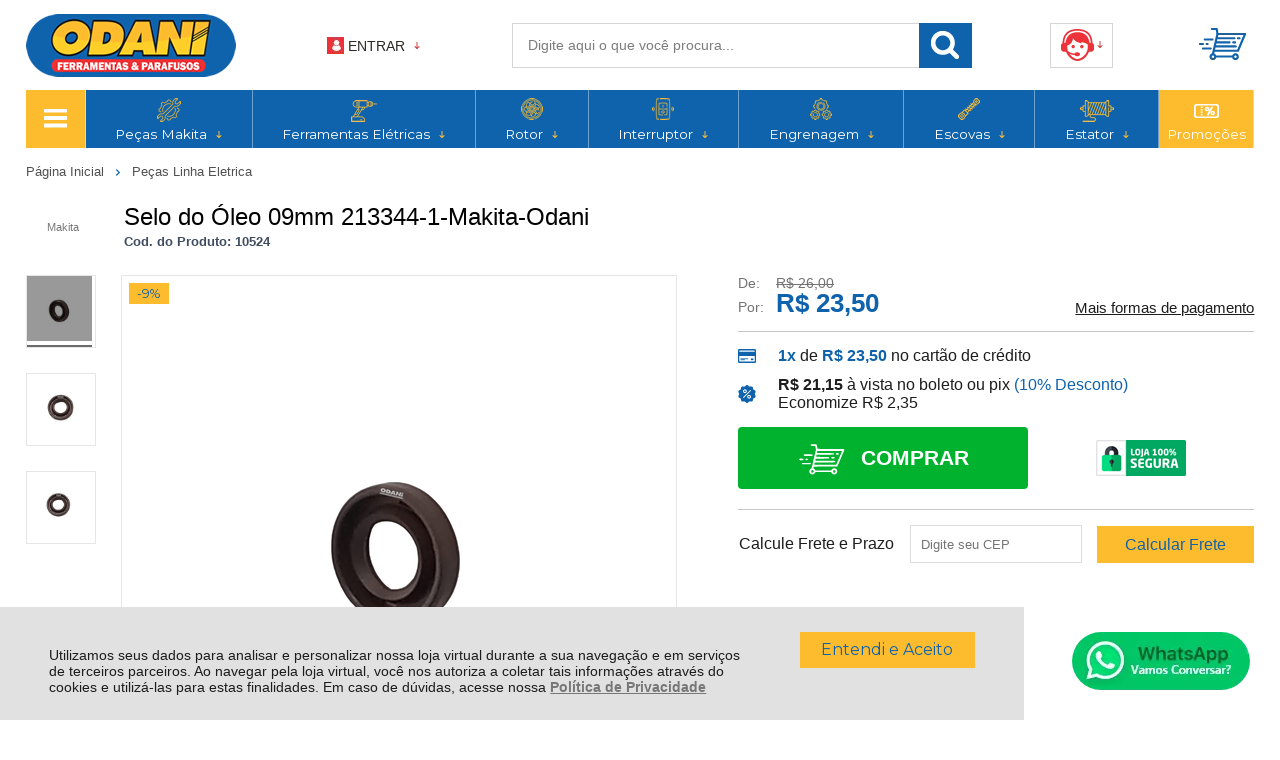

--- FILE ---
content_type: text/html; charset=utf-8
request_url: https://www.odani.com.br/selo-do-oleo-09mm-213344-1-makita-odani/p/10524
body_size: 32457
content:
<!DOCTYPE html>
<html lang="pt-br">
<head>
	<base href="/" />
	<meta http-equiv="Content-Type" content="text/html; charset=UTF-8" />
	<title>Selo do Óleo 9 213344-1-Makita-Odani - Odani Ferramentas</title>
	<meta name="author"	content="Climba Commerce - www.climba.com.br" />
	<meta name="description" content="         Na Odani Ferramentas você encontra a mais variada e completa linha de peças de reposição de sua Makita, com a garantia e confiabilidade que apenas repr" />
	<meta name="abstract" content="" />
	<meta name="keywords" content="peças makita, ferramentas elétricas, rotor, engrenagem, interruptor, escovas de carvão, estator, arruelas, caixa de engrenagem, suporte, tampa, terminais, cilindro, bucha, chaveta, porca, ventoinha, parafusos, eixo, pino, mola, cabo elétrico, esmerilhadora, linha elétrica, caixa do motor, cilindro, ferramentas" />
	
	<meta name="robot" content="All" />
	<meta name="rating" content="general" />
	<meta name="distribution" content="global" />
	
	<meta name="SKYPE_TOOLBAR" content="SKYPE_TOOLBAR_PARSER_COMPATIBLE" />
	
	<script type="text/javascript">
		PAGE_TYPE = 'produto_detalhes';
		URL_SESSION = 'selo-do-oleo-09mm-213344-1-makita-odani/p/10524';
		CURRENT_URL_SITE = 'https://www.odani.com.br/';
		CURRENT_CUSTOMER = null;
		PAGE_ASYNC = false;
	</script>

	<script type="application/javascript">
    function loadScriptClimba(dependencies, action) {
        if (PAGE_ASYNC) {
            require(dependencies, action);
        } else {
            action();
        }
    }
</script>

	<meta property="og:image" content="https://static.odani.com.br/public/odaniferramentas/imagens/produtos/selo-do-oleo-09mm-213344-1-makita-odani-64c424347e33d.png" /><link rel="image_src" href="https://static.odani.com.br/public/odaniferramentas/imagens/produtos/selo-do-oleo-09mm-213344-1-makita-odani-64c424347e33d.png" />

	<link rel='canonical' href='https://www.odani.com.br/selo-do-oleo-09mm-213344-1-makita-odani/p/10524' />
	
	<!-- Inicio Responsive -->
	<meta name="viewport" content="user-scalable=no, initial-scale=1, maximum-scale=1, minimum-scale=1, width=device-width, height=device-height, shrink-to-fit=no" />
	<!-- Fim Responsive -->

	<link rel="apple-touch-icon" sizes="180x180" href="https://static.odani.com.br/public/odaniferramentas/imagens/favicon/apple-touch-icon.png?f861b">
<link rel="icon" type="image/png" sizes="32x32" href="https://static.odani.com.br/public/odaniferramentas/imagens/favicon/favicon-32x32.png?f861b">
<link rel="icon" type="image/png" sizes="16x16" href="https://static.odani.com.br/public/odaniferramentas/imagens/favicon/favicon-16x16.png?f861b">
<link rel="mask-icon" href="https://static.odani.com.br/public/odaniferramentas/imagens/favicon/safari-pinned-tab.svg" color="#a24594">
<link rel="shortcut icon" href="https://static.odani.com.br/public/odaniferramentas/imagens/favicon/favicon.ico?f861b">
<meta name="apple-mobile-web-app-title" content="Odani Ferramentas">
<meta name="application-name" content="Odani Ferramentas">
<meta name="msapplication-TileColor" content="#a24594">
<meta name="msapplication-config" content="https://static.odani.com.br/public/odaniferramentas/imagens/favicon/browserconfig.xml?f861b">
<meta name="theme-color" content="#0F63AD">

	<link href="https://fonts.googleapis.com/css2?family=Montserrat&display=swap" rel="preload stylesheet" as="style" crossorigin>


	<script>var Card = {};</script>

   			<link href="https://www.odani.com.br/public/odaniferramentas/dist/style.css?version=1692104854" rel="stylesheet" type="text/css" />
<link href="https://static.app.idcommerce.com.br/common/css_compiled/common.library.css?version=a36b256756934fc7fdfce63c9bb5a89d1ee3d479" rel="stylesheet" type="text/css" />
<link href="https://static.app.idcommerce.com.br/common/css_compiled/barra.promocional.css?version=a36b256756934fc7fdfce63c9bb5a89d1ee3d479" rel="stylesheet" type="text/css" />
<link href="https://static.app.idcommerce.com.br/common/css_compiled/pretty.photo.css?version=a36b256756934fc7fdfce63c9bb5a89d1ee3d479" rel="stylesheet" type="text/css" />
<link href="https://static.app.idcommerce.com.br/common/css_compiled/product.library.css?version=a36b256756934fc7fdfce63c9bb5a89d1ee3d479" rel="stylesheet" type="text/css" />
<link href="https://static.app.idcommerce.com.br/common/css_compiled/product.library.evaluations.old.css?version=a36b256756934fc7fdfce63c9bb5a89d1ee3d479" rel="stylesheet" type="text/css" />
<link href="https://static.app.idcommerce.com.br/common/css/sprites.css?a36b256756934fc7fdfce63c9bb5a89d1ee3d479" rel="stylesheet" type="text/css" />
<link href="https://static.app.idcommerce.com.br/common/css_compiled/countdown_timer.css?version=a36b256756934fc7fdfce63c9bb5a89d1ee3d479" rel="stylesheet" type="text/css" />
<link href="https://www.odani.com.br/public/odaniferramentas/dist/internal_style.css?version=1692104854" rel="stylesheet" type="text/css" />
<link href="https://www.odani.com.br/public/odaniferramentas/dist/style_responsiva.css?version=1692104854" rel="stylesheet" type="text/css" />

		<script src="https://static.app.idcommerce.com.br/common/js_build/common.external.library.js?version=a36b256756934fc7fdfce63c9bb5a89d1ee3d479"  type="text/javascript"></script>
<script src="https://static.app.idcommerce.com.br/common/js_build/common.external.library.extra.js?version=a36b256756934fc7fdfce63c9bb5a89d1ee3d479"  type="text/javascript"></script>
<script src="https://static.app.idcommerce.com.br/common/js_build/owl.carousel.min.js?version=a36b256756934fc7fdfce63c9bb5a89d1ee3d479"  type="text/javascript"></script>
<script src="https://static.app.idcommerce.com.br/common/js_build/internal.js?version=a36b256756934fc7fdfce63c9bb5a89d1ee3d479"  type="text/javascript"></script>
<script src="https://static.app.idcommerce.com.br/common/js_build/layoutmodelo10/js_build/main.layoutmodelo10.js?version=a36b256756934fc7fdfce63c9bb5a89d1ee3d479"  type="text/javascript"></script>
<script src="https://static.app.idcommerce.com.br/common/js_build/sentry-7.69.0.min.js?version=a36b256756934fc7fdfce63c9bb5a89d1ee3d479"  type="text/javascript"></script>
<script src="https://static.app.idcommerce.com.br/dist/js/compled/checkout_catelog.bundle.js?version=a36b256756934fc7fdfce63c9bb5a89d1ee3d479"  type="text/javascript"></script>
<script src="https://static.app.idcommerce.com.br/common/js_build/jquery.maskMoney.js?version=a36b256756934fc7fdfce63c9bb5a89d1ee3d479"  type="text/javascript"></script>
<script src="https://static.app.idcommerce.com.br/common/js_build/masks.idealize.js?version=a36b256756934fc7fdfce63c9bb5a89d1ee3d479"  type="text/javascript"></script>
<script src="https://static.app.idcommerce.com.br/common/js_build/product.details.js?version=a36b256756934fc7fdfce63c9bb5a89d1ee3d479"  type="text/javascript"></script>
<script src="https://static.app.idcommerce.com.br/common/js_build/countdown_timer.js?version=a36b256756934fc7fdfce63c9bb5a89d1ee3d479"  type="text/javascript"></script>
<script src="https://static.app.idcommerce.com.br/common/js_build/pretty.photo.js?version=a36b256756934fc7fdfce63c9bb5a89d1ee3d479"  type="text/javascript"></script>

	
	<!-- Gerenciador de Erros javascript -->
	<div class="content-sentry" data-repository-name="odaniferramentas" data-repository-site="https://www.odani.com.br"></div>
	
	
	    <script async type="text/javascript" src='https://www.googletagmanager.com/gtag/js?id=G-4WV1ZS7SZG'></script>
<script type="text/javascript">
	window.dataLayer = window.dataLayer || [];
    function gtag() {
        dataLayer.push(arguments);
    }
	function gtagEvents(type, eventName, data){
        //https://developers.google.com/tag-manager/ecommerce-ga4?hl=pt-br
        // dataLayer.push({ ecommerce: null });
        // dataLayer.push({
        //     event: eventName,
        //     ecommerce: data
        // });
        dataLayer.push(arguments);
        //https://developers.google.com/tag-platform/tag-manager/web/datalayer?hl=pt-br#reset
        dataLayer.push(function() {
            this.reset();
        })
    }
	gtag('js', new Date());
                gtag('config', 'G-4WV1ZS7SZG');
        gtag('config', 'G-JF5RCD21V4');
</script>
	<script type="text/javascript">

    generateFacebookPixel()


function generateFacebookPixel()
{
    !function(f,b,e,v,n,t,s){if(f.fbq)return;n=f.fbq=function(){
        if (arguments[1] === "Purchase" && typeof arguments[2].order_id === "undefined") return;
        if (arguments[1] === "AddToCart" && typeof arguments[2].value === "undefined") return;
        n.callMethod? n.callMethod.apply(n,arguments):n.queue.push(arguments)};if(!f._fbq)f._fbq=n;
        n.push=n;n.loaded=!0;n.version='2.0';n.queue=[];t=b.createElement(e);t.async=!0;
        t.src=v;s=b.getElementsByTagName(e)[0];s.parentNode.insertBefore(t,s)}(window,
        document,'script','//connect.facebook.net/en_US/fbevents.js');
        fbq('init', '&lt;!-- Meta Pixel Code --&gt; &lt;script&gt; !function(f,b,e,v,n,t,s) {if(f.fbq)return;n=f.fbq=function(){n.callMethod? n.callMethod.apply(n,arguments):n.queue.push(arguments)}; if(!f._fbq)f._fbq=n;n.push=n;n.loaded=!0;n.version=&#039;2.0&#039;; n.queue=[];t=b.createElement(e);t.async=!0; t.src=v;s=b.getElementsByTagName(e)[0]; s.parentNode.insertBefore(t,s)}(window, document,&#039;script&#039;, &#039;https://connect.facebook.net/en_US/fbevents.js&#039;); fbq(&#039;init&#039;, &#039;1565641290794248&#039;); fbq(&#039;track&#039;, &#039;PageView&#039;); &lt;/script&gt; &lt;noscript&gt;&lt;img height=&quot;1&quot; width=&quot;1&quot; style=&quot;display:none&quot; src=&quot;https://www.facebook.com/tr?id=1565641290794248&amp;ev=PageView&amp;noscript=1&quot; /&gt;&lt;/noscript&gt; &lt;!-- End Meta Pixel Code --&gt;');
        fbq('track', "PageView");
    
}
</script>

	<meta name="google-site-verification" content="bdIzYnXmw2EMfqLeIeZGeuPuGozveloR8S6caCbkPv0" />
<meta name="facebook-domain-verification" content="kizmfj2xrpkkhopvtbfhq2id5a13nv" />
	
	<script type="application/ld+json">
	{"@context":"http:\/\/schema.org\/","@type":"WebSite","url":"https:\/\/www.odani.com.br\/","potentialAction":{"@type":"SearchAction","target":{"@type":"EntryPoint","urlTemplate":"https:\/\/www.odani.com.br\/procura?procura={procura}"},"query-input":{"@type":"PropertyValueSpecification","valueName":"procura","valueRequired":"http:\/\/schema.org\/True"}}}
</script>
	<script type="application/ld+json">
	{"@context":"http:\/\/schema.org\/","@type":"Organization","name":"Odani Ferramentas","url":"https:\/\/www.odani.com.br\/","logo":"https:\/\/www.odani.com.br\/public\/odaniferramentas\/imagens\/config\/thumbs\/187ba6a0ea9146706e26be777ea4e544.png","address":{"@type":"PostalAddress","streetAddress":"Av. Borges Leal 3118","addressLocality":"Aparecida","addressRegion":"PA","postalCode":"68040-075","addressCountry":"BR"},"contactPoint":[{"@type":"ContactPoint","telephone":"+55-(93) 99161-9063","email":"atendimento@odaniferramentas.com","contactType":"customer service","availableLanguage":"Portugu\u00eas","areaServed":"BR"},{"@type":"ContactPoint","telephone":"+55-93 992458038","contactType":"customer service","areaServed":"BR"}],"sameAs":["https:\/\/pt-br.facebook.com\/odaniferramentas\/","https:\/\/www.instagram.com\/odaniferramentas\/"]}
</script>
	<script type="application/ld+json">
	{"@context":"http:\/\/schema.org\/","@type":"LocalBusiness","name":"Odani Ferramentas","image":"https:\/\/www.odani.com.br\/public\/odaniferramentas\/imagens\/config\/thumbs\/187ba6a0ea9146706e26be777ea4e544.png","address":{"@type":"PostalAddress","streetAddress":"Av. Borges Leal 3118","addressLocality":"Aparecida","addressRegion":"PA","postalCode":"68040-075","addressCountry":"BR"},"telephone":"+55-atendimento@odaniferramentas.com"}
</script>

	
</head>
	<body>
        <style type="text/css">
            :root {
                        --corPrecoPadrao:#0E63AC;--bgFundoTopoPrincipal:#FFFFFF;--corBotaoMenuHamburgerMobile:#0F63AD;--corBgBotaoMenuHamburgerMobile:#FFFFFF;--corQtdCarrinho:#00B22D;--corPadraoMenuSemHover:#0F63AD;--bgFundoMenuDestaque:#FDBC2D;--corTextoMenuDestaque:#FFFFFF;--bgFundoMenuDestaqueHover:#FDD170;--menuCategoriasNivel1:#1275CF;--corTituloCategoriasNivel1:#FFFFFF;--corTituloCategoriasNivel1Hover:#FFFFFF;--menuTodasCategoriasNivel1:#FDD170;--corTituloTodasCategoriasNivel1:#000000;--corTituloTodasCategoriasNivel1Hover:#FFFFFF;--menuCategoriasNivel2:#ED3237;--corTituloCategoriasNivel2:#5D5D5D;--corTituloCategoriasNivel2Hover:#FFFFFF;--menuCategoriasNivel3:#B6B3B3;--corTituloCategoriasNivel3Hover:#5D5D5D;--corFundoNewsletterInformacoesDesconto:#0F63AD;--corFundoNewsletterInformacoesDesconto2:#FDBC2D;--corBotaoNewsletter:#FDBC2D;--corBotaoNewsletterHover:#FFD986;--corBotaoNewsletterActive:#FBB314;--corTextoBotaoNewsletter:#0F63AD;--corTextoBotaoNewsletterHover:#0F63AD;--corTextoBotaoNewsletterActive:#0F63AD;--corFonteNewsletter:#FFFFFF;--corBgBotaoPadraoNews:#FDBC2D;--corBgBotaoPadraoNewsHover:#FFD986;--corBgBotaoPadraoNewsActive:#FBB314;--corTextoBotaoPopNewsletter:#0F63AD;--corTextoBotaoPopNewsletterHover:#0F63AD;--corTextoBotaoPopNewsletterActive:#0F63AD;--corBgBarraScroll:#0F63AD;--corPaginacao:#0F63AD;--corTextoPaginacao:#FFFFFF;--bgFundoBoxAtendimento:#FFFFFF;--bgFundoBoxAtendimentoHover:#EEEEEE;--corBordaBoxAtendimento:#FFFFFF;--corBordaBoxAtendimentoHover:#EEEEEE;--corTextoBoxAtendimento:#2A2A27;--corTextoBoxAtendimentoHover:#2A2A27;--corBgBotaoPadrao:#FDBC2D;--corTextoBotaoPadrao:#0F63AD;--corPrincipalTitulos:#000000;--bgFundoCampoBusca:#FFFFFF;--corbordaBarraBusca:#D6D6D6;--corTextoCampoBusca:#7D7D7D;--corBgBotaoBuscar:#0F63AD;--corBgBotaoBuscarHover:#5B99D0;--corBgBotaoBuscarActive:#034986;--corBgCarrinho:#FFFFFF;--corPrecoResumoCarrinho:#0E63AC;--corBgCarrinhoVazio:#0E63AC;--corBgHoverCarrinho:#EEEEEE;--corPrecoProdutoListagem:#0E63AC;--corValorParcelaListagem:#0E63AC;--corValorBoletoListagem:#0E63AC;--corValorBoletoListagem:#0E63AC;--corFundoTagPromocao:#FDBC2D;--corFundoTagLancamento:#0F63AD;--corFundoTagFrete:#ED3237;--corDesconto:#FDBC2D;--corTextoTagPromocao:#0F63AD;--corTextoTagLancamento:#FFFFFF;--corTextoTagFrete:#FFFFFF;--corTextoDesconto:#0F63AD;--corBordaImagemProdutoListagem:#F3F3F3;--corTituloFiltro:#FDBC2D;--corPorcentagemDesconto:#FDBC2D;--corHoverBordaImagemProdutoListagem:#D0D0D0;--corDestaque:#0F63AD;--corBgBotaoComprar:#00B22D;--corBgBotaoComprarHover:#00CC33;--corBgBotaoComprarActive:#009726;--corBotaoFinalizarPedido:#00B22D;--corBotaoFinalizarPedidoHover:#00CC33;--corBotaoFinalizarPedidoActive:#009726;--corPrecoPadraoProdutoDetalhes:#0E63AC;--corValorParcelaNumeroParcela:#0E63AC;--corPrecoComDescontoProdutoDetalhes:#0E63AC;--corPercetualDescontoDetalhesProduto:#0E63AC;--tituloProdutoDetalhes:#000000;--tituloProdutoDetalhes:#000000;--corTituloInternoDetalhesProduto:#000000;--corPrecoAtacado:#000000;--corLinkMaisFormasPagamento:#000000;--corBgTopo:#FFFFFF;--corBordaTopo:#FDBC2D;--corBordaFreteSelecionado:#0E63AC;--corTextoFrete:#0E63AC;--corPagamentoSelecionado:#0E63AC;--bgBotaoVerTodos:#FDBC2D;--bgBotaoVerTodosHover:#FDBC2D;--bgBotaoVerTodosActive:#F3AB0D;--bgTextoBotaoVerTodos:#4F4F51;--bgTextoBotaoVerTodosHover:#4F4F51;--bgTextoBotaoVerTodosActive:#4F4F51;--corTextoBannerTipo:#4F4F51;--corPrecoBannerTipo:#0E63AC;--corBordaPrecoBanners:#FDBC2D;--corSubtitulosRodape:#000000;--corFundoBarraLead:#0F63AD;--corTextoBarraLead:#000000;--corTexto:#0F63AD;--corTextoLabelTopo:#0F63AD;--corTextoNumeroHeader:#0F63AD;--corFundoBarraFreteCapa:#E6E6E6;--corIconeBarraFreteCapa:#ED3237;--corTextosBarraFreteCapa:#0F63AD;--heightTop:96px;--maxWidthIconCart:41px;--maxHeightIconCart:41px; --bgStore: none; --inputBorderRadius: 4px;                                                                                                                                                                                                                                                                                                                                                                                                                                                                                                                                                                                                                                                                                                                                                                                                                                                                                                                                                                                                                                                                                                                                                                                                                                                                                                                                                                                                                                                                                                                                                                                                                                                                                                                                                                                                                                                                                                                                                                                                                                                                                                                                                                                                                                                                                                                                                                                                                                                                                                                                                                                                                                                                                                                                                                                                                                                                                                                                                                                                                                                                                                                                                                                                                                                                                                                                                                                                                                                                                                                                                                                                                                                                                                                                                                                                                                                                                                                                                                                                                                                                                                                                                                                                                                                                                                                                                                                                                                                                                                                                                                                                                                                                                                                                                                                                                                                                                                                                                                                                                                                                                                                                                                                                                                                                                                                                                                                                                                                                                                                                                                                                                                                                                                                                                                                                                                                                                                                                                                                                                                                                                                                                                                                                                                                                                                                                                                                                                                                                                                                                                                                                                                                                                                                                                                                                                                                                                                                                                                                                                                                                                                                                                                                                            --heightPromotionalBar: 20px;
            --heightPromotionalBarMobile: 20px;
                                    --fontWeightMenuNavigation: bold;
                            --fontPadraoConfig: 'Montserrat';
                    }
        :root{--cor-texto: #0F63AD;--corTexto: #0F63AD;--cor-destaque: #0F63AD;--corDestaque: #0F63AD;--corBgBotaoComprar: #00B22D;--corBgBotaoComprarHover: #00CC33;--corBgBotaoComprarActive: #009726;--corBgBotaoMenuHamburgerMobile: #FFFFFF;--corBotaoMenuHamburgerMobile: #0F63AD;--corBgBotaoPadrao: #FDBC2D;--corBgBotaoPadraoHover: #fdcc60;--corBgBotaoPadraoActive: #f5a902;--corTextoBotaoPadrao: #0F63AD;--corTextoBotaoPadraoHover: #0F63AD;--corTextoBotaoPadraoActive: #0F63AD;--corBgBotaoPadrao2: #06B4D2;--corBgBotaoPadrao2Hover: #13d7f8;--corBgBotaoPadrao2Active: #058aa0;--corPrincipalTitulos: #000000;--corPrecoPadrao: #0E63AC;--corPrecoResumoCarrinho: #0E63AC;--corBg: #DBE3E8;--corHeader: #F7F7F7;--corTextoHeader: #4F4F4F;--corBgTopo: #FFFFFF;--corBordaTopo: #FDBC2D;--corTextoLabelTopo: #0F63AD;--corBackgroundPrecoPromocionalQuantidade: #072d4f;--corVezesListagem: #134633;--corBotaoFinalizarPedido: #00B22D;--corBotaoFinalizarPedidoHover: #00CC33;--corBotaoFinalizarPedidoActive: #009726;--corTextoPorcentagemDesconto: #FFF;--corTextoTagFrete: #FFFFFF;--corFundoTagFrete: #ED3237;--corFundoTagPromocao: #FDBC2D;--corTextoTagPromocao: #0F63AD;--corTextoTagLancamento: #FFFFFF;--corFundoTagLancamento: #0F63AD;--corTextoContrasteCorDestaque: #FFFFFF;--corPrecoPadraoProdutoDetalhes: #0E63AC;--corValorParcelaNumeroParcela: #0E63AC;--corPercetualDescontoDetalhesProduto: #0E63AC;--corPrecoComDescontoProdutoDetalhes: #0E63AC;--corPrecoProdutoListagem: #0E63AC;--corValorParcelaListagem: #0E63AC;--corValorBoletoListagem: #0E63AC;--paddingBadgeDescontoProdutoDetalhes: 0 5px;--borderRadiusBadgeProdutoDetalhes: 0px;--tamanhoFonteBadageProdutoDetalhes: 1em;--corDesconto: #FDBC2D;--corTextoDesconto: #0F63AD;--tamanhoFontGeralBoxPrecoProduto: 1em;--vendeProdutoAtacado: false;--tamanhoFontValorProdutoDestaque: 2em;--corPrecoAtualProdutoDetalhes: #06B4D2;--negritoPrecoBoleto: true;--bgPrecoAtacadoDetalhes: #0F63AD;--corPrecoAtacado: #000000;--corTextoBg: #403F3E;--corFundoSeparadorPassosDaCompraMobile: #D6D6D6;--corFundoSVGPassosDaCompraMobile: #D6D6D6;--exibirCampoInserirCupomDescontoCheckout: true;--bgTopoContentPadrao: none;--corTextoNumeroHeader: #0F63AD;--corBordaFreteSelecionado: #0E63AC;--corTextoFrete: #0E63AC;--permiteAgendamentoEntrega: false;--bordaTopo: 2px solid;--corPagamentoSelecionado: #0E63AC;--tituloProdutoDetalhes: #000000;--corTituloInternoDetalhesProduto: #000000;--corValorParcelaNumeroParcela: #0E63AC;--corPrecoComDescontoProdutoDetalhes: #0E63AC;--colorBorderOutline: #FDBC2D;--corPassoCompra: #0F63AD;--corFundoBarraLead: #0F63AD;--corTextoBarraLead: #000000;--corTextoAvisoEstoque: #000000;--corBgAvisoEstoque: #F2F2F2;--backgroundTopCheckoutDark: none;--backgroundTopCheckoutBright: inline-block;--corFundoVerTodos: #FDBC2D;--corFundoVerTodosHover: #fdcc60;--corFundoVerTodosActive: #f5a902;--corTextoVerTodos: #0F63AD;--bgFundoTopoPrincipal: #FFFFFF;--corPorcentagemDesconto: #FDBC2D;--corBordaImagemProdutoListagem: #F3F3F3;--corHoverBordaImagemProdutoListagem: #D0D0D0;--menuCategoriasNivel1: #1275CF;--menuTodasCategoriasNivel1: #FDD170;--corTituloTodasCategoriasNivel1: #000000;--corTituloTodasCategoriasNivel1Hover: #FFFFFF;--menuCategoriasNivel2: #ED3237;--corTituloCategoriasNivel2: #5D5D5D;--corTituloCategoriasNivel1Hover: #FFFFFF;--corTituloCategoriasNivel2Hover: #FFFFFF;--menuCategoriasNivel3: #B6B3B3;--corTituloCategoriasNivel3Hover: #5D5D5D;--corSubtitulosRodape: #000000;--corFundoBarraFreteCapa: #E6E6E6;--corIconeBarraFreteCapa: #ED3237;--corTextosBarraFreteCapa: #0F63AD;--corBordaAutoComplete: #8C7960;--corBgCarrinho: #FFFFFF;--bgFundoCampoBusca: #FFFFFF;--corTextoCampoBusca: #7D7D7D;--bgBotaoSlide: #06B4D2;--corTextoBotaoPadrao2: #FFFFFF;--alturaBadgeProdutoDetalhes: 25px;--corPadraoMenuSemHover: #0F63AD;--corBgBarraScroll: #0F63AD;--corNumeroPedidoFinalizar: #959595;--corTexto: #0F63AD;--corBgNeutro: #EFF3F7}
                :root {
            --fontPadrao: Arial, sans-serif;
            --fontSizeLarge: 1.33em;
            --fontSizeNormal: 1em;
            --fontSizeMedium: 0.93em;
            --fontSizeMedium-sm: 0.8em;
            --fontSizeSmall: 0.6em;
        }
    </style>







    <style type="text/css">
        .fundo-banner {
    margin-top: 0px;
    padding-top: 0px;
}

div#menu-categoria ul.sf-menu li.menu-item.item2 .menu-lateral {
       column-count: 3;
       box-sizing: border-box;
       float: left;
       padding: 0;
       width: 100%;
   }

div#menu-categoria ul.sf-menu li.menu-item.item2 .fundo-subcategoria {
    min-width: 600px;
}
    </style>








<div class="snap-drawers">
	 <div class="snap-drawer snap-drawer-left">
 		<div class="drawer-inner">
			
			<div id="content-header-usuario-logado-async">
			    <div class="minha-conta-mobile">
	<a href="https://www.odani.com.br/minha-conta" title="Link Minha Conta" class="link-minha-conta">
		<span class="icone-usuario sprite_common-icone-perfil-menu"></span>
		<span class="icone-acessar-perfil sprite_common-icone-acessar-perfil"></span>
		<span class="table">
			<span class="table-cell">
				<span class="nome">Olá Visitante!</span>
				<span class="mensagem">Acesse sua conta e pedidos</span>
			</span>
		</span>
	</a>
</div>
			</div>
			
			<div class="menu-categoria-mobile"></div>

			<ul class="links-gerais-topo">
	<li class="first pagina-inicial">
        <a alt="Página Inicial" title="Página Inicial" href="/">Página Inicial</a>
    </li>
        <li class="link-quem-somos">
        <a alt="Quem Somos" title="Quem Somos" href="/quem-somos">Quem Somos</a>
    </li>

	
	<li class="link-como-comprar">
        <a alt="Como Comprar" title="Como Comprar" href="/como-comprar">Como Comprar</a>
    </li>
	<li class="link-fale-conosco">
        <a alt="Fale Conosco" title="Fale Conosco" href="/fale-conosco">Fale Conosco</a>
    </li>
            </ul>
			<ul class="listagem-redes-sociais old-version">
			<li class="facebook">
			<a href="https://pt-br.facebook.com/odaniferramentas/" title="Facebook" target="_blank">
				<span class="icone icone-facebook"></span>
			</a>
		</li>
				<li class="instagram">
			<a href="https://www.instagram.com/odaniferramentas/" title="Instagram" target="_blank">
				<span class="icone icone-instagram"></span>
			</a>
		</li>
							</ul> 		</div>
	</div>
	<div class="snap-drawer snap-drawer-right">
    <div>
        <div class="drawer-inner">
            <div class="filtre-sua-pesquisa">
                <span id="close-filtro" class="background-cor-destaque">x</span>
                <span class="label-filtro-pesquisa cor-destaque">
                    Filtre sua Pesquisa:
                </span>
            </div>
            <div class="filtro-listagem-produto-menu"></div>
        </div>
    </div>
 </div></div>
<div id="popup-lgpd" style="background: #E0E1E0;" class="posicao-1 ">
    <div class="content-padrao">
        <div class="bloco-texto-popup">
            <p class="ckeditor-css">Utilizamos seus dados para analisar e personalizar nossa loja virtual durante a sua navega&ccedil;&atilde;o e em servi&ccedil;os de terceiros parceiros. Ao navegar pela loja virtual, voc&ecirc; nos autoriza a coletar tais informa&ccedil;&otilde;es atrav&eacute;s do cookies e utiliz&aacute;-las para estas finalidades. Em caso de d&uacute;vidas, acesse nossa&nbsp;<a href="https://www.odani.com.br/politica-de-privacidade">Pol&iacute;tica de Privacidade </a></p>

        </div>
        <span class="entrar-saudacao botao" onclick="acceptPopupLgpd()">Entendi e Aceito</span>
    </div>
</div>
<script type="text/javascript">
    if (typeof require === 'function') {
        require(['helper'], function() {
            showPopupLgpd();
        });
    } else {
        showPopupLgpd();
    }

    function showPopupLgpd() {
        if(!readCookieClimba('climba_popup_lgpd_accepted')){
            document.getElementById('popup-lgpd').classList.add('show');
        }
    }

</script>



<div class="content-atendimento">
	<div class="drop-atendimento central-de-atendimento">
	<div class="content-central-atendimento">
		<span class="icone-fechar">x</span>
		
				
			<div class="telefone-atendimento">
        <span class="icone sprite_header-icone-telefone"></span>
        <span class="numero">
    		(93) 99161-9063
        </span>
	</div>
		
			<a href="https://api.whatsapp.com/send?phone=5593992458038&text=Ol%C3%A1,%20voc%C3%AA%20pode%20me%20ajudar?" title="Clique aqui para entrar em contato conosco via Whatsapp" target="_blank" class="telefone-whatsapp">
		<span class="icone sprite_header-icone-whatsapp"></span>
		<span class="descricao">93 992458038</span>
	</a>
		
			<a href="mailto:atendimento@odaniferramentas.com" class="email-atendimento">
        <span class="icone sprite_header-icone-email"></span>
        <span class="descricao">
    		atendimento@odaniferramentas.com
        </span>
	</a>
		
				
				
				
				
		<ul class="listagem-redes-sociais old-version">
			<li class="facebook">
			<a href="https://pt-br.facebook.com/odaniferramentas/" title="Facebook" target="_blank">
				<span class="icone icone-facebook"></span>
			</a>
		</li>
				<li class="instagram">
			<a href="https://www.instagram.com/odaniferramentas/" title="Instagram" target="_blank">
				<span class="icone icone-instagram"></span>
			</a>
		</li>
							</ul>	</div>
</div></div>
<div role="main" id="content" class="snap-content total interna">

	

	<div class="fundo-topo-menu topo-loja modelo">
	<div id="open-left" class="open-left">
    <span class="icone"></span>
    <span class="nome">Menu</span>
</div>	<div class="fundo-topo-detalhe">
		<div class="content-padrao">
			<div id="fundo-topo">
				<a href="/" class="logo-topo-mobile-link">
                            <img src="https://static.odani.com.br/public/odaniferramentas/imagens/tema/config_tema/logos/thumbs/841ad44a5f5f2850dfb319355de8b31f.png" srcset="https://static.odani.com.br/public/odaniferramentas/imagens/tema/config_tema/logos/841ad44a5f5f2850dfb319355de8b31f.png" alt="Odani Ferramentas" class="logo-topo-mobile">

				</a>
				<a href="https://www.odani.com.br/" class="logo-topo">
                    <img src="https://static.odani.com.br/public/odaniferramentas/imagens/tema/config_tema/logos/thumbs/73a4fb916ba8d1c6b2295ab8286a93ea.png" srcset="https://static.odani.com.br/public/odaniferramentas/imagens/tema/config_tema/logos/73a4fb916ba8d1c6b2295ab8286a93ea.png" alt="Odani Ferramentas" class="">

    </a>

				<div class="saudacao-total-topo">
	<div class="template-saudacao-usuario-topo">
		<div id="saudacao-topo">
	<div class="table">
		<div class="table-cell">
			<span class="sprite_header-icone-entrar"></span>
							<div class="frase-saudacao">
					<a href="https://www.odani.com.br/login" title="Faça seu login" class="link-saudacao">
						Entrar
					</a> 
				</div>
						<span class="icone-drop sprite_header-icone-drop-atendimento"></span>
		</div>
	</div>
</div>

<div class="drop-saudacao">
		<a href="https://www.odani.com.br/login" class="entrar-saudacao">Entrar</a>

<ul class="menu-minha-conta">
	<li class="item-minha-conta meus-pedidos">
		<a href="https://www.odani.com.br/minha-conta/meus-pedidos" class="meus-pedidos" style="" title="Meus Pedidos"  ><span class='nome'>Meus <span class='destaque'>Pedidos</span></span></a>
	</li>
	<li class="item-minha-conta first">
		<a href="https://www.odani.com.br/minha-conta" class="minha-conta" style="" title="Minha Conta"  ><span class='nome'>Minha <span class='destaque'>Conta</span></span></a>
	</li>
</ul>
</div>
	</div>
</div>				<div class="busca-site-topo">
					 
	<script type="text/javascript" async=false defer=false>
		startAutoComplete('https://www.odani.com.br/', '#busca-topo');
	</script>

<div class="pesquisa" id="pesquisa-topo">
	<div class="hidden">Busca</div>
	<form id="busca-topo"
			class="formulario-busca"
			name="busca" method="get"
			action="https://www.odani.com.br/procura"
			onsubmit="return trackEvent('Pesquisa de Produtos', 'Buscar', 'Topo', '', validaProcura(), false)">
			
		<ul>
			<li class="input-pesquisa">
				<label for="procura">Pesquisa:</label>
				<input	type="text"
						name="procura" 
						id="procura"
						class="input"
						placeholder="Digite aqui o que você procura..."
				/>
			</li>
			<li class="input-botao-pesquisa">
				<button class="botao-buscar" value="Buscar" type="submit">
					<span class="icone">
						<span class="sprite_header-icone-busca"></span>
<span class="sprite_header-icone-busca-claro"></span>					</span>
					<span class="nome">Buscar</span>
				</button>
			</li>
					</ul>
	</form>
</div>
				</div>
				<div class="botao-atendimento">
	
	<a href="/fale-conosco" class="atendimento">
		<span class="table">
			<span class="table-cell">
				<span class="icone sprite_header-icone-atendimento"></span>
				<span class="icone-drop icone sprite_header-icone-drop-atendimento"></span>
			</span>
		</span>
	</a>
	<div class="drop-atendimento central-de-atendimento">
	<div class="content-central-atendimento">
		<span class="icone-fechar">x</span>
		
				
			<div class="telefone-atendimento">
        <span class="icone sprite_header-icone-telefone"></span>
        <span class="numero">
    		(93) 99161-9063
        </span>
	</div>
		
			<a href="https://api.whatsapp.com/send?phone=5593992458038&text=Ol%C3%A1,%20voc%C3%AA%20pode%20me%20ajudar?" title="Clique aqui para entrar em contato conosco via Whatsapp" target="_blank" class="telefone-whatsapp">
		<span class="icone sprite_header-icone-whatsapp"></span>
		<span class="descricao">93 992458038</span>
	</a>
		
			<a href="mailto:atendimento@odaniferramentas.com" class="email-atendimento">
        <span class="icone sprite_header-icone-email"></span>
        <span class="descricao">
    		atendimento@odaniferramentas.com
        </span>
	</a>
		
				
				
				
				
		<ul class="listagem-redes-sociais old-version">
			<li class="facebook">
			<a href="https://pt-br.facebook.com/odaniferramentas/" title="Facebook" target="_blank">
				<span class="icone icone-facebook"></span>
			</a>
		</li>
				<li class="instagram">
			<a href="https://www.instagram.com/odaniferramentas/" title="Instagram" target="_blank">
				<span class="icone icone-instagram"></span>
			</a>
		</li>
							</ul>	</div>
</div></div>      			<div class="botao-carrinho">
					<a class="carrinho" href="/carrinho">
						<span class="table">
							<span class="table-cell itens-carrinho">
								<span class="table">
	<span class="table-cell itens-carrinho"><span class="carrinho ">
			<span class="icone-carrinho">
				<span class="sprite_header-icone-meu-carrinho"></span>
				<span class="sprite_header-icone-meu-carrinho-claro"></span>
			</span>
		</span>
	</span>
</span>
							</span>
						</span>
					</a>
                    <div class="resumo-carrinho-modal">
    <div class="carrinho-itens-hover">
        <span class="seu-carrinho-vazio">Seu carrinho ainda<br /> está vazio  :(</span>
        <span class="navegue-pela-loja">Navegue pela loja e encontre os<br /> produtos que você procura.</span>
    </div>
</div>
	              </div>
			</div>
			<div id="menu-principal" class="main-content-menu">
				<div id="menu-categoria">
	<ul class="sf-menu">
	
		
			

<li class="menu-item lista-todas item1 alinhamento-drop-direita item-drop">
	<a href="https://www.odani.com.br/#" class="link-menu-item link-menu-item-ver-tudo-ver-tudo" style="" title="VER TUDO VER TUDO"  id="menu-ver-tudo-ver-tudo" ><span class="table">
	<span class="table-cell">
		<span class="icone">
			<span class="sprite_header-icone-lista-todas"></span>
		</span>
		<span class="descricao">
			<span class="nome">VER <br>TUDO</span>
			<span class="nome-mobile">VER <br>TUDO</span>
                        <span class="icone-drop sprite_header-icone-drop-ver-todos"></span>
		</span>
	</span>
</span></a>

	<div id="menu-secoes">
		
<div class="menu-lateral">
	<ul class="">

		
			
			
													
				<li  class="lateral-icone1 lateral-icones drop">
					<a class="drop" href="https://www.odani.com.br/acessorios/c/180">
	                    Acessorios

    <span class="icone-drop">
        <span class="sprite_header-icone-seta-vertical"></span>
        <span class="sprite_header-icone-seta-horizontal"></span>
    </span>
					</a>

					
													<ul class="listagem-produtos-lateral">

								
																												
									<li class="itens-categoria-lateral1 ">

										<a class="" href="https://www.odani.com.br/acessorios/aspiracao/c/280">
		                                    Aspiração

										</a>

										
											
										
									</li>

								
																												
									<li class="itens-categoria-lateral ">

										<a class="" href="https://www.odani.com.br/acessorios/baterias/c/183">
		                                    Bateria

										</a>

										
											
										
									</li>

								
																												
									<li class="itens-categoria-lateral ">

										<a class="" href="https://www.odani.com.br/acessorios/bits/c/181">
		                                    Bits

										</a>

										
											
										
									</li>

								
																												
									<li class="itens-categoria-lateral ">

										<a class="" href="https://www.odani.com.br/acessorios/brocas/c/182">
		                                    Brocas

										</a>

										
											
										
									</li>

								
																												
									<li class="itens-categoria-lateral ">

										<a class="" href="https://www.odani.com.br/acessorios/carregadores/c/261">
		                                    Carregadores

										</a>

										
											
										
									</li>

								
																												
									<li class="itens-categoria-lateral ">

										<a class="" href="https://www.odani.com.br/acessorios/carretel/c/262">
		                                    Carretel

										</a>

										
											
										
									</li>

								
																												
									<li class="itens-categoria-lateral ">

										<a class="" href="https://www.odani.com.br/acessorios/chaves/c/264">
		                                    Chaves

										</a>

										
											
										
									</li>

								
																												
									<li class="itens-categoria-lateral ">

										<a class="" href="https://www.odani.com.br/acessorios/coletor-de-po/c/284">
		                                    Coletor de Pó

										</a>

										
											
										
									</li>

								
																												
									<li class="itens-categoria-lateral ">

										<a class="" href="https://www.odani.com.br/acessorios/discos/c/293">
		                                    Discos

										</a>

										
											
										
									</li>

								
																												
									<li class="itens-categoria-lateral ">

										<a class="" href="https://www.odani.com.br/acessorios/fresas/c/300">
		                                    Fresas

										</a>

										
											
										
									</li>

								
																												
									<li class="itens-categoria-lateral ">

										<a class="" href="https://www.odani.com.br/acessorios/laminas/c/298">
		                                    Laminas

										</a>

										
											
										
									</li>

								
																												
									<li class="itens-categoria-lateral ">

										<a class="" href="https://www.odani.com.br/acessorios/mandril/c/314">
		                                    Mandril

										</a>

										
											
										
									</li>

								
																												
									<li class="itens-categoria-lateral ">

										<a class="" href="https://www.odani.com.br/acessorios/mangueiras/c/317">
		                                    Mangueiras

										</a>

										
											
										
									</li>

								
																												
									<li class="itens-categoria-lateral ">

										<a class="" href="https://www.odani.com.br/acessorios/pincas/c/321">
		                                    Pinças

										</a>

										
											
										
									</li>

								
																												
									<li class="itens-categoria-lateral ">

										<a class="" href="https://www.odani.com.br/acessorios/pistolas-e-lancas/c/309">
		                                    Pistolas e Lanças

										</a>

										
											
										
									</li>

								
																												
									<li class="itens-categoria-lateral ">

										<a class="" href="https://www.odani.com.br/acessorios/protetor/c/285">
		                                    Protetor

										</a>

										
											
										
									</li>

								
																												
									<li class="itens-categoria-lateral ">

										<a class="" href="https://www.odani.com.br/acessorios/punho/c/334">
		                                    Punho

										</a>

										
											
										
									</li>

								
																												
									<li class="itens-categoria-lateral ">

										<a class="" href="https://www.odani.com.br/acessorios/trilhos/c/337">
		                                    Trilhos

										</a>

										
											
										
									</li>

								
								<li>
		                            <a class="ver-todos" title="Ver todos" href="https://www.odani.com.br/acessorios/c/180">
	Ver todos
</a>								</li>
							</ul>
											
				</li>
			
													
				<li  class="lateral-icone2 lateral-icones drop">
					<a class="drop" href="https://www.odani.com.br/ferramentas-eletricas/c/102">
	                    Ferramentas Eletricas

    <span class="icone-drop">
        <span class="sprite_header-icone-seta-vertical"></span>
        <span class="sprite_header-icone-seta-horizontal"></span>
    </span>
					</a>

					
													<ul class="listagem-produtos-lateral">

								
																												
									<li class="itens-categoria-lateral1 ">

										<a class="" href="https://www.odani.com.br/ferramentas-eletricas/cortadora-de-parede/c/175">
		                                    Cortadora De Parede

										</a>

										
											
										
									</li>

								
																												
									<li class="itens-categoria-lateral ">

										<a class="" href="https://www.odani.com.br/ferramentas-eletricas/esmerilhadeira/c/109">
		                                    Esmerilhadeira

										</a>

										
											
										
									</li>

								
																												
									<li class="itens-categoria-lateral ">

										<a class="" href="https://www.odani.com.br/ferramentas-eletricas/furadeiras/c/103">
		                                    Furadeiras

										</a>

										
											
										
									</li>

								
																												
									<li class="itens-categoria-lateral ">

										<a class="" href="https://www.odani.com.br/ferramentas-eletricas/lavadoras/c/178">
		                                    Lavadoras

										</a>

										
											
										
									</li>

								
																												
									<li class="itens-categoria-lateral ">

										<a class="" href="https://www.odani.com.br/ferramentas-eletricas/lixadeira-orbital/c/108">
		                                    Lixadeira Orbital

										</a>

										
											
										
									</li>

								
																												
									<li class="itens-categoria-lateral ">

										<a class="" href="https://www.odani.com.br/ferramentas-eletricas/lixadeiras/c/352">
		                                    Lixadeiras

										</a>

										
											
										
									</li>

								
																												
									<li class="itens-categoria-lateral ">

										<a class="" href="https://www.odani.com.br/ferramentas-eletricas/martelo-combinado/c/366">
		                                    Martelo Combinado

										</a>

										
											
										
									</li>

								
																												
									<li class="itens-categoria-lateral ">

										<a class="" href="https://www.odani.com.br/ferramentas-eletricas/martelo-demolidor/c/179">
		                                    Martelo Demolidor

										</a>

										
											
										
									</li>

								
																												
									<li class="itens-categoria-lateral ">

										<a class="" href="https://www.odani.com.br/ferramentas-eletricas/martelete-rotativo/c/112">
		                                    Martelo Rotativo

										</a>

										
											
										
									</li>

								
																												
									<li class="itens-categoria-lateral ">

										<a class="" href="https://www.odani.com.br/ferramentas-eletricas/parafusadeiras/c/349">
		                                    Parafusadeiras

										</a>

										
											
										
									</li>

								
																												
									<li class="itens-categoria-lateral ">

										<a class="" href="https://www.odani.com.br/ferramentas-eletricas/plaina/c/110">
		                                    Plaina

										</a>

										
											
										
									</li>

								
																												
									<li class="itens-categoria-lateral ">

										<a class="" href="https://www.odani.com.br/ferramentas-eletricas/politriz/c/348">
		                                    Politriz

										</a>

										
											
										
									</li>

								
																												
									<li class="itens-categoria-lateral ">

										<a class="" href="https://www.odani.com.br/ferramentas-eletricas/retifica/c/347">
		                                    Retificas

										</a>

										
											
										
									</li>

								
																												
									<li class="itens-categoria-lateral ">

										<a class="" href="https://www.odani.com.br/ferramentas-eletricas/serra-circular/c/116">
		                                    Serra Circular

										</a>

										
											
										
									</li>

								
																												
									<li class="itens-categoria-lateral ">

										<a class="" href="https://www.odani.com.br/ferramentas-eletricas/serra-marmore/c/111">
		                                    Serra Mármore

										</a>

										
											
										
									</li>

								
																												
									<li class="itens-categoria-lateral ">

										<a class="" href="https://www.odani.com.br/ferramentas-eletricas/serra-rapida/c/341">
		                                    Serra Rápida

										</a>

										
											
										
									</li>

								
																												
									<li class="itens-categoria-lateral ">

										<a class="" href="https://www.odani.com.br/ferramentas-eletricas/serras-tico-tico/c/364">
		                                    Serras Tico Tico

										</a>

										
											
										
									</li>

								
																												
									<li class="itens-categoria-lateral ">

										<a class="" href="https://www.odani.com.br/ferramentas-eletricas/soprador/c/170">
		                                    Soprador

										</a>

										
											
										
									</li>

								
																												
									<li class="itens-categoria-lateral ">

										<a class="" href="https://www.odani.com.br/ferramentas-eletricas/tupia/c/356">
		                                    Tupia

										</a>

										
											
										
									</li>

								
								<li>
		                            <a class="ver-todos" title="Ver todos" href="https://www.odani.com.br/ferramentas-eletricas/c/102">
	Ver todos
</a>								</li>
							</ul>
											
				</li>
			
													
				<li  class="lateral-icone3 lateral-icones drop">
					<a class="drop" href="https://www.odani.com.br/ferramentas-a-bateria/c/104">
	                    Ferramentas a Bateria

    <span class="icone-drop">
        <span class="sprite_header-icone-seta-vertical"></span>
        <span class="sprite_header-icone-seta-horizontal"></span>
    </span>
					</a>

					
													<ul class="listagem-produtos-lateral">

								
																												
									<li class="itens-categoria-lateral1 ">

										<a class="" href="https://www.odani.com.br/ferramentas-a-bateria/amarradora-de-vergalhao/c/357">
		                                    Amarradora de Vergalhão

										</a>

										
											
										
									</li>

								
																												
									<li class="itens-categoria-lateral ">

										<a class="" href="https://www.odani.com.br/ferramentas-a-bateria/aspiradores/c/171">
		                                    Aspiradores

										</a>

										
											
										
									</li>

								
																												
									<li class="itens-categoria-lateral ">

										<a class="" href="https://www.odani.com.br/ferramentas-a-bateria/cafeteira/c/362">
		                                    Cafeteira

										</a>

										
											
										
									</li>

								
																												
									<li class="itens-categoria-lateral ">

										<a class="" href="https://www.odani.com.br/ferramentas-a-bateria/chave-de-impacto/c/173">
		                                    Chave De Impacto

										</a>

										
											
										
									</li>

								
																												
									<li class="itens-categoria-lateral ">

										<a class="" href="https://www.odani.com.br/ferramentas-a-bateria/combos/c/164">
		                                    Combos

										</a>

										
											
										
									</li>

								
																												
									<li class="itens-categoria-lateral ">

										<a class="" href="https://www.odani.com.br/ferramentas-a-bateria/compressor/c/174">
		                                    Compressor

										</a>

										
											
										
									</li>

								
																												
									<li class="itens-categoria-lateral ">

										<a class="" href="https://www.odani.com.br/ferramentas-a-bateria/engraxadeira/c/355">
		                                    Engraxadeira

										</a>

										
											
										
									</li>

								
																												
									<li class="itens-categoria-lateral ">

										<a class="" href="https://www.odani.com.br/ferramentas-a-bateria/esmerilhadeira/c/115">
		                                    Esmerilhadeira

										</a>

										
											
										
									</li>

								
																												
									<li class="itens-categoria-lateral ">

										<a class="" href="https://www.odani.com.br/ferramentas-a-bateria/furadeiras-parafusadeiras/c/166">
		                                    Furadeiras/Parafusadeiras

										</a>

										
											
										
									</li>

								
																												
									<li class="itens-categoria-lateral ">

										<a class="" href="https://www.odani.com.br/ferramentas-a-bateria/grampeador/c/360">
		                                    Grampeador

										</a>

										
											
										
									</li>

								
																												
									<li class="itens-categoria-lateral ">

										<a class="" href="https://www.odani.com.br/ferramentas-a-bateria/implementos/c/177">
		                                    Implementos

										</a>

										
											
										
									</li>

								
																												
									<li class="itens-categoria-lateral ">

										<a class="" href="https://www.odani.com.br/ferramentas-a-bateria/lavadoras/c/344">
		                                    Lavadoras

										</a>

										
											
										
									</li>

								
																												
									<li class="itens-categoria-lateral ">

										<a class="" href="https://www.odani.com.br/ferramentas-a-bateria/linha-jardim-e-floresta/c/167">
		                                    Linha Jardim e Floresta

										</a>

										
											
										
									</li>

								
																												
									<li class="itens-categoria-lateral ">

										<a class="" href="https://www.odani.com.br/ferramentas-a-bateria/martelo-combinado/c/113">
		                                    Martelo Combinado

										</a>

										
											
										
									</li>

								
																												
									<li class="itens-categoria-lateral ">

										<a class="" href="https://www.odani.com.br/ferramentas-a-bateria/multiferramentas/c/345">
		                                    Multiferramentas

										</a>

										
											
										
									</li>

								
																												
									<li class="itens-categoria-lateral ">

										<a class="" href="https://www.odani.com.br/parafusadeira-de-impacto/c/105">
		                                    Parafusadeira de Impacto

										</a>

										
											
										
									</li>

								
																												
									<li class="itens-categoria-lateral ">

										<a class="" href="https://www.odani.com.br/ferramentas-a-bateria/pinador/c/358">
		                                    Pinador

										</a>

										
											
										
									</li>

								
																												
									<li class="itens-categoria-lateral ">

										<a class="" href="https://www.odani.com.br/ferramentas-a-bateria/pistola-aplicadora/c/359">
		                                    Pistola Aplicadora

										</a>

										
											
										
									</li>

								
																												
									<li class="itens-categoria-lateral ">

										<a class="" href="https://www.odani.com.br/ferramentas-a-bateria/radios-e-caixas-de-som/c/363">
		                                    Radios e Caixas de Som

										</a>

										
											
										
									</li>

								
																												
									<li class="itens-categoria-lateral ">

										<a class="" href="https://www.odani.com.br/ferramentas-a-bateria/refrigerador/c/343">
		                                    Refrigerador

										</a>

										
											
										
									</li>

								
																												
									<li class="itens-categoria-lateral ">

										<a class="" href="https://www.odani.com.br/ferramentas-a-bateria/serras/c/165">
		                                    Serras

										</a>

										
											
										
									</li>

								
																												
									<li class="itens-categoria-lateral ">

										<a class="" href="https://www.odani.com.br/ferramentas-a-bateria/sopradores/c/172">
		                                    Sopradores

										</a>

										
											
										
									</li>

								
																												
									<li class="itens-categoria-lateral ">

										<a class="" href="https://www.odani.com.br/ferramentas-a-bateria/tupia/c/342">
		                                    Tupia

										</a>

										
											
										
									</li>

								
																												
									<li class="itens-categoria-lateral ">

										<a class="" href="https://www.odani.com.br/ferramentas-a-bateria/ventilador/c/361">
		                                    Ventilador

										</a>

										
											
										
									</li>

								
								<li>
		                            <a class="ver-todos" title="Ver todos" href="https://www.odani.com.br/ferramentas-a-bateria/c/104">
	Ver todos
</a>								</li>
							</ul>
											
				</li>
			
													
				<li  class="lateral-icone4 lateral-icones drop">
					<a class="drop" href="https://www.odani.com.br/ferramentas-a-combustao/c/168">
	                    Ferramentas a  Combustão

    <span class="icone-drop">
        <span class="sprite_header-icone-seta-vertical"></span>
        <span class="sprite_header-icone-seta-horizontal"></span>
    </span>
					</a>

					
													<ul class="listagem-produtos-lateral">

								
																												
									<li class="itens-categoria-lateral1 ">

										<a class="" href="https://www.odani.com.br/ferramentas-a-combustao/rocadeiras/c/169">
		                                    Roçadeiras

										</a>

										
											
										
									</li>

								
								<li>
		                            <a class="ver-todos" title="Ver todos" href="https://www.odani.com.br/ferramentas-a-combustao/c/168">
	Ver todos
</a>								</li>
							</ul>
											
				</li>
			
													
				<li  class="lateral-icone5 lateral-icones drop">
					<a class="drop" href="https://www.odani.com.br/pecas-linha-bateria/c/118">
	                    Peças Linha Bateria

    <span class="icone-drop">
        <span class="sprite_header-icone-seta-vertical"></span>
        <span class="sprite_header-icone-seta-horizontal"></span>
    </span>
					</a>

					
													<ul class="listagem-produtos-lateral">

								
																												
									<li class="itens-categoria-lateral1 ">

										<a class="" href="https://www.odani.com.br/pecas-linha-bateria/alavanca/c/189">
		                                    Alavanca

										</a>

										
											
										
									</li>

								
																												
									<li class="itens-categoria-lateral ">

										<a class="" href="https://www.odani.com.br/pecas-linha-bateria/amortecedor/c/191">
		                                    Amortecedor

										</a>

										
											
										
									</li>

								
																												
									<li class="itens-categoria-lateral ">

										<a class="" href="https://www.odani.com.br/pecas-linha-bateria/anel/c/193">
		                                    Anel

										</a>

										
											
										
									</li>

								
																												
									<li class="itens-categoria-lateral ">

										<a class="" href="https://www.odani.com.br/pecas-linha-bateria/arruelas/c/197">
		                                    Arruelas

										</a>

										
											
										
									</li>

								
																												
									<li class="itens-categoria-lateral ">

										<a class="" href="https://www.odani.com.br/pecas-linha-bateria/balancim/c/237">
		                                    Balancim

										</a>

										
											
										
									</li>

								
																												
									<li class="itens-categoria-lateral ">

										<a class="" href="https://www.odani.com.br/pecas-linha-bateria/base/c/200">
		                                    Base

										</a>

										
											
										
									</li>

								
																												
									<li class="itens-categoria-lateral ">

										<a class="" href="https://www.odani.com.br/pecas-linha-bateria/bateria/c/235">
		                                    Bateria

										</a>

										
											
										
									</li>

								
																												
									<li class="itens-categoria-lateral ">

										<a class="" href="https://www.odani.com.br/pecas-linha-bateria/biela/c/243">
		                                    Biela

										</a>

										
											
										
									</li>

								
																												
									<li class="itens-categoria-lateral ">

										<a class="" href="https://www.odani.com.br/pecas-linha-bateria/bigorna/c/245">
		                                    Bigorna

										</a>

										
											
										
									</li>

								
																												
									<li class="itens-categoria-lateral ">

										<a class="" href="https://www.odani.com.br/pecas-linha-bateria/caixa-de-engrenagem/c/201">
		                                    Caixa de Engrenagem

										</a>

										
											
										
									</li>

								
																												
									<li class="itens-categoria-lateral ">

										<a class="" href="https://www.odani.com.br/pecas-linha-bateria/caixa-do-martelo/c/258">
		                                    Caixa do Martelo

										</a>

										
											
										
									</li>

								
																												
									<li class="itens-categoria-lateral ">

										<a class="" href="https://www.odani.com.br/pecas-linha-bateria/caixa-do-motor/c/202">
		                                    Caixa do Motor

										</a>

										
											
										
									</li>

								
																												
									<li class="itens-categoria-lateral ">

										<a class="" href="https://www.odani.com.br/pecas-linha-bateria/caixa-do-rolamento/c/208">
		                                    Caixa do Rolamento

										</a>

										
											
										
									</li>

								
																												
									<li class="itens-categoria-lateral ">

										<a class="" href="https://www.odani.com.br/pecas-linha-bateria/carcaca/c/260">
		                                    Carcaça

										</a>

										
											
										
									</li>

								
																												
									<li class="itens-categoria-lateral ">

										<a class="" href="https://www.odani.com.br/pecas-linha-bateria/chaveta/c/203">
		                                    Chaveta

										</a>

										
											
										
									</li>

								
																												
									<li class="itens-categoria-lateral ">

										<a class="" href="https://www.odani.com.br/pecas-linha-bateria/cilindro/c/227">
		                                    Cilindro

										</a>

										
											
										
									</li>

								
																												
									<li class="itens-categoria-lateral ">

										<a class="" href="https://www.odani.com.br/pecas-linha-bateria/circuitos/c/266">
		                                    Circuitos

										</a>

										
											
										
									</li>

								
																												
									<li class="itens-categoria-lateral ">

										<a class="" href="https://www.odani.com.br/pecas-linha-bateria/controlador/c/287">
		                                    Controlador

										</a>

										
											
										
									</li>

								
																												
									<li class="itens-categoria-lateral ">

										<a class="" href="https://www.odani.com.br/pecas-linha-bateria/diversos/c/232">
		                                    Diversos

										</a>

										
											
										
									</li>

								
																												
									<li class="itens-categoria-lateral ">

										<a class="" href="https://www.odani.com.br/pecas-linha-bateria/eixo/c/215">
		                                    Eixo

										</a>

										
											
										
									</li>

								
																												
									<li class="itens-categoria-lateral ">

										<a class="" href="https://www.odani.com.br/pecas-linha-bateria/engrenagem/c/205">
		                                    Engrenagem

										</a>

										
											
										
									</li>

								
																												
									<li class="itens-categoria-lateral ">

										<a class="" href="https://www.odani.com.br/pecas-linha-bateria/escovas/c/209">
		                                    Escovas

										</a>

										
											
										
									</li>

								
																												
									<li class="itens-categoria-lateral ">

										<a class="" href="https://www.odani.com.br/pecas-linha-bateria/esfera/c/216">
		                                    Esfera

										</a>

										
											
										
									</li>

								
																												
									<li class="itens-categoria-lateral ">

										<a class="" href="https://www.odani.com.br/pecas-linha-bateria/estator/c/199">
		                                    Estator

										</a>

										
											
										
									</li>

								
																												
									<li class="itens-categoria-lateral ">

										<a class="" href="https://www.odani.com.br/pecas-linha-bateria/filtros/c/294">
		                                    Filtros

										</a>

										
											
										
									</li>

								
																												
									<li class="itens-categoria-lateral ">

										<a class="" href="https://www.odani.com.br/pecas-linha-bateria/flange/c/228">
		                                    Flange

										</a>

										
											
										
									</li>

								
																												
									<li class="itens-categoria-lateral ">

										<a class="" href="https://www.odani.com.br/pecas-linha-bateria/freio/c/339">
		                                    Freio

										</a>

										
											
										
									</li>

								
																												
									<li class="itens-categoria-lateral ">

										<a class="" href="https://www.odani.com.br/pecas-linha-bateria/guia/c/303">
		                                    Guia

										</a>

										
											
										
									</li>

								
																												
									<li class="itens-categoria-lateral ">

										<a class="" href="https://www.odani.com.br/pecas-linha-bateria/guia-da-escova/c/217">
		                                    Guia da Escova

										</a>

										
											
										
									</li>

								
																												
									<li class="itens-categoria-lateral ">

										<a class="" href="https://www.odani.com.br/pecas-linha-bateria/guia-da-ventoinha/c/218">
		                                    Guia da Ventoinha

										</a>

										
											
										
									</li>

								
																												
									<li class="itens-categoria-lateral ">

										<a class="" href="https://www.odani.com.br/pecas-linha-bateria/interruptor/c/198">
		                                    Interruptor

										</a>

										
											
										
									</li>

								
																												
									<li class="itens-categoria-lateral ">

										<a class="" href="https://www.odani.com.br/pecas-linha-bateria/luva/c/312">
		                                    Luva

										</a>

										
											
										
									</li>

								
																												
									<li class="itens-categoria-lateral ">

										<a class="" href="https://www.odani.com.br/pecas-linha-bateria/mandril/c/225">
		                                    Mandril

										</a>

										
											
										
									</li>

								
																												
									<li class="itens-categoria-lateral ">

										<a class="" href="https://www.odani.com.br/pecas-linha-bateria/mola/c/219">
		                                    Mola

										</a>

										
											
										
									</li>

								
																												
									<li class="itens-categoria-lateral ">

										<a class="" href="https://www.odani.com.br/pecas-linha-bateria/motor/c/319">
		                                    Motor

										</a>

										
											
										
									</li>

								
																												
									<li class="itens-categoria-lateral ">

										<a class="" href="https://www.odani.com.br/pecas-linha-bateria/o-ring/c/239">
		                                    O&#039;ring

										</a>

										
											
										
									</li>

								
																												
									<li class="itens-categoria-lateral ">

										<a class="" href="https://www.odani.com.br/pecas-linha-bateria/parafusos/c/207">
		                                    Parafusos

										</a>

										
											
										
									</li>

								
																												
									<li class="itens-categoria-lateral ">

										<a class="" href="https://www.odani.com.br/pecas-linha-bateria/pino/c/210">
		                                    Pino

										</a>

										
											
										
									</li>

								
																												
									<li class="itens-categoria-lateral ">

										<a class="" href="https://www.odani.com.br/pecas-linha-bateria/pistao/c/327">
		                                    Pistão

										</a>

										
											
										
									</li>

								
																												
									<li class="itens-categoria-lateral ">

										<a class="" href="https://www.odani.com.br/pecas-linha-bateria/placa/c/221">
		                                    Placa

										</a>

										
											
										
									</li>

								
																												
									<li class="itens-categoria-lateral ">

										<a class="" href="https://www.odani.com.br/pecas-linha-bateria/porca/c/213">
		                                    Porca

										</a>

										
											
										
									</li>

								
																												
									<li class="itens-categoria-lateral ">

										<a class="" href="https://www.odani.com.br/pecas-linha-bateria/prendedor/c/223">
		                                    Prendedor

										</a>

										
											
										
									</li>

								
																												
									<li class="itens-categoria-lateral ">

										<a class="" href="https://www.odani.com.br/pecas-linha-bateria/protetor/c/229">
		                                    Protetor

										</a>

										
											
										
									</li>

								
																												
									<li class="itens-categoria-lateral ">

										<a class="" href="https://www.odani.com.br/pecas-linha-bateria/punho/c/204">
		                                    Punho

										</a>

										
											
										
									</li>

								
																												
									<li class="itens-categoria-lateral ">

										<a class="" href="https://www.odani.com.br/pecas-linha-bateria/retentor/c/222">
		                                    Retentor

										</a>

										
											
										
									</li>

								
																												
									<li class="itens-categoria-lateral ">

										<a class="" href="https://www.odani.com.br/pecas-linha-bateria/rolamento/c/233">
		                                    Rolamento

										</a>

										
											
										
									</li>

								
																												
									<li class="itens-categoria-lateral ">

										<a class="" href="https://www.odani.com.br/pecas-linha-bateria/rotor/c/212">
		                                    Rotor

										</a>

										
											
										
									</li>

								
																												
									<li class="itens-categoria-lateral ">

										<a class="" href="https://www.odani.com.br/pecas-linha-bateria/suporte/c/224">
		                                    Suporte

										</a>

										
											
										
									</li>

								
																												
									<li class="itens-categoria-lateral ">

										<a class="" href="https://www.odani.com.br/pecas-linha-bateria/tampa/c/211">
		                                    Tampa

										</a>

										
											
										
									</li>

								
																												
									<li class="itens-categoria-lateral ">

										<a class="" href="https://www.odani.com.br/pecas-linha-bateria/terminais/c/214">
		                                    Terminais

										</a>

										
											
										
									</li>

								
																												
									<li class="itens-categoria-lateral ">

										<a class="" href="https://www.odani.com.br/pecas-linha-bateria/travas/c/196">
		                                    Travas

										</a>

										
											
										
									</li>

								
								<li>
		                            <a class="ver-todos" title="Ver todos" href="https://www.odani.com.br/pecas-linha-bateria/c/118">
	Ver todos
</a>								</li>
							</ul>
											
				</li>
			
													
				<li  class="lateral-icone6 lateral-icones drop">
					<a class="drop" href="https://www.odani.com.br/pecas-linha-combustao/c/117">
	                    Peças Linha Combustão

    <span class="icone-drop">
        <span class="sprite_header-icone-seta-vertical"></span>
        <span class="sprite_header-icone-seta-horizontal"></span>
    </span>
					</a>

					
													<ul class="listagem-produtos-lateral">

								
																												
									<li class="itens-categoria-lateral1 ">

										<a class="" href="https://www.odani.com.br/pecas-linha-combustao/alavanca/c/185">
		                                    Alavanca

										</a>

										
											
										
									</li>

								
																												
									<li class="itens-categoria-lateral ">

										<a class="" href="https://www.odani.com.br/pecas-linha-combustao/amortecedor/c/190">
		                                    Amortecedor

										</a>

										
											
										
									</li>

								
																												
									<li class="itens-categoria-lateral ">

										<a class="" href="https://www.odani.com.br/pecas-linha-combustao/anel/c/195">
		                                    Anel

										</a>

										
											
										
									</li>

								
																												
									<li class="itens-categoria-lateral ">

										<a class="" href="https://www.odani.com.br/pecas-linha-combustao/arruelas/c/238">
		                                    Arruelas

										</a>

										
											
										
									</li>

								
																												
									<li class="itens-categoria-lateral ">

										<a class="" href="https://www.odani.com.br/pecas-linha-combustao/biela/c/281">
		                                    Biela

										</a>

										
											
										
									</li>

								
																												
									<li class="itens-categoria-lateral ">

										<a class="" href="https://www.odani.com.br/pecas-linha-combustao/bobinas/c/246">
		                                    Bobinas

										</a>

										
											
										
									</li>

								
																												
									<li class="itens-categoria-lateral ">

										<a class="" href="https://www.odani.com.br/pecas-linha-combustao/bomba/c/248">
		                                    Bomba

										</a>

										
											
										
									</li>

								
																												
									<li class="itens-categoria-lateral ">

										<a class="" href="https://www.odani.com.br/pecas-linha-combustao/bracadeira/c/249">
		                                    Braçadeira

										</a>

										
											
										
									</li>

								
																												
									<li class="itens-categoria-lateral ">

										<a class="" href="https://www.odani.com.br/pecas-linha-combustao/bucha/c/254">
		                                    Bucha

										</a>

										
											
										
									</li>

								
																												
									<li class="itens-categoria-lateral ">

										<a class="" href="https://www.odani.com.br/pecas-linha-combustao/cabecote/c/252">
		                                    Cabeçote

										</a>

										
											
										
									</li>

								
																												
									<li class="itens-categoria-lateral ">

										<a class="" href="https://www.odani.com.br/pecas-linha-combustao/cabos/c/253">
		                                    Cabos

										</a>

										
											
										
									</li>

								
																												
									<li class="itens-categoria-lateral ">

										<a class="" href="https://www.odani.com.br/pecas-linha-combustao/caixa-da-manivela/c/291">
		                                    Caixa da Manivela

										</a>

										
											
										
									</li>

								
																												
									<li class="itens-categoria-lateral ">

										<a class="" href="https://www.odani.com.br/pecas-linha-combustao/caixa-de-engrenagem/c/292">
		                                    Caixa de Engrenagem

										</a>

										
											
										
									</li>

								
																												
									<li class="itens-categoria-lateral ">

										<a class="" href="https://www.odani.com.br/pecas-linha-combustao/carburador/c/184">
		                                    Carburador

										</a>

										
											
										
									</li>

								
																												
									<li class="itens-categoria-lateral ">

										<a class="" href="https://www.odani.com.br/pecas-linha-combustao/cilindro/c/265">
		                                    Cilindro

										</a>

										
											
										
									</li>

								
																												
									<li class="itens-categoria-lateral ">

										<a class="" href="https://www.odani.com.br/pecas-linha-combustao/correia/c/289">
		                                    Correia

										</a>

										
											
										
									</li>

								
																												
									<li class="itens-categoria-lateral ">

										<a class="" href="https://www.odani.com.br/pecas-linha-combustao/diversos/c/278">
		                                    Diversos

										</a>

										
											
										
									</li>

								
																												
									<li class="itens-categoria-lateral ">

										<a class="" href="https://www.odani.com.br/pecas-linha-combustao/eixo/c/272">
		                                    Eixo

										</a>

										
											
										
									</li>

								
																												
									<li class="itens-categoria-lateral ">

										<a class="" href="https://www.odani.com.br/pecas-linha-combustao/embreagem/c/273">
		                                    Embreagem

										</a>

										
											
										
									</li>

								
																												
									<li class="itens-categoria-lateral ">

										<a class="" href="https://www.odani.com.br/pecas-linha-combustao/engrenagem/c/296">
		                                    Engrenagem

										</a>

										
											
										
									</li>

								
																												
									<li class="itens-categoria-lateral ">

										<a class="" href="https://www.odani.com.br/pecas-linha-combustao/espacador/c/297">
		                                    Espaçador

										</a>

										
											
										
									</li>

								
																												
									<li class="itens-categoria-lateral ">

										<a class="" href="https://www.odani.com.br/pecas-linha-combustao/filtros/c/274">
		                                    Filtros

										</a>

										
											
										
									</li>

								
																												
									<li class="itens-categoria-lateral ">

										<a class="" href="https://www.odani.com.br/pecas-linha-combustao/flange/c/299">
		                                    Flange

										</a>

										
											
										
									</li>

								
																												
									<li class="itens-categoria-lateral ">

										<a class="" href="https://www.odani.com.br/pecas-linha-combustao/gatilhos/c/301">
		                                    Gatilhos

										</a>

										
											
										
									</li>

								
																												
									<li class="itens-categoria-lateral ">

										<a class="" href="https://www.odani.com.br/pecas-linha-combustao/guia/c/304">
		                                    Guia

										</a>

										
											
										
									</li>

								
																												
									<li class="itens-categoria-lateral ">

										<a class="" href="https://www.odani.com.br/pecas-linha-combustao/interruptor/c/305">
		                                    Interruptor

										</a>

										
											
										
									</li>

								
																												
									<li class="itens-categoria-lateral ">

										<a class="" href="https://www.odani.com.br/pecas-linha-combustao/juntas/c/306">
		                                    Juntas

										</a>

										
											
										
									</li>

								
																												
									<li class="itens-categoria-lateral ">

										<a class="" href="https://www.odani.com.br/pecas-linha-combustao/luva/c/313">
		                                    Luva

										</a>

										
											
										
									</li>

								
																												
									<li class="itens-categoria-lateral ">

										<a class="" href="https://www.odani.com.br/pecas-linha-combustao/mangueiras/c/186">
		                                    Mangueiras

										</a>

										
											
										
									</li>

								
																												
									<li class="itens-categoria-lateral ">

										<a class="" href="https://www.odani.com.br/pecas-linha-combustao/molas/c/276">
		                                    Mola

										</a>

										
											
										
									</li>

								
																												
									<li class="itens-categoria-lateral ">

										<a class="" href="https://www.odani.com.br/pecas-linha-combustao/o-rings/c/241">
		                                    O&#039;ring

										</a>

										
											
										
									</li>

								
																												
									<li class="itens-categoria-lateral ">

										<a class="" href="https://www.odani.com.br/pecas-linha-combustao/parafusos/c/320">
		                                    Parafusos

										</a>

										
											
										
									</li>

								
																												
									<li class="itens-categoria-lateral ">

										<a class="" href="https://www.odani.com.br/pecas-linha-combustao/partida/c/277">
		                                    Partida

										</a>

										
											
										
									</li>

								
																												
									<li class="itens-categoria-lateral ">

										<a class="" href="https://www.odani.com.br/pecas-linha-combustao/pistao/c/269">
		                                    Pistão

										</a>

										
											
										
									</li>

								
																												
									<li class="itens-categoria-lateral ">

										<a class="" href="https://www.odani.com.br/pecas-linha-combustao/placas/c/328">
		                                    Placa

										</a>

										
											
										
									</li>

								
																												
									<li class="itens-categoria-lateral ">

										<a class="" href="https://www.odani.com.br/pecas-linha-combustao/polias/c/263">
		                                    Polias

										</a>

										
											
										
									</li>

								
																												
									<li class="itens-categoria-lateral ">

										<a class="" href="https://www.odani.com.br/pecas-linha-combustao/porcas/c/331">
		                                    Porca

										</a>

										
											
										
									</li>

								
																												
									<li class="itens-categoria-lateral ">

										<a class="" href="https://www.odani.com.br/pecas-linha-combustao/protetor/c/333">
		                                    Protetor

										</a>

										
											
										
									</li>

								
																												
									<li class="itens-categoria-lateral ">

										<a class="" href="https://www.odani.com.br/pecas-linha-combustao/punho/c/365">
		                                    Punho

										</a>

										
											
										
									</li>

								
																												
									<li class="itens-categoria-lateral ">

										<a class="" href="https://www.odani.com.br/pecas-linha-combustao/retentor/c/335">
		                                    Retentor

										</a>

										
											
										
									</li>

								
																												
									<li class="itens-categoria-lateral ">

										<a class="" href="https://www.odani.com.br/pecas-linha-combustao/rolamento/c/336">
		                                    Rolamento

										</a>

										
											
										
									</li>

								
																												
									<li class="itens-categoria-lateral ">

										<a class="" href="https://www.odani.com.br/pecas-linha-combustao/suporte/c/332">
		                                    Suporte

										</a>

										
											
										
									</li>

								
																												
									<li class="itens-categoria-lateral ">

										<a class="" href="https://www.odani.com.br/pecas-linha-combustao/tampa/c/279">
		                                    Tampa

										</a>

										
											
										
									</li>

								
																												
									<li class="itens-categoria-lateral ">

										<a class="" href="https://www.odani.com.br/pecas-linha-combustao/velas/c/340">
		                                    Velas

										</a>

										
											
										
									</li>

								
																												
									<li class="itens-categoria-lateral ">

										<a class="" href="https://www.odani.com.br/pecas-linha-combustao/virabrequim/c/282">
		                                    Virabrequim

										</a>

										
											
										
									</li>

								
																												
									<li class="itens-categoria-lateral ">

										<a class="" href="https://www.odani.com.br/pecas-linha-combustao/volante/c/283">
		                                    Volante

										</a>

										
											
										
									</li>

								
																												
									<li class="itens-categoria-lateral ">

										<a class="" href="https://www.odani.com.br/pecas-linha-combustao/valvulas/c/275">
		                                    Válvulas

										</a>

										
											
										
									</li>

								
								<li>
		                            <a class="ver-todos" title="Ver todos" href="https://www.odani.com.br/pecas-linha-combustao/c/117">
	Ver todos
</a>								</li>
							</ul>
											
				</li>
			
													
				<li  class="lateral-icone7 lateral-icones drop">
					<a class="drop" href="https://www.odani.com.br/pecas-makita/c/106">
	                    Peças Linha Eletrica

    <span class="icone-drop">
        <span class="sprite_header-icone-seta-vertical"></span>
        <span class="sprite_header-icone-seta-horizontal"></span>
    </span>
					</a>

					
													<ul class="listagem-produtos-lateral">

								
																												
									<li class="itens-categoria-lateral1 ">

										<a class="" href="https://www.odani.com.br/pecas-makita/alavanca/c/126">
		                                    Alavanca

										</a>

										
											
										
									</li>

								
																												
									<li class="itens-categoria-lateral ">

										<a class="" href="https://www.odani.com.br/pecas-makita/anel/c/160">
		                                    Anel

										</a>

										
											
										
									</li>

								
																												
									<li class="itens-categoria-lateral ">

										<a class="" href="https://www.odani.com.br/pecas-makita/arruelas/c/121">
		                                    Arruelas

										</a>

										
											
										
									</li>

								
																												
									<li class="itens-categoria-lateral ">

										<a class="" href="https://www.odani.com.br/pecas-makita/balancim/c/236">
		                                    Balancim

										</a>

										
											
										
									</li>

								
																												
									<li class="itens-categoria-lateral ">

										<a class="" href="https://www.odani.com.br/pecas-makita/base/c/127">
		                                    Base

										</a>

										
											
										
									</li>

								
																												
									<li class="itens-categoria-lateral ">

										<a class="" href="https://www.odani.com.br/pecas-makita/biela/c/242">
		                                    Biela

										</a>

										
											
										
									</li>

								
																												
									<li class="itens-categoria-lateral ">

										<a class="" href="https://www.odani.com.br/pecas-makita/bomba/c/247">
		                                    Bomba

										</a>

										
											
										
									</li>

								
																												
									<li class="itens-categoria-lateral ">

										<a class="" href="https://www.odani.com.br/pecas-makita/botao/c/161">
		                                    Botão

										</a>

										
											
										
									</li>

								
																												
									<li class="itens-categoria-lateral ">

										<a class="" href="https://www.odani.com.br/pecas-makita/bucha/c/162">
		                                    Bucha

										</a>

										
											
										
									</li>

								
																												
									<li class="itens-categoria-lateral ">

										<a class="" href="https://www.odani.com.br/pecas-makita/cabo-eletrico/c/128">
		                                    Cabos

										</a>

										
											
										
									</li>

								
																												
									<li class="itens-categoria-lateral ">

										<a class="" href="https://www.odani.com.br/pecas-makita/caixa-da-manivela/c/256">
		                                    Caixa da Manivela

										</a>

										
											
										
									</li>

								
																												
									<li class="itens-categoria-lateral ">

										<a class="" href="https://www.odani.com.br/pecas-makita/caixa-de-engrenagem/c/129">
		                                    Caixa de Engrenagem

										</a>

										
											
										
									</li>

								
																												
									<li class="itens-categoria-lateral ">

										<a class="" href="https://www.odani.com.br/pecas-makita/caixa-de-rolamento/c/130">
		                                    Caixa de Rolamento

										</a>

										
											
										
									</li>

								
																												
									<li class="itens-categoria-lateral ">

										<a class="" href="https://www.odani.com.br/pecas-makita/caixa-do-interruptor/c/255">
		                                    Caixa do Interruptor

										</a>

										
											
										
									</li>

								
																												
									<li class="itens-categoria-lateral ">

										<a class="" href="https://www.odani.com.br/pecas-makita/caixa-do-motor/c/131">
		                                    Caixa do Motor

										</a>

										
											
										
									</li>

								
																												
									<li class="itens-categoria-lateral ">

										<a class="" href="https://www.odani.com.br/pecas-makita/caixa-do-rolamento/c/290">
		                                    Caixa do Rolamento

										</a>

										
											
										
									</li>

								
																												
									<li class="itens-categoria-lateral ">

										<a class="" href="https://www.odani.com.br/pecas-makita/came/c/132">
		                                    Came

										</a>

										
											
										
									</li>

								
																												
									<li class="itens-categoria-lateral ">

										<a class="" href="https://www.odani.com.br/pecas-makita/carcaca/c/259">
		                                    Carcaça

										</a>

										
											
										
									</li>

								
																												
									<li class="itens-categoria-lateral ">

										<a class="" href="https://www.odani.com.br/pecas-makita/chaveta/c/133">
		                                    Chaveta

										</a>

										
											
										
									</li>

								
																												
									<li class="itens-categoria-lateral ">

										<a class="" href="https://www.odani.com.br/pecas-makita/cilindro/c/134">
		                                    Cilindro

										</a>

										
											
										
									</li>

								
																												
									<li class="itens-categoria-lateral ">

										<a class="" href="https://www.odani.com.br/pecas-makita/circuitos/c/267">
		                                    Circuitos

										</a>

										
											
										
									</li>

								
																												
									<li class="itens-categoria-lateral ">

										<a class="" href="https://www.odani.com.br/pecas-makita/controlador/c/286">
		                                    Controlador

										</a>

										
											
										
									</li>

								
																												
									<li class="itens-categoria-lateral ">

										<a class="" href="https://www.odani.com.br/pecas-makita/correia/c/288">
		                                    Correia

										</a>

										
											
										
									</li>

								
																												
									<li class="itens-categoria-lateral ">

										<a class="" href="https://www.odani.com.br/pecas-makita/diversos/c/156">
		                                    Diversos

										</a>

										
											
										
									</li>

								
																												
									<li class="itens-categoria-lateral ">

										<a class="" href="https://www.odani.com.br/pecas-makita/eixo/c/136">
		                                    Eixo

										</a>

										
											
										
									</li>

								
																												
									<li class="itens-categoria-lateral ">

										<a class="" href="https://www.odani.com.br/pecas-makita/engrenagem/c/137">
		                                    Engrenagem

										</a>

										
											
										
									</li>

								
																												
									<li class="itens-categoria-lateral ">

										<a class="" href="https://www.odani.com.br/pecas-makita/escovas/c/138">
		                                    Escovas

										</a>

										
											
										
									</li>

								
																												
									<li class="itens-categoria-lateral ">

										<a class="" href="https://www.odani.com.br/pecas-makita/esfera/c/139">
		                                    Esfera

										</a>

										
											
										
									</li>

								
																												
									<li class="itens-categoria-lateral ">

										<a class="" href="https://www.odani.com.br/pecas-makita/espacador/c/140">
		                                    Espaçador

										</a>

										
											
										
									</li>

								
																												
									<li class="itens-categoria-lateral ">

										<a class="" href="https://www.odani.com.br/pecas-makita/estator/c/125">
		                                    Estator

										</a>

										
											
										
									</li>

								
																												
									<li class="itens-categoria-lateral ">

										<a class="" href="https://www.odani.com.br/pecas-makita/filtros/c/295">
		                                    Filtros

										</a>

										
											
										
									</li>

								
																												
									<li class="itens-categoria-lateral ">

										<a class="" href="https://www.odani.com.br/pecas-makita/flange/c/142">
		                                    Flange

										</a>

										
											
										
									</li>

								
																												
									<li class="itens-categoria-lateral ">

										<a class="" href="https://www.odani.com.br/pecas-makita/guia/c/302">
		                                    Guia

										</a>

										
											
										
									</li>

								
																												
									<li class="itens-categoria-lateral ">

										<a class="" href="https://www.odani.com.br/pecas-makita/guia-da-ventoinha/c/143">
		                                    Guia da Ventoinha

										</a>

										
											
										
									</li>

								
																												
									<li class="itens-categoria-lateral ">

										<a class="" href="https://www.odani.com.br/pecas-makita/guia-de-escova/c/141">
		                                    Guia de Escova

										</a>

										
											
										
									</li>

								
																												
									<li class="itens-categoria-lateral ">

										<a class="" href="https://www.odani.com.br/pecas-makita/interruptor/c/123">
		                                    Interruptor

										</a>

										
											
										
									</li>

								
																												
									<li class="itens-categoria-lateral ">

										<a class="" href="https://www.odani.com.br/pecas-makita/juntas/c/307">
		                                    Juntas

										</a>

										
											
										
									</li>

								
																												
									<li class="itens-categoria-lateral ">

										<a class="" href="https://www.odani.com.br/pecas-makita/luva/c/311">
		                                    Luva

										</a>

										
											
										
									</li>

								
																												
									<li class="itens-categoria-lateral ">

										<a class="" href="https://www.odani.com.br/pecas-makita/mancal/c/163">
		                                    Mancal

										</a>

										
											
										
									</li>

								
																												
									<li class="itens-categoria-lateral ">

										<a class="" href="https://www.odani.com.br/pecas-makita/mandril/c/159">
		                                    Mandril

										</a>

										
											
										
									</li>

								
																												
									<li class="itens-categoria-lateral ">

										<a class="" href="https://www.odani.com.br/pecas-makita/mangueiras/c/315">
		                                    Mangueiras

										</a>

										
											
										
									</li>

								
																												
									<li class="itens-categoria-lateral ">

										<a class="" href="https://www.odani.com.br/pecas-makita/mola/c/145">
		                                    Mola

										</a>

										
											
										
									</li>

								
																												
									<li class="itens-categoria-lateral ">

										<a class="" href="https://www.odani.com.br/pecas-makita/motor/c/271">
		                                    Motor

										</a>

										
											
										
									</li>

								
																												
									<li class="itens-categoria-lateral ">

										<a class="" href="https://www.odani.com.br/pecas-makita/o-rings/c/120">
		                                    O&#039;ring

										</a>

										
											
										
									</li>

								
																												
									<li class="itens-categoria-lateral ">

										<a class="" href="https://www.odani.com.br/pecas-makita/pecas-de-reposicao/parafusos/c/122">
		                                    Parafusos

										</a>

										
											
										
									</li>

								
																												
									<li class="itens-categoria-lateral ">

										<a class="" href="https://www.odani.com.br/pecas-makita/pino/c/146">
		                                    Pino

										</a>

										
											
										
									</li>

								
																												
									<li class="itens-categoria-lateral ">

										<a class="" href="https://www.odani.com.br/pecas-makita/pincas/c/322">
		                                    Pinças

										</a>

										
											
										
									</li>

								
																												
									<li class="itens-categoria-lateral ">

										<a class="" href="https://www.odani.com.br/pecas-makita/pistolas-lancas/c/310">
		                                    Pistolas/Lanças

										</a>

										
											
										
									</li>

								
																												
									<li class="itens-categoria-lateral ">

										<a class="" href="https://www.odani.com.br/pecas-makita/pistao/c/326">
		                                    Pistão

										</a>

										
											
										
									</li>

								
																												
									<li class="itens-categoria-lateral ">

										<a class="" href="https://www.odani.com.br/pecas-makita/placa/c/147">
		                                    Placa

										</a>

										
											
										
									</li>

								
																												
									<li class="itens-categoria-lateral ">

										<a class="" href="https://www.odani.com.br/pecas-makita/polias/c/329">
		                                    Polias

										</a>

										
											
										
									</li>

								
																												
									<li class="itens-categoria-lateral ">

										<a class="" href="https://www.odani.com.br/pecas-makita/porca/c/148">
		                                    Porca

										</a>

										
											
										
									</li>

								
																												
									<li class="itens-categoria-lateral ">

										<a class="" href="https://www.odani.com.br/pecas-makita/prendedor/c/149">
		                                    Prendedor

										</a>

										
											
										
									</li>

								
																												
									<li class="itens-categoria-lateral ">

										<a class="" href="https://www.odani.com.br/pecas-makita/protetor/c/150">
		                                    Protetor

										</a>

										
											
										
									</li>

								
																												
									<li class="itens-categoria-lateral ">

										<a class="" href="https://www.odani.com.br/pecas-makita/punho/c/135">
		                                    Punho

										</a>

										
											
										
									</li>

								
																												
									<li class="itens-categoria-lateral ">

										<a class="" href="https://www.odani.com.br/pecas-makita/resistencia/c/270">
		                                    Resistencia

										</a>

										
											
										
									</li>

								
																												
									<li class="itens-categoria-lateral ">

										<a class="" href="https://www.odani.com.br/pecas-makita/retentor/c/151">
		                                    Retentor

										</a>

										
											
										
									</li>

								
																												
									<li class="itens-categoria-lateral ">

										<a class="" href="https://www.odani.com.br/pecas-makita/rolamento/c/152">
		                                    Rolamento

										</a>

										
											
										
									</li>

								
																												
									<li class="itens-categoria-lateral ">

										<a class="" href="https://www.odani.com.br/pecas-makita/rotor/c/124">
		                                    Rotor

										</a>

										
											
										
									</li>

								
																												
									<li class="itens-categoria-lateral ">

										<a class="" href="https://www.odani.com.br/pecas-makita/suporte/c/153">
		                                    Suporte

										</a>

										
											
										
									</li>

								
																												
									<li class="itens-categoria-lateral ">

										<a class="" href="https://www.odani.com.br/pecas-makita/tampa/c/154">
		                                    Tampa

										</a>

										
											
										
									</li>

								
																												
									<li class="itens-categoria-lateral ">

										<a class="" href="https://www.odani.com.br/pecas-makita/terminais/c/144">
		                                    Terminais

										</a>

										
											
										
									</li>

								
																												
									<li class="itens-categoria-lateral ">

										<a class="" href="https://www.odani.com.br/pecas-makita/travas/c/119">
		                                    Travas

										</a>

										
											
										
									</li>

								
																												
									<li class="itens-categoria-lateral ">

										<a class="" href="https://www.odani.com.br/pecas-makita/ventoinha/c/155">
		                                    Ventoinha

										</a>

										
											
										
									</li>

								
								<li>
		                            <a class="ver-todos" title="Ver todos" href="https://www.odani.com.br/pecas-makita/c/106">
	Ver todos
</a>								</li>
							</ul>
											
				</li>
			
													
				<li  class="lateral-icone8 lateral-icones drop">
					<a class="drop" href="https://www.odani.com.br/pecas-linha-pneumatica/c/187">
	                    Peças Linha Pneumatica

    <span class="icone-drop">
        <span class="sprite_header-icone-seta-vertical"></span>
        <span class="sprite_header-icone-seta-horizontal"></span>
    </span>
					</a>

					
													<ul class="listagem-produtos-lateral">

								
																												
									<li class="itens-categoria-lateral1 ">

										<a class="" href="https://www.odani.com.br/pecas-linha-pneumatica/alavanca/c/188">
		                                    Alavanca

										</a>

										
											
										
									</li>

								
																												
									<li class="itens-categoria-lateral ">

										<a class="" href="https://www.odani.com.br/pecas-linha-pneumatica/amortecedor/c/192">
		                                    Amortecedor

										</a>

										
											
										
									</li>

								
																												
									<li class="itens-categoria-lateral ">

										<a class="" href="https://www.odani.com.br/pecas-linha-pneumatica/anel/c/194">
		                                    Anel

										</a>

										
											
										
									</li>

								
																												
									<li class="itens-categoria-lateral ">

										<a class="" href="https://www.odani.com.br/pecas-linha-pneumatica/bico/c/234">
		                                    Bico

										</a>

										
											
										
									</li>

								
																												
									<li class="itens-categoria-lateral ">

										<a class="" href="https://www.odani.com.br/pecas-linha-pneumatica/bucha/c/250">
		                                    Bucha

										</a>

										
											
										
									</li>

								
																												
									<li class="itens-categoria-lateral ">

										<a class="" href="https://www.odani.com.br/pecas-linha-pneumatica/cabecote/c/251">
		                                    Cabeçote

										</a>

										
											
										
									</li>

								
																												
									<li class="itens-categoria-lateral ">

										<a class="" href="https://www.odani.com.br/pecas-linha-pneumatica/juntas/c/308">
		                                    Juntas

										</a>

										
											
										
									</li>

								
																												
									<li class="itens-categoria-lateral ">

										<a class="" href="https://www.odani.com.br/pecas-linha-pneumatica/molas/c/318">
		                                    Mola

										</a>

										
											
										
									</li>

								
																												
									<li class="itens-categoria-lateral ">

										<a class="" href="https://www.odani.com.br/pecas-linha-pneumatica/o-ring/c/240">
		                                    O&#039;ring

										</a>

										
											
										
									</li>

								
																												
									<li class="itens-categoria-lateral ">

										<a class="" href="https://www.odani.com.br/pecas-linha-pneumatica/pino/c/324">
		                                    Pino

										</a>

										
											
										
									</li>

								
																												
									<li class="itens-categoria-lateral ">

										<a class="" href="https://www.odani.com.br/pecas-linha-pneumatica/pistao/c/325">
		                                    Pistão

										</a>

										
											
										
									</li>

								
																												
									<li class="itens-categoria-lateral ">

										<a class="" href="https://www.odani.com.br/pecas-linha-pneumatica/travas/c/338">
		                                    Travas

										</a>

										
											
										
									</li>

								
								<li>
		                            <a class="ver-todos" title="Ver todos" href="https://www.odani.com.br/pecas-linha-pneumatica/c/187">
	Ver todos
</a>								</li>
							</ul>
											
				</li>
						</ul>
</div>
	</div>
	
</li>


			<li title="Ver todos" class="menu-item item2 alinhamento-drop-direita item-drop">
	<a href="https://www.odani.com.br/pecas-makita/c/106" class="link-menu-item link-menu-item-pecas-makita" style="" title="Peças Makita"  id="menu-pecas-makita" ><span class="table">
	<span class="table-cell">
        <span class="icone"><img alt="&lt;span class=&quot;table&quot;&gt;
	&lt;span class=&quot;table-cell&quot;&gt;
        &lt;span class=&quot;icone&quot;&gt;&lt;/span&gt;
		&lt;span class=&quot;descricao&quot;&gt;
			&lt;span class=&quot;nome&quot;&gt;Peças Makita&lt;/span&gt;
                        &lt;span class=&quot;icone-drop sprite_header-icone-drop&quot;&gt;&lt;/span&gt;
		&lt;/span&gt;
	&lt;/span&gt;
&lt;/span&gt;" title="&lt;span class=&quot;table&quot;&gt;
	&lt;span class=&quot;table-cell&quot;&gt;
        &lt;span class=&quot;icone&quot;&gt;&lt;/span&gt;
		&lt;span class=&quot;descricao&quot;&gt;
			&lt;span class=&quot;nome&quot;&gt;Peças Makita&lt;/span&gt;
                        &lt;span class=&quot;icone-drop sprite_header-icone-drop&quot;&gt;&lt;/span&gt;
		&lt;/span&gt;
	&lt;/span&gt;
&lt;/span&gt;" src="https://static.odani.com.br/public/odaniferramentas/imagens/menu_navegacao/3b18ed30e7cfed51a8600ce1b7cb3af1.png" class="img-menu-navegacao" loading="lazy" fetchpriority="auto" /></span>
		<span class="descricao">
			<span class="nome">Peças Makita</span>
                        <span class="icone-drop sprite_header-icone-drop"></span>
		</span>
	</span>
</span></a>
        	<div class="fundo-subcategoria">
    		<div class="menu-lateral">
    			<ul class="">


					
						
	    				
																						
	    					<li class="lateral-icone1 lateral-icones ">
	    						<a class="" href="https://www.odani.com.br/pecas-makita/alavanca/c/126" title="Alavanca">
	    							Alavanca

	    						</a>
	                            	    					</li>
	   					
																						
	    					<li class="lateral-icone2 lateral-icones ">
	    						<a class="" href="https://www.odani.com.br/pecas-makita/anel/c/160" title="Anel">
	    							Anel

	    						</a>
	                            	    					</li>
	   					
																						
	    					<li class="lateral-icone3 lateral-icones ">
	    						<a class="" href="https://www.odani.com.br/pecas-makita/arruelas/c/121" title="Arruelas">
	    							Arruelas

	    						</a>
	                            	    					</li>
	   					
																						
	    					<li class="lateral-icone4 lateral-icones ">
	    						<a class="" href="https://www.odani.com.br/pecas-makita/balancim/c/236" title="Balancim">
	    							Balancim

	    						</a>
	                            	    					</li>
	   					
																						
	    					<li class="lateral-icone5 lateral-icones ">
	    						<a class="" href="https://www.odani.com.br/pecas-makita/base/c/127" title="Base">
	    							Base

	    						</a>
	                            	    					</li>
	   					
																						
	    					<li class="lateral-icone6 lateral-icones ">
	    						<a class="" href="https://www.odani.com.br/pecas-makita/biela/c/242" title="Biela">
	    							Biela

	    						</a>
	                            	    					</li>
	   					
																						
	    					<li class="lateral-icone7 lateral-icones ">
	    						<a class="" href="https://www.odani.com.br/pecas-makita/bomba/c/247" title="Bomba">
	    							Bomba

	    						</a>
	                            	    					</li>
	   					
																						
	    					<li class="lateral-icone8 lateral-icones ">
	    						<a class="" href="https://www.odani.com.br/pecas-makita/botao/c/161" title="Botão">
	    							Botão

	    						</a>
	                            	    					</li>
	   					
																						
	    					<li class="lateral-icone9 lateral-icones ">
	    						<a class="" href="https://www.odani.com.br/pecas-makita/bucha/c/162" title="Bucha">
	    							Bucha

	    						</a>
	                            	    					</li>
	   					
																						
	    					<li class="lateral-icone10 lateral-icones ">
	    						<a class="" href="https://www.odani.com.br/pecas-makita/cabo-eletrico/c/128" title="Cabos">
	    							Cabos

	    						</a>
	                            	    					</li>
	   					
																						
	    					<li class="lateral-icone11 lateral-icones ">
	    						<a class="" href="https://www.odani.com.br/pecas-makita/caixa-da-manivela/c/256" title="Caixa da Manivela">
	    							Caixa da Manivela

	    						</a>
	                            	    					</li>
	   					
																						
	    					<li class="lateral-icone12 lateral-icones ">
	    						<a class="" href="https://www.odani.com.br/pecas-makita/caixa-de-engrenagem/c/129" title="Caixa de Engrenagem">
	    							Caixa de Engrenagem

	    						</a>
	                            	    					</li>
	   					
																						
	    					<li class="lateral-icone13 lateral-icones ">
	    						<a class="" href="https://www.odani.com.br/pecas-makita/caixa-de-rolamento/c/130" title="Caixa de Rolamento">
	    							Caixa de Rolamento

	    						</a>
	                            	    					</li>
	   					
																						
	    					<li class="lateral-icone14 lateral-icones ">
	    						<a class="" href="https://www.odani.com.br/pecas-makita/caixa-do-interruptor/c/255" title="Caixa do Interruptor">
	    							Caixa do Interruptor

	    						</a>
	                            	    					</li>
	   					
																						
	    					<li class="lateral-icone15 lateral-icones ">
	    						<a class="" href="https://www.odani.com.br/pecas-makita/caixa-do-motor/c/131" title="Caixa do Motor">
	    							Caixa do Motor

	    						</a>
	                            	    					</li>
	   					
																						
	    					<li class="lateral-icone16 lateral-icones ">
	    						<a class="" href="https://www.odani.com.br/pecas-makita/caixa-do-rolamento/c/290" title="Caixa do Rolamento">
	    							Caixa do Rolamento

	    						</a>
	                            	    					</li>
	   					
																						
	    					<li class="lateral-icone17 lateral-icones ">
	    						<a class="" href="https://www.odani.com.br/pecas-makita/came/c/132" title="Came">
	    							Came

	    						</a>
	                            	    					</li>
	   					
																						
	    					<li class="lateral-icone18 lateral-icones ">
	    						<a class="" href="https://www.odani.com.br/pecas-makita/carcaca/c/259" title="Carcaça">
	    							Carcaça

	    						</a>
	                            	    					</li>
	   					
																						
	    					<li class="lateral-icone19 lateral-icones ">
	    						<a class="" href="https://www.odani.com.br/pecas-makita/chaveta/c/133" title="Chaveta">
	    							Chaveta

	    						</a>
	                            	    					</li>
	   					
																						
	    					<li class="lateral-icone20 lateral-icones ">
	    						<a class="" href="https://www.odani.com.br/pecas-makita/cilindro/c/134" title="Cilindro">
	    							Cilindro

	    						</a>
	                            	    					</li>
	   					
																						
	    					<li class="lateral-icone21 lateral-icones ">
	    						<a class="" href="https://www.odani.com.br/pecas-makita/circuitos/c/267" title="Circuitos">
	    							Circuitos

	    						</a>
	                            	    					</li>
	   					
																						
	    					<li class="lateral-icone22 lateral-icones ">
	    						<a class="" href="https://www.odani.com.br/pecas-makita/controlador/c/286" title="Controlador">
	    							Controlador

	    						</a>
	                            	    					</li>
	   					
																						
	    					<li class="lateral-icone23 lateral-icones ">
	    						<a class="" href="https://www.odani.com.br/pecas-makita/correia/c/288" title="Correia">
	    							Correia

	    						</a>
	                            	    					</li>
	   					
																						
	    					<li class="lateral-icone24 lateral-icones ">
	    						<a class="" href="https://www.odani.com.br/pecas-makita/diversos/c/156" title="Diversos">
	    							Diversos

	    						</a>
	                            	    					</li>
	   					
																						
	    					<li class="lateral-icone25 lateral-icones ">
	    						<a class="" href="https://www.odani.com.br/pecas-makita/eixo/c/136" title="Eixo">
	    							Eixo

	    						</a>
	                            	    					</li>
	   					
																						
	    					<li class="lateral-icone26 lateral-icones ">
	    						<a class="" href="https://www.odani.com.br/pecas-makita/engrenagem/c/137" title="Engrenagem">
	    							Engrenagem

	    						</a>
	                            	    					</li>
	   					
																						
	    					<li class="lateral-icone27 lateral-icones ">
	    						<a class="" href="https://www.odani.com.br/pecas-makita/escovas/c/138" title="Escovas">
	    							Escovas

	    						</a>
	                            	    					</li>
	   					
																						
	    					<li class="lateral-icone28 lateral-icones ">
	    						<a class="" href="https://www.odani.com.br/pecas-makita/esfera/c/139" title="Esfera">
	    							Esfera

	    						</a>
	                            	    					</li>
	   					
																						
	    					<li class="lateral-icone29 lateral-icones ">
	    						<a class="" href="https://www.odani.com.br/pecas-makita/espacador/c/140" title="Espaçador">
	    							Espaçador

	    						</a>
	                            	    					</li>
	   					
																						
	    					<li class="lateral-icone30 lateral-icones ">
	    						<a class="" href="https://www.odani.com.br/pecas-makita/estator/c/125" title="Estator">
	    							Estator

	    						</a>
	                            	    					</li>
	   					
																						
	    					<li class="lateral-icone31 lateral-icones ">
	    						<a class="" href="https://www.odani.com.br/pecas-makita/filtros/c/295" title="Filtros">
	    							Filtros

	    						</a>
	                            	    					</li>
	   					
																						
	    					<li class="lateral-icone32 lateral-icones ">
	    						<a class="" href="https://www.odani.com.br/pecas-makita/flange/c/142" title="Flange">
	    							Flange

	    						</a>
	                            	    					</li>
	   					
																						
	    					<li class="lateral-icone33 lateral-icones ">
	    						<a class="" href="https://www.odani.com.br/pecas-makita/guia/c/302" title="Guia">
	    							Guia

	    						</a>
	                            	    					</li>
	   					
																						
	    					<li class="lateral-icone34 lateral-icones ">
	    						<a class="" href="https://www.odani.com.br/pecas-makita/guia-da-ventoinha/c/143" title="Guia da Ventoinha">
	    							Guia da Ventoinha

	    						</a>
	                            	    					</li>
	   					
																						
	    					<li class="lateral-icone35 lateral-icones ">
	    						<a class="" href="https://www.odani.com.br/pecas-makita/guia-de-escova/c/141" title="Guia de Escova">
	    							Guia de Escova

	    						</a>
	                            	    					</li>
	   					
																						
	    					<li class="lateral-icone36 lateral-icones ">
	    						<a class="" href="https://www.odani.com.br/pecas-makita/interruptor/c/123" title="Interruptor">
	    							Interruptor

	    						</a>
	                            	    					</li>
	   					
																						
	    					<li class="lateral-icone37 lateral-icones ">
	    						<a class="" href="https://www.odani.com.br/pecas-makita/juntas/c/307" title="Juntas">
	    							Juntas

	    						</a>
	                            	    					</li>
	   					
																						
	    					<li class="lateral-icone38 lateral-icones ">
	    						<a class="" href="https://www.odani.com.br/pecas-makita/luva/c/311" title="Luva">
	    							Luva

	    						</a>
	                            	    					</li>
	   					
																						
	    					<li class="lateral-icone39 lateral-icones ">
	    						<a class="" href="https://www.odani.com.br/pecas-makita/mancal/c/163" title="Mancal">
	    							Mancal

	    						</a>
	                            	    					</li>
	   					
																						
	    					<li class="lateral-icone40 lateral-icones ">
	    						<a class="" href="https://www.odani.com.br/pecas-makita/mandril/c/159" title="Mandril">
	    							Mandril

	    						</a>
	                            	    					</li>
	   					
																						
	    					<li class="lateral-icone41 lateral-icones ">
	    						<a class="" href="https://www.odani.com.br/pecas-makita/mangueiras/c/315" title="Mangueiras">
	    							Mangueiras

	    						</a>
	                            	    					</li>
	   					
																						
	    					<li class="lateral-icone42 lateral-icones ">
	    						<a class="" href="https://www.odani.com.br/pecas-makita/mola/c/145" title="Mola">
	    							Mola

	    						</a>
	                            	    					</li>
	   					
																						
	    					<li class="lateral-icone43 lateral-icones ">
	    						<a class="" href="https://www.odani.com.br/pecas-makita/motor/c/271" title="Motor">
	    							Motor

	    						</a>
	                            	    					</li>
	   					
																						
	    					<li class="lateral-icone44 lateral-icones ">
	    						<a class="" href="https://www.odani.com.br/pecas-makita/o-rings/c/120" title="O&#039;ring">
	    							O&#039;ring

	    						</a>
	                            	    					</li>
	   					
																						
	    					<li class="lateral-icone45 lateral-icones ">
	    						<a class="" href="https://www.odani.com.br/pecas-makita/pecas-de-reposicao/parafusos/c/122" title="Parafusos">
	    							Parafusos

	    						</a>
	                            	    					</li>
	   					
																						
	    					<li class="lateral-icone46 lateral-icones ">
	    						<a class="" href="https://www.odani.com.br/pecas-makita/pino/c/146" title="Pino">
	    							Pino

	    						</a>
	                            	    					</li>
	   					
																						
	    					<li class="lateral-icone47 lateral-icones ">
	    						<a class="" href="https://www.odani.com.br/pecas-makita/pincas/c/322" title="Pinças">
	    							Pinças

	    						</a>
	                            	    					</li>
	   					
																						
	    					<li class="lateral-icone48 lateral-icones ">
	    						<a class="" href="https://www.odani.com.br/pecas-makita/pistolas-lancas/c/310" title="Pistolas/Lanças">
	    							Pistolas/Lanças

	    						</a>
	                            	    					</li>
	   					
																						
	    					<li class="lateral-icone49 lateral-icones ">
	    						<a class="" href="https://www.odani.com.br/pecas-makita/pistao/c/326" title="Pistão">
	    							Pistão

	    						</a>
	                            	    					</li>
	   					
																						
	    					<li class="lateral-icone50 lateral-icones ">
	    						<a class="" href="https://www.odani.com.br/pecas-makita/placa/c/147" title="Placa">
	    							Placa

	    						</a>
	                            	    					</li>
	   					
																						
	    					<li class="lateral-icone51 lateral-icones ">
	    						<a class="" href="https://www.odani.com.br/pecas-makita/polias/c/329" title="Polias">
	    							Polias

	    						</a>
	                            	    					</li>
	   					
																						
	    					<li class="lateral-icone52 lateral-icones ">
	    						<a class="" href="https://www.odani.com.br/pecas-makita/porca/c/148" title="Porca">
	    							Porca

	    						</a>
	                            	    					</li>
	   					
																						
	    					<li class="lateral-icone53 lateral-icones ">
	    						<a class="" href="https://www.odani.com.br/pecas-makita/prendedor/c/149" title="Prendedor">
	    							Prendedor

	    						</a>
	                            	    					</li>
	   					
																						
	    					<li class="lateral-icone54 lateral-icones ">
	    						<a class="" href="https://www.odani.com.br/pecas-makita/protetor/c/150" title="Protetor">
	    							Protetor

	    						</a>
	                            	    					</li>
	   					
																						
	    					<li class="lateral-icone55 lateral-icones ">
	    						<a class="" href="https://www.odani.com.br/pecas-makita/punho/c/135" title="Punho">
	    							Punho

	    						</a>
	                            	    					</li>
	   					
																						
	    					<li class="lateral-icone56 lateral-icones ">
	    						<a class="" href="https://www.odani.com.br/pecas-makita/resistencia/c/270" title="Resistencia">
	    							Resistencia

	    						</a>
	                            	    					</li>
	   					
																						
	    					<li class="lateral-icone57 lateral-icones ">
	    						<a class="" href="https://www.odani.com.br/pecas-makita/retentor/c/151" title="Retentor">
	    							Retentor

	    						</a>
	                            	    					</li>
	   					
																						
	    					<li class="lateral-icone58 lateral-icones ">
	    						<a class="" href="https://www.odani.com.br/pecas-makita/rolamento/c/152" title="Rolamento">
	    							Rolamento

	    						</a>
	                            	    					</li>
	   					
																						
	    					<li class="lateral-icone59 lateral-icones ">
	    						<a class="" href="https://www.odani.com.br/pecas-makita/rotor/c/124" title="Rotor">
	    							Rotor

	    						</a>
	                            	    					</li>
	   					
																						
	    					<li class="lateral-icone60 lateral-icones ">
	    						<a class="" href="https://www.odani.com.br/pecas-makita/suporte/c/153" title="Suporte">
	    							Suporte

	    						</a>
	                            	    					</li>
	   					
																						
	    					<li class="lateral-icone61 lateral-icones ">
	    						<a class="" href="https://www.odani.com.br/pecas-makita/tampa/c/154" title="Tampa">
	    							Tampa

	    						</a>
	                            	    					</li>
	   					
																						
	    					<li class="lateral-icone62 lateral-icones ">
	    						<a class="" href="https://www.odani.com.br/pecas-makita/terminais/c/144" title="Terminais">
	    							Terminais

	    						</a>
	                            	    					</li>
	   					
																						
	    					<li class="lateral-icone63 lateral-icones ">
	    						<a class="" href="https://www.odani.com.br/pecas-makita/travas/c/119" title="Travas">
	    							Travas

	    						</a>
	                            	    					</li>
	   					
																						
	    					<li class="lateral-icone64 lateral-icones ">
	    						<a class="" href="https://www.odani.com.br/pecas-makita/ventoinha/c/155" title="Ventoinha">
	    							Ventoinha

	    						</a>
	                            	    					</li>
	   						                    <li class="ver-todos-link-menu">
	                        <a class="ver-todos" title="Ver todos" href="https://www.odani.com.br/pecas-makita/c/106">
	Ver todos
</a>	                    </li>
					    			</ul>
    		</div>
    	</div>
    </li>
			<li title="Ver todos" class="menu-item item3 alinhamento-drop-direita item-drop">
	<a href="https://www.odani.com.br/ferramentas-eletricas/c/102" class="link-menu-item link-menu-item-ferramentas-eletricas" style="" title="Ferramentas Elétricas"  id="menu-ferramentas-eletricas" ><span class="table">
	<span class="table-cell">
		<span class="icone">
			<span class="icone-menu sprite_header-icone-ferramentas"></span>
		</span>
		<span class="descricao">
			<span class="nome">Ferramentas Elétricas</span>
                        <span class="icone-drop sprite_header-icone-drop"></span>
		</span>
	</span>
</span></a>
        	<div class="fundo-subcategoria">
    		<div class="menu-lateral">
    			<ul class="">


					
						
	    				
																						
	    					<li class="lateral-icone1 lateral-icones ">
	    						<a class="" href="https://www.odani.com.br/ferramentas-eletricas/cortadora-de-parede/c/175" title="Cortadora De Parede">
	    							Cortadora De Parede

	    						</a>
	                            	    					</li>
	   					
																						
	    					<li class="lateral-icone2 lateral-icones ">
	    						<a class="" href="https://www.odani.com.br/ferramentas-eletricas/esmerilhadeira/c/109" title="Esmerilhadeira">
	    							Esmerilhadeira

	    						</a>
	                            	    					</li>
	   					
																						
	    					<li class="lateral-icone3 lateral-icones ">
	    						<a class="" href="https://www.odani.com.br/ferramentas-eletricas/furadeiras/c/103" title="Furadeiras">
	    							Furadeiras

	    						</a>
	                            	    					</li>
	   					
																						
	    					<li class="lateral-icone4 lateral-icones ">
	    						<a class="" href="https://www.odani.com.br/ferramentas-eletricas/lavadoras/c/178" title="Lavadoras">
	    							Lavadoras

	    						</a>
	                            	    					</li>
	   					
																						
	    					<li class="lateral-icone5 lateral-icones ">
	    						<a class="" href="https://www.odani.com.br/ferramentas-eletricas/lixadeira-orbital/c/108" title="Lixadeira Orbital">
	    							Lixadeira Orbital

	    						</a>
	                            	    					</li>
	   					
																						
	    					<li class="lateral-icone6 lateral-icones ">
	    						<a class="" href="https://www.odani.com.br/ferramentas-eletricas/lixadeiras/c/352" title="Lixadeiras">
	    							Lixadeiras

	    						</a>
	                            	    					</li>
	   					
																						
	    					<li class="lateral-icone7 lateral-icones ">
	    						<a class="" href="https://www.odani.com.br/ferramentas-eletricas/martelo-combinado/c/366" title="Martelo Combinado">
	    							Martelo Combinado

	    						</a>
	                            	    					</li>
	   					
																						
	    					<li class="lateral-icone8 lateral-icones ">
	    						<a class="" href="https://www.odani.com.br/ferramentas-eletricas/martelo-demolidor/c/179" title="Martelo Demolidor">
	    							Martelo Demolidor

	    						</a>
	                            	    					</li>
	   					
																						
	    					<li class="lateral-icone9 lateral-icones ">
	    						<a class="" href="https://www.odani.com.br/ferramentas-eletricas/martelete-rotativo/c/112" title="Martelo Rotativo">
	    							Martelo Rotativo

	    						</a>
	                            	    					</li>
	   					
																						
	    					<li class="lateral-icone10 lateral-icones ">
	    						<a class="" href="https://www.odani.com.br/ferramentas-eletricas/parafusadeiras/c/349" title="Parafusadeiras">
	    							Parafusadeiras

	    						</a>
	                            	    					</li>
	   					
																						
	    					<li class="lateral-icone11 lateral-icones ">
	    						<a class="" href="https://www.odani.com.br/ferramentas-eletricas/plaina/c/110" title="Plaina">
	    							Plaina

	    						</a>
	                            	    					</li>
	   					
																						
	    					<li class="lateral-icone12 lateral-icones ">
	    						<a class="" href="https://www.odani.com.br/ferramentas-eletricas/politriz/c/348" title="Politriz">
	    							Politriz

	    						</a>
	                            	    					</li>
	   					
																						
	    					<li class="lateral-icone13 lateral-icones ">
	    						<a class="" href="https://www.odani.com.br/ferramentas-eletricas/retifica/c/347" title="Retificas">
	    							Retificas

	    						</a>
	                            	    					</li>
	   					
																						
	    					<li class="lateral-icone14 lateral-icones ">
	    						<a class="" href="https://www.odani.com.br/ferramentas-eletricas/serra-circular/c/116" title="Serra Circular">
	    							Serra Circular

	    						</a>
	                            	    					</li>
	   					
																						
	    					<li class="lateral-icone15 lateral-icones ">
	    						<a class="" href="https://www.odani.com.br/ferramentas-eletricas/serra-marmore/c/111" title="Serra Mármore">
	    							Serra Mármore

	    						</a>
	                            	    					</li>
	   					
																						
	    					<li class="lateral-icone16 lateral-icones ">
	    						<a class="" href="https://www.odani.com.br/ferramentas-eletricas/serra-rapida/c/341" title="Serra Rápida">
	    							Serra Rápida

	    						</a>
	                            	    					</li>
	   					
																						
	    					<li class="lateral-icone17 lateral-icones ">
	    						<a class="" href="https://www.odani.com.br/ferramentas-eletricas/serras-tico-tico/c/364" title="Serras Tico Tico">
	    							Serras Tico Tico

	    						</a>
	                            	    					</li>
	   					
																						
	    					<li class="lateral-icone18 lateral-icones ">
	    						<a class="" href="https://www.odani.com.br/ferramentas-eletricas/soprador/c/170" title="Soprador">
	    							Soprador

	    						</a>
	                            	    					</li>
	   					
																						
	    					<li class="lateral-icone19 lateral-icones ">
	    						<a class="" href="https://www.odani.com.br/ferramentas-eletricas/tupia/c/356" title="Tupia">
	    							Tupia

	    						</a>
	                            	    					</li>
	   						                    <li class="ver-todos-link-menu">
	                        <a class="ver-todos" title="Ver todos" href="https://www.odani.com.br/ferramentas-eletricas/c/102">
	Ver todos
</a>	                    </li>
					    			</ul>
    		</div>
    	</div>
    </li>
			<li title="Ver todos" class="menu-item item4 alinhamento-drop-direita">
	<a href="https://www.odani.com.br/pecas-makita/rotor/c/124" class="link-menu-item link-menu-item-rotor" style="" title="Rotor"  id="menu-rotor" ><span class="table">
	<span class="table-cell">
        <span class="icone"><img alt="&lt;span class=&quot;table&quot;&gt;
	&lt;span class=&quot;table-cell&quot;&gt;
        &lt;span class=&quot;icone&quot;&gt;&lt;/span&gt;
		&lt;span class=&quot;descricao&quot;&gt;
			&lt;span class=&quot;nome&quot;&gt;Rotor&lt;/span&gt;
                        &lt;span class=&quot;icone-drop sprite_header-icone-drop&quot;&gt;&lt;/span&gt;
		&lt;/span&gt;
	&lt;/span&gt;
&lt;/span&gt;" title="&lt;span class=&quot;table&quot;&gt;
	&lt;span class=&quot;table-cell&quot;&gt;
        &lt;span class=&quot;icone&quot;&gt;&lt;/span&gt;
		&lt;span class=&quot;descricao&quot;&gt;
			&lt;span class=&quot;nome&quot;&gt;Rotor&lt;/span&gt;
                        &lt;span class=&quot;icone-drop sprite_header-icone-drop&quot;&gt;&lt;/span&gt;
		&lt;/span&gt;
	&lt;/span&gt;
&lt;/span&gt;" src="https://static.odani.com.br/public/odaniferramentas/imagens/menu_navegacao/e9d2441065e730a9e9a8f963d839c699.png" class="img-menu-navegacao" loading="lazy" fetchpriority="auto" /></span>
		<span class="descricao">
			<span class="nome">Rotor</span>
                        <span class="icone-drop sprite_header-icone-drop"></span>
		</span>
	</span>
</span></a>
    </li>
			<li title="Ver todos" class="menu-item item5 alinhamento-drop-direita">
	<a href="https://www.odani.com.br/pecas-makita/interruptor/c/123" class="link-menu-item link-menu-item-interruptor" style="" title="Interruptor"  id="menu-interruptor" ><span class="table">
	<span class="table-cell">
        <span class="icone"><img alt="&lt;span class=&quot;table&quot;&gt;
	&lt;span class=&quot;table-cell&quot;&gt;
        &lt;span class=&quot;icone&quot;&gt;&lt;/span&gt;
		&lt;span class=&quot;descricao&quot;&gt;
			&lt;span class=&quot;nome&quot;&gt;Interruptor&lt;/span&gt;
                        &lt;span class=&quot;icone-drop sprite_header-icone-drop&quot;&gt;&lt;/span&gt;
		&lt;/span&gt;
	&lt;/span&gt;
&lt;/span&gt;" title="&lt;span class=&quot;table&quot;&gt;
	&lt;span class=&quot;table-cell&quot;&gt;
        &lt;span class=&quot;icone&quot;&gt;&lt;/span&gt;
		&lt;span class=&quot;descricao&quot;&gt;
			&lt;span class=&quot;nome&quot;&gt;Interruptor&lt;/span&gt;
                        &lt;span class=&quot;icone-drop sprite_header-icone-drop&quot;&gt;&lt;/span&gt;
		&lt;/span&gt;
	&lt;/span&gt;
&lt;/span&gt;" src="https://static.odani.com.br/public/odaniferramentas/imagens/menu_navegacao/9b7dcfd313cd168f9ab69cff3a95e9d1.png" class="img-menu-navegacao" loading="lazy" fetchpriority="auto" /></span>
		<span class="descricao">
			<span class="nome">Interruptor</span>
                        <span class="icone-drop sprite_header-icone-drop"></span>
		</span>
	</span>
</span></a>
    </li>
			<li title="Ver todos" class="menu-item item6 alinhamento-drop-direita">
	<a href="https://www.odani.com.br/pecas-makita/engrenagem/c/137" class="link-menu-item link-menu-item-engrenagem" style="" title="Engrenagem"  id="menu-engrenagem" ><span class="table">
	<span class="table-cell">
        <span class="icone"><img alt="&lt;span class=&quot;table&quot;&gt;
	&lt;span class=&quot;table-cell&quot;&gt;
        &lt;span class=&quot;icone&quot;&gt;&lt;/span&gt;
		&lt;span class=&quot;descricao&quot;&gt;
			&lt;span class=&quot;nome&quot;&gt;Engrenagem&lt;/span&gt;
                        &lt;span class=&quot;icone-drop sprite_header-icone-drop&quot;&gt;&lt;/span&gt;
		&lt;/span&gt;
	&lt;/span&gt;
&lt;/span&gt;" title="&lt;span class=&quot;table&quot;&gt;
	&lt;span class=&quot;table-cell&quot;&gt;
        &lt;span class=&quot;icone&quot;&gt;&lt;/span&gt;
		&lt;span class=&quot;descricao&quot;&gt;
			&lt;span class=&quot;nome&quot;&gt;Engrenagem&lt;/span&gt;
                        &lt;span class=&quot;icone-drop sprite_header-icone-drop&quot;&gt;&lt;/span&gt;
		&lt;/span&gt;
	&lt;/span&gt;
&lt;/span&gt;" src="https://static.odani.com.br/public/odaniferramentas/imagens/menu_navegacao/a128bf88f0a7b63a55e096547df22800.png" class="img-menu-navegacao" loading="lazy" fetchpriority="auto" /></span>
		<span class="descricao">
			<span class="nome">Engrenagem</span>
                        <span class="icone-drop sprite_header-icone-drop"></span>
		</span>
	</span>
</span></a>
    </li>
			<li title="Ver todos" class="menu-item item7 alinhamento-drop-direita">
	<a href="https://www.odani.com.br/pecas-makita/escovas/c/138" class="link-menu-item link-menu-item-escovas" style="" title="Escovas"  id="menu-escovas" ><span class="table">
	<span class="table-cell">
        <span class="icone"><img alt="&lt;span class=&quot;table&quot;&gt;
	&lt;span class=&quot;table-cell&quot;&gt;
        &lt;span class=&quot;icone&quot;&gt;&lt;/span&gt;
		&lt;span class=&quot;descricao&quot;&gt;
			&lt;span class=&quot;nome&quot;&gt;Escovas&lt;/span&gt;
                        &lt;span class=&quot;icone-drop sprite_header-icone-drop&quot;&gt;&lt;/span&gt;
		&lt;/span&gt;
	&lt;/span&gt;
&lt;/span&gt;" title="&lt;span class=&quot;table&quot;&gt;
	&lt;span class=&quot;table-cell&quot;&gt;
        &lt;span class=&quot;icone&quot;&gt;&lt;/span&gt;
		&lt;span class=&quot;descricao&quot;&gt;
			&lt;span class=&quot;nome&quot;&gt;Escovas&lt;/span&gt;
                        &lt;span class=&quot;icone-drop sprite_header-icone-drop&quot;&gt;&lt;/span&gt;
		&lt;/span&gt;
	&lt;/span&gt;
&lt;/span&gt;" src="https://static.odani.com.br/public/odaniferramentas/imagens/menu_navegacao/a7f6fb9b7f1bce513ebae9ff2765c6ef.png" class="img-menu-navegacao" loading="lazy" fetchpriority="auto" /></span>
		<span class="descricao">
			<span class="nome">Escovas</span>
                        <span class="icone-drop sprite_header-icone-drop"></span>
		</span>
	</span>
</span></a>
    </li>
			<li title="Ver todos" class="menu-item item8 alinhamento-drop-direita">
	<a href="https://www.odani.com.br/pecas-makita/estator/c/125" class="link-menu-item link-menu-item-estator" style="" title="Estator"  id="menu-estator" ><span class="table">
	<span class="table-cell">
		<span class="icone">
			<span class="icone-menu sprite_header-icone-cabos"></span>
		</span>
		<span class="descricao">
			<span class="nome">Estator</span>
                        <span class="icone-drop sprite_header-icone-drop"></span>
		</span>
	</span>
</span></a>
    </li>
			<li class="menu-item item9 ">
	<a href="https://www.odani.com.br/promocoes" class="link-menu-item link-menu-item-promocoes" style="" title="Promoções"  id="menu-promocoes" ><span class="table">
	<span class="table-cell">
		<span class="icone">
			<span class="icone-menu sprite_header-icone-promocoes"></span>
		</span>
		<span class="descricao">
			<span class="nome">Promoções</span>
		</span>
	</span>
</span></a>
</li>
		
</ul>
</div>

			</div>
		</div>
		</div>
		<div class="fundo-menu2">
	</div>
</div>

	<div class="content interna">

		<div class="clear"></div>

		<div id="meio" class="interna ">
			<div class="meio2 inicio content-padrao com-lateral produto-detalhes">

				<div id="conteudo">
					<div class="conteudo-interna">
						<main>
						

    <main>
	    	<meta name="cs:page" content="product">
			<meta name="cs:description" content="name=Selo do Óleo 09mm 213344-1-Makita-Odani, sku=10524">
	


	





<script type="application/ld+json">
	{"@context":"http:\/\/schema.org\/","@type":"Product","name":"Selo do \u00d3leo 09mm 213344-1-Makita-Odani","id":"10524","productID":"10524","url":"https:\/\/www.odani.com.br\/selo-do-oleo-09mm-213344-1-makita-odani\/p\/10524?c=2&t=9","releaseDate":"2021-09-14 15:20:53","manufacturer":{"@type":"Organization","name":"Makita"},"image":["https:\/\/static.odani.com.br\/public\/odaniferramentas\/imagens\/produtos\/thumbs\/selo-do-oleo-09mm-213344-1-makita-odani-64c424347e33d.png","https:\/\/static.odani.com.br\/public\/odaniferramentas\/imagens\/produtos\/thumbs\/selo-do-oleo-09mm-213344-1-makita-odani-64c424378db85.png","https:\/\/static.odani.com.br\/public\/odaniferramentas\/imagens\/produtos\/thumbs\/selo-do-oleo-09mm-213344-1-makita-odani-64c4243a7d801.png"],"depth":2,"height":1,"width":2,"weight":0.001,"color":"Unica","size":"\u00danico","sku":"10524","offers":{"priceCurrency":"BRL","@type":"Offer","itemCondition":"http:\/\/schema.org\/NewCondition","availability":"http:\/\/schema.org\/InStock","seller":{"@type":"Organization","name":"Odani Ferramentas"},"price":23.5},"description":"\u00a0 \u00a0 \u00a0Na Odani Ferramentas voc\u00ea encontra a mais variada e completa\nlinha de pe\u00e7as de reposi\u00e7\u00e3o de\u00a0sua Makita, com a garantia e\nconfiabilidade que apenas representantes\u00a0certificados e autorizados\nda marca podem oferecer!\u00a0confira o c\u00f3digo de sua busca, assim como\nas demais m\u00e1quinas compat\u00edveis:\n\nC\u00f3digo Makita:213344-1\n\nModelo Descri\u00e7\u00e3o:\n\nDHR280 MARTELETE COMBINADO\u00a0\nDHR281 MARTELETE COMBINADO\u00a0\nDHR282 MARTELETE COMBINADO\u00a0\nDHR283 MARTELETE COMBINADO\u00a0\nHR001G MARTELETE COMBINADO\u00a0\nHR002G MARTELETE COMBINADO \u00a0\nHR003G MARTELETE COMBINADO\u00a0\nHR004G MARTELETE COMBINADO\u00a0\nHR007G MARTELETE COMBINADO A BATERIA\nHR2630 MARTELETE COMBINADO\u00a0\nHR2630T MARTELETE COMBINADO\u00a0\nHR2631F MARTELETE COMBINADO \u00a0\nHR2631FT MARTELETE COMBINADO\u00a0\nHR2641 MARTELETE COMBINADO\u00a0\nHR2651 MARTELETE COMBINADO\u00a0\nHR2653 MARTELETE COMBINADO\u00a0\nHR2653T MARTELETE COMBINADO\u00a0\nHR2800 MARTELETE ROTATIVO\u00a0\nHR2810 MARTELETE COMBINADO\u00a0\nHR2810T MARTELETE COMBINADO\u00a0\nHR2811F MARTELETE COMBINADO\u00a0\nHR2811FT MARTELETE COMBINADO\u00a0\nM8701 MARTELETE COMBINADO\u00a0","brand":{"@type":"Brand","name":"Makita","description":"SOBRE A MAKITA\n\nSomos uma multinacional japonesa que desenvolve, fabrica e distribui\numa moderna e completa linha de produtos que atendem aos mais diversos\nsegmentos para uso profissional, residencial e lazer. No Brasil, a\nMakita iniciou suas atividades em 1981 e hoje conta com uma f\u00e1brica\nlocalizada em Ponta Grossa, no estado do Paran\u00e1, inaugurada em 2010;\num centro de distribui\u00e7\u00e3o e escrit\u00f3rio comercial em S\u00e3o Bernardo\ndo Campo, em S\u00e3o Paulo, al\u00e9m de mais 9 filiais que oferecem suporte\n\u00e0 ampla rede autorizada com mais de 8.500 revendas e mais de 1.300\nassist\u00eancias t\u00e9cnicas distribu\u00eddas em todo o pa\u00eds.\n\nHoje desenvolvemos ferramentas el\u00e9tricas, a bateria e a combust\u00e3o\nque atendem a diversas \u00e1reas como: constru\u00e7\u00e3o civil, ind\u00fastria\nautomotiva, marcenarias, marmorarias, jardinagem, agricultura, limpeza\nprofissional, movimenta\u00e7\u00e3o de carga, engenharia, dentre outros\ndiversos segmentos da ind\u00fastria e servi\u00e7os. Al\u00e9m disso, possu\u00edmos\numa linha exclusiva para uso profissional, uma ampla variedade de\nacess\u00f3rios que atendem \u00e0s mais diversas aplica\u00e7\u00f5es e at\u00e9\nsolu\u00e7\u00f5es que primam pela praticidade e conforto em ambientes\nexternos, sejam elas voltadas para pr\u00e1ticas esportivas, lazer ou\ntrabalho.\n\nNossa f\u00e1brica possui as certifica\u00e7\u00f5es do Sistema de Gest\u00e3o da\nQualidade com base na norma ISO 9001 e Sistema de Gest\u00e3o da Ambiental\ncom base na norma ISO 14001 e definiu sua Pol\u00edtica da Qualidade e\nMeio Ambiente como:\n\n\u00a0\n\n[Makita do Brasil]\n\nVALORES E OBJETIVOS\n\nComo uma empresa global nossa miss\u00e3o \u00e9 contribuir para a cria\u00e7\u00e3o\nde uma sociedade sustent\u00e1vel, fornecendo aos nossos consumidores uma\nampla variedade de solu\u00e7\u00f5es que promovem o bem-estar social e a\npreserva\u00e7\u00e3o do nosso planeta. Dentre estas solu\u00e7\u00f5es, destacam-se\nas Ferramentas a Bateria para: \u201cInd\u00fastria e Servi\u00e7os\u201d,\n\u201cAgricultura, Jardinagem e Floresta\u201d, \u201cAspira\u00e7\u00e3o\nProfissional\u201d, \u201cMovimenta\u00e7\u00e3o\u201d e \u201cIlumina\u00e7\u00e3o Profissional e\nUtilidades\u201d.\n\nA Makita tem como objetivo avan\u00e7ar como a marca dos produtos a\nbateria para cooperar com a solu\u00e7\u00e3o dos desafios sociais, como os\nproblemas ambientais, atrav\u00e9s de tecnologias e inova\u00e7\u00f5es que trazem\nmaior produtividade e bem-estar, tanto no trabalho como na vida\ncotidiana, a fim de contribuir para uma sociedade sustent\u00e1vel.\n\nTrazer as solu\u00e7\u00f5es a bateria a um n\u00edvel totalmente novo, atrav\u00e9s\ndo desenvolvimento de um maior mix de produtos que superam em\npot\u00eancia os similares a gasolina e el\u00e9tricos. Valorizar seus\nclientes, com foco na qualidade sob o ponto de vista dos consumidores\ne na busca permanente da excel\u00eancia na presta\u00e7\u00e3o de servi\u00e7os para\natender aos mais diversos segmentos de mercado.\n\nEmpenhar-se para viver em harmonia com a sociedade e contribuir com\nseu progresso, observando as leis e regulamentos, agindo eticamente e\nnunca permitido a interven\u00e7\u00e3o de organiza\u00e7\u00f5es antissociais.\n\nValorizar uma cultura corporativa forte, incentivando cada colaborador\na atuar em seu n\u00edvel mais elevado, a executar a melhoria cont\u00ednua de\nforma proativa e flex\u00edvel para fornecer servi\u00e7os de qualidade aos\nnossos clientes e consumidores.\n\n\u00a0\n\n\u00a0\n\n[Makita do Brasil]\n\nPOL\u00cdTICA B\u00c1SICA DE SUSTENTABILIDADE\n\n1. Como fornecedora global de uma ampla variedade de solu\u00e7\u00f5es para a\ncria\u00e7\u00e3o de ambientes dom\u00e9sticos e profissionais, confort\u00e1veis e\nseguros, a Makita concentrar\u00e1 seus esfor\u00e7os no aux\u00edlio aos\nproblemas ambientais e outras quest\u00f5es sociais por meio de nossas\nsolu\u00e7\u00f5es a bateria, com foco na contribui\u00e7\u00e3o para a cria\u00e7\u00e3o de\numa sociedade sustent\u00e1vel.\n\n2. No papel de ser \u00fatil para a sociedade, a Makita promove a \u00e9tica e\na conformidade corporativas, respeito pelos direitos humanos,\nprote\u00e7\u00e3o do meio ambiente, garantia de qualidade, procedimentos de\ncompras respons\u00e1veis, etc. Em particular, consideramos a emiss\u00e3o de\nzero carbono e outros problemas ambientais como quest\u00f5es da mais alta\nimport\u00e2ncia.\n\n3. A Makita se empenhar\u00e1 em uma gest\u00e3o corporativa altamente justa e\ntransparente, construindo assim fortes rela\u00e7\u00f5es de confian\u00e7a com\ntodas as partes envolvidas (funcion\u00e1rios, clientes, empresas,\ncomunidades e entidades em geral).\n\n\u00a0\n\n[Zero Carbono]\n\nGO GREEN\n\nO lema \u201cGo Green\u201d simboliza o compromisso da Makita em contribuir\npara a cria\u00e7\u00e3o de uma SOCIEDADE SUSTENT\u00c1VEL oferecendo novos\nvalores para o bem-estar da humanidade e o do meio ambiente. Como\nfornecedora Global de uma ampla variedade de SOLU\u00c7\u00d5ES que\nproporcionam a constru\u00e7\u00e3o de ambientes dom\u00e9sticos e profissionais,\nconfort\u00e1veis e seguros, estamos baterizando todos os nossos produtos\npara contribuir na cria\u00e7\u00e3o de uma sociedade voltada para a\nreciclagem sustent\u00e1vel que combine a preserva\u00e7\u00e3o do nosso planeta\ncom economia de recursos.\n"}}
</script>

<script type="application/ld+json">
	{"@context":"http:\/\/schema.org\/","@type":"ImageGallery","thumbnailUrl":["https:\/\/www.odani.com.br\/public\/odaniferramentas\/imagens\/produtos\/thumbs\/selo-do-oleo-09mm-213344-1-makita-odani-64c424347e33d.png","https:\/\/www.odani.com.br\/public\/odaniferramentas\/imagens\/produtos\/thumbs\/selo-do-oleo-09mm-213344-1-makita-odani-64c424378db85.png","https:\/\/www.odani.com.br\/public\/odaniferramentas\/imagens\/produtos\/thumbs\/selo-do-oleo-09mm-213344-1-makita-odani-64c4243a7d801.png"]}
</script>



<script type="text/javascript">
	if(typeof fbq  !== 'undefined'){
fbq('track', 'ViewContent', {"currency":"BRL","content_name":"Selo do \u00d3leo 09mm 213344-1-Makita-Odani","content_ids":["10524-364"],"content_type":"product","value":23.5});
}
</script>

<script async type="text/javascript">
            gtagEvents('event', 'view_item', {"currency":"BRL","value":23.5,"items":[{"item_id":"10524","item_name":"Selo do \u00d3leo 09mm 213344-1-Makita-Odani","item_brand":"Makita","item_category":"Pe\u00e7as Linha Eletrica","item_list_id":"106","item_list_name":"Pe\u00e7as Linha Eletrica","price":23.5,"quantity":1}]});
    </script>

<div id="produtos" class="default-content content-padrao">

	

		<script type="application/ld+json">
	{"@context":"http:\/\/schema.org\/","@type":"BreadcrumbList","itemListElement":[{"@type":"ListItem","name":"P\u00e1gina Inicial","position":1,"item":{"@type":"Thing","id":"https:\/\/www.odani.com.br\/inicio"}},{"@type":"ListItem","name":"Pe\u00e7as Linha Eletrica","position":2,"item":{"@type":"Thing","id":"https:\/\/www.odani.com.br\/pecas-makita\/c\/106"}}]}
</script>
		<ul class="breadcrumb">
													<li class="">
					<a href="/inicio" title="Página Inicial" >
					
							Página Inicial
						
					</a>
				
					<span class="divisor"><span class="icone background-cor-destaque"></span>></span>
				
	</li>
								
													<li class="">
					<a href="/pecas-makita/c/106" title="Peças Linha Eletrica" >
					
							Peças Linha Eletrica
						
					</a>
				
				
	</li>
								
						
		</ul>
			


	<div class="detalhes-topo-produto exibi-marca">
		<div class="marca-produto">
			<a title="Ver outros produtos da marca Makita" href="https://www.odani.com.br/marcas/makita-2">
			<span class="descricao">
				<span class="table">
					<span class="table-cell">
						Makita
					</span>
				</span>
			</span>
		</a>
	</div>

		<div id="titulo-produto">
	<h1 class="titulo">
		Selo do Óleo 09mm 213344-1-Makita-Odani
		
		
	</h1>
		<div class="titulo-avaliacao">
			<div class="cod-produto">Cod. do Produto: 10524</div>
			<div class="avaliacoes-gerais-produto">
	<a href="#avaliacoes" class="anchor" style="font-weight: normal;" aria-label="A média de avaliações desse produto é 0%.">
			</a>
</div>
			
		</div>
</div>

	</div>

	
<div id="fotos-produto" class="">

        
    			
    	    	    	
    	    
    	<!-- Imagem de Destaque -->
		<style type="text/css">
    		@media( min-width: 1001px ){
	    		div#fotos-produto img:not(.mz-zoom-window img) {
	    			max-width: 100% !important;
	    			max-height: 417px !important;
	    		}
    		}
    	</style>

		<div id="foto-destaque" class=" toggle-favorite">

			<div class="box-badges-produto-detalhes-geral">
    <div class="box-badges-produto-detalhes above-photo-left-side">
    

        <a href="https://www.odani.com.br/selo-do-oleo-09mm-213344-1-makita-odani/p/10524" title="Selo do Óleo 09mm 213344-1-Makita-Odani">
        <span class="porcentagem-desconto-produto-listagem sprite_content-bg_fundo_desconto model1">
            <span class="valor-porcentagem-desconto">-9%</span>
            <span class="escrita-porcentagem-desconto">de desconto</span>
        </span>
    </a>


    

    

    

    
</div>

    <div class="box-badges-produto-detalhes above-photo-right-side">
    

    

    

    
</div>

    <div class="box-badges-produto-detalhes below-photo-left-side">
    

    

    

    
</div>

    <div class="box-badges-produto-detalhes below-photo-right-side">
    

    

    

    
</div>
</div>


			
			<input type="hidden" id="foto-exibindo" value="0">
			<a	href="https://static.odani.com.br/public/odaniferramentas/imagens/produtos/selo-do-oleo-09mm-213344-1-makita-odani-64c424347e33d.png"
				title="Selo do Óleo 09mm 213344-1-Makita-Odani"
				class="MagicZoom foto foto-principal"
				id="zoom"
				data-options="cssClass: dark-bg; zoomWidth: 600px; zoomHeight: 600px; variableZoom: true;  zoomPosition: inner ; smoothing: false; rightClick: true; textBtnClose: Fechar; textBtnNext: Próxima; textBtnPrev: Anterior; textHoverZoomHint: Passe o mouse para ampliar; textClickZoomHint: Clique para ampliar; textExpandHint: Clique para expandir"
				data-mobile-options="textTouchZoomHint: Toque para ampliar; textClickZoomHint: Toque duplo para ampliar; textExpandHint: Toque para expandir">
												<img alt="" title="" src="https://static.odani.com.br/public/odaniferramentas/imagens/produtos/media/selo-do-oleo-09mm-213344-1-makita-odani-64c424347e33d.png" class="foto-responsiva-zoom " loading="lazy" fetchpriority="auto" />
			</a>
			<div data-slide-id="video-1" class="zoom-gallery-slide video-slide" style="display: none;" data-url-video=""></div>
    		
    	</div>
    	
    	    		<div class="slide-produto-horizontal sem-slide">
    			
    			<div class="vertical">
    				<ul 
					    class=" galeria-imagens-produto " 
											>
    				    			    	<li data-estoques="" class=" foto  sem-slide " >
    			    		<a href="https://static.odani.com.br/public/odaniferramentas/imagens/produtos/selo-do-oleo-09mm-213344-1-makita-odani-64c424347e33d.png" title="Selo do Óleo 09mm 213344-1-Makita-Odani" rev="https://static.odani.com.br/public/odaniferramentas/imagens/produtos/media/selo-do-oleo-09mm-213344-1-makita-odani-64c424347e33d.png" rel="zoom-id:zoom" class="foto-lista background-cor-destaque" id="foto-1">
								<span class="box-rounded-thumb">
                                    <img alt="Selo do Óleo 09mm 213344-1-Makita-Odani" title="Selo do Óleo 09mm 213344-1-Makita-Odani" src="https://static.odani.com.br/public/odaniferramentas/imagens/produtos/tiny/selo-do-oleo-09mm-213344-1-makita-odani-64c424347e33d.png" class="item-slide" dir="0" loading="lazy" fetchpriority="auto" />
								</span>
    						</a>
    					</li>

						
    				    			    	<li data-estoques="" class=" foto  sem-slide " >
    			    		<a href="https://static.odani.com.br/public/odaniferramentas/imagens/produtos/selo-do-oleo-09mm-213344-1-makita-odani-64c424378db85.png" title="Selo do Óleo 09mm 213344-1-Makita-Odani" rev="https://static.odani.com.br/public/odaniferramentas/imagens/produtos/media/selo-do-oleo-09mm-213344-1-makita-odani-64c424378db85.png" rel="zoom-id:zoom" class="foto-lista background-cor-destaque" id="foto-2">
								<span class="box-rounded-thumb">
                                    <img alt="Selo do Óleo 09mm 213344-1-Makita-Odani" title="Selo do Óleo 09mm 213344-1-Makita-Odani" src="https://static.odani.com.br/public/odaniferramentas/imagens/produtos/tiny/selo-do-oleo-09mm-213344-1-makita-odani-64c424378db85.png" class="item-slide" dir="1" loading="lazy" fetchpriority="auto" />
								</span>
    						</a>
    					</li>

						
    				    			    	<li data-estoques="" class=" foto  sem-slide " >
    			    		<a href="https://static.odani.com.br/public/odaniferramentas/imagens/produtos/selo-do-oleo-09mm-213344-1-makita-odani-64c4243a7d801.png" title="Selo do Óleo 09mm 213344-1-Makita-Odani" rev="https://static.odani.com.br/public/odaniferramentas/imagens/produtos/media/selo-do-oleo-09mm-213344-1-makita-odani-64c4243a7d801.png" rel="zoom-id:zoom" class="foto-lista background-cor-destaque" id="foto-3">
								<span class="box-rounded-thumb">
                                    <img alt="Selo do Óleo 09mm 213344-1-Makita-Odani" title="Selo do Óleo 09mm 213344-1-Makita-Odani" src="https://static.odani.com.br/public/odaniferramentas/imagens/produtos/tiny/selo-do-oleo-09mm-213344-1-makita-odani-64c4243a7d801.png" class="item-slide" dir="2" loading="lazy" fetchpriority="auto" />
								</span>
    						</a>
    					</li>

						
    									</ul>
    			</div>
    		
    			
    		</div>

			<div class="arrows-magic-zoom">
				<button class="prev-magic-zoom" onclick="MagicZoom.prev('zoom')" title="Anterior">
					
				</button>
				<button class="next-magic-zoom" onclick="MagicZoom.next('zoom')" title="Próximo">
					
				</button>
			</div>

    	    	
    </div>

	
<div id="box-detalhes-produto" class="produto-status-">

	<section data-codigo-produto="">

		

        

        

		<span id="produto_detalhes_titulo_mobile">
	<div id="titulo-produto-mobile">
		<div class="titulo">
			Selo do Óleo 09mm 213344-1-Makita-Odani
		</div>
			<div class="cod-produto">Cod. do Produto: 10524</div>
	</div>
	<div class="avaliacoes-gerais-produto">
	<a href="#avaliacoes" class="anchor" style="font-weight: normal;" aria-label="A média de avaliações desse produto é 0%.">
			</a>
</div>
	
</span>

        <div id="produto_detalhes_painel_acoes" class="produto-detalhes-painel-acoes">
	<!-- Informações do Lojista. -->
	

	<!-- Preços -->
	<div id="produto-detalhes-preco" class="produto-detalhes-preco content-precos-noproduto">
            			<div class="tipo-preco-produto-primeiro">
				<div class="box-produto-preco-bg preco-produto-primeiro">
					<div id="preco">
			<div id="preco-produto">

			

			<div id="box-preco">
				
															 <span class="preco-de-por">
    <span class="label-antigo">
        <span class="label">
            De: 
        </span>
        <span class="preco-antigo">
            R$ 26,00
        </span>
    </span>
    <span class="preco">
        <span class="label">
            Por:
        </span>
        <span class="preco-atual cor-preco-padrao-produto-detalhes">
            R$ 23,50
        </span>
    </span> 
</span>
					
				
									<span class="mais-formas-pagamento-box">
            
            <span class="mais-formas-pagamento" data-ancora="formas-pagamento-modal" data-csrfname="21bc9645a799bb037dcd0916f41bac3a" data-csrftoken="$2a$04$MTQxMTc5MzYyNjk3YTgyMuEA3BFP9lOnfwVeb0JrGm7RNw7xrvYHy" onclick="return showModalFormasPagamento(this, 'https://www.odani.com.br/', '364', '438')">
               Mais formas de pagamento
            </span>
            </span>

							</div>
		</div>
	</div>
					
    <div class="preco-emvezes">
	<span class="icone icone-cartao background-cor-destaque"></span>
    <span class="descricao">
        <b>1x</b> de <b>R$ 23,50</b> <span class="juros-formas-pagamento"> no cartão de crédito</span>

            </span>
</div>					<div class="condicoes-pagamento-com-desconto">
	<ul>
					<li class="boleto destaque">
								<span class="icone cor-destaque">
											<span class="icone-overall background-cor-destaque"></span>
									</span>
				<span class="descricao">
					<span class="price-description">
						<b >
							R$ 21,15
						</b>
													<span class="label">
								à vista no
																	boleto ou 																	pix															</span>
															<span class="cor-destaque">
									(10% Desconto)
								</span>
																		</span>
											<span class="label-valor-economize">
							Economize R$ 2,35
						</span>
									</span>
			</li>
			</ul>
</div>
				</div>
				
			</div>
            </div>

	<div class="produto-detalhes-barra-flutuante" class="">
			<span class="preco-de-por">
    <span class="label-antigo">
        <span class="label">
            De: 
        </span>
        <span class="preco-antigo">
            R$ 26,00
        </span>
    </span>
    <span class="preco">
        <span class="label">
            Por:
        </span>
        <span class="preco-atual cor-preco-padrao-produto-detalhes">
            R$ 23,50
        </span>
    </span> 
</span>		
	<button onclick="return botaoComprarBarraFlutuante();" class="botao-add-carrinho-produto-detalhes bg-botao-comprar-padrao" title="Adicionar ao Carrinho de Compras">
		<span class="table">
			<span class="table-cell">
			    <span class="comprar-icone modelo10 "></span>				<span class="comprar-nome">
		            		                Comprar
		            		        </span>
			</span>
		</span>
	</button>
</div>


	<!-- Formulário de avise quando chegar ou solicite orçamento -->
	<div id="produto-indisponivel-solicite-orcamento-avise-quando-chegar">
			
	</div>

	<div class="content-outras-info-produto">

		<!-- Informações não permite venda -->
		

		<div class="produto-coluna-informacoes">
			<ul class="caracteristicas-produto d-none">

                <li 
	class=" d-none"
	>
	<input autocomplete='off' class='csrfname_produto' type='hidden'  name='CSRFName' value='d1d3a33acc96499fe16d38379db37414' />
				<input autocomplete='off' class='csrftoken_produto' type='hidden'  name='CSRFToken' value='$2a$04$OTIxMDE5NDQyNjk3YTgyMuGyxaYE3IAEpam/KAIkXR4UOOgfIRHa__DOT__' />
	<div 
	    id="opcoes_produto_personalizavel" 
		primeiraLista="">

		<div class='alert-baloon' id="alert-ambas-opcoes" style="display: none;">
	<span class='table'>
		<span class='table-cell'>
			Selecione
																			</span>
	</span>
</div>
		<ul class="">
							    <li class="selecione-tamanho"
        onclick="">
        <div class=" opcao-unica-selecionada">
                            <span class="title">
                    
                    Cor:

                    <div class='alert-baloon' id="alert-tamanho" style="display: none;">
	<span class='table'>
        <span class='table-cell'>
		    				Selecione o 
		    	    </span>
	</span>
</div>                </span>
            
            <ul class="lista-opcoes-cores">
                                        <li
        class="opcao
                         selecionado                         d-none                         opcao-unica                                    "
        onClick="return selectProductOption(this)"
    >
        <span class="icone-out-of-stock sprite_common-icone-sem-estoque"></span>

        <label 
            class="cor" 
            style=""
        >
            <input type="radio"
                name="c" 
                value="2" 
                class="hidden product-variant-attribute-value-option"
                 checked="checked" 
            />
            <span class="nome">
                <span class="table">
                    <span class="table-cell">
                                                    Unica  
                                                                    </span>
                </span>
            </span>
        </label>

            </li>
                
                            </ul>
        </div>
    </li>
    <li class="selecione-tamanho"
        onclick="">
        <div class=" opcao-unica-selecionada">
                            <span class="title">
                    
                    Tamanho:

                    <div class='alert-baloon' id="alert-tamanho" style="display: none;">
	<span class='table'>
        <span class='table-cell'>
		    				Selecione o 
		    	    </span>
	</span>
</div>                </span>
            
            <ul class="lista-opcoes-cores">
                                        <li
        class="opcao
                         selecionado                         d-none                         opcao-unica                                    "
        onClick="return selectProductOption(this)"
    >
        <span class="icone-out-of-stock sprite_common-icone-sem-estoque"></span>

        <label 
            class="cor" 
            style=""
        >
            <input type="radio"
                name="t" 
                value="9" 
                class="hidden product-variant-attribute-value-option"
                 checked="checked" 
            />
            <span class="nome">
                <span class="table">
                    <span class="table-cell">
                                                    Único  
                                                                    </span>
                </span>
            </span>
        </label>

            </li>
                
                            </ul>
        </div>
    </li>
<script>
    var currentProductCatalog = {"produtoId":438,"productDetailsVariantsCatalog":[{"variant":{"id":364,"attributes":[{"id":123,"refProductId":438,"partialStockUrl":"https:\/\/www.odani.com.br\/selo-do-oleo-09mm-213344-1-makita-odani\/p\/10524?c=2","variantAttributeValueId":2,"variantAttributeValueName":"Unica","variantAttributeTypeId":1,"variantAttributeTypeCode":"c"},{"id":2170,"refProductId":438,"partialStockUrl":"https:\/\/www.odani.com.br\/selo-do-oleo-09mm-213344-1-makita-odani\/p\/10524?t=9","variantAttributeValueId":9,"variantAttributeValueName":"\u00danico","variantAttributeTypeId":2,"variantAttributeTypeCode":"t"}]},"hasQuantityInStock":true,"selected":true}]};
</script>						<li class="estoque-selecionado">
				<select 
	name="id_estoque_selecionado" 
	id="id_estoque_selecionado" 
	class="id_estoque_selecionado_438 hidden" 
	onChange="changeItemEstoque(this)"
>
	<option value=""></option>
							
		<option 
			value="364" 
			data-disponivel="1"
			 selected		>
			364
		</option>
	</select>
			</li>
		</ul>
	</div>
</li>

                

                

                

                

			</ul>
            <!-- Modal com detalhes da disponibilidade -->
            

							<div class="box-botao-comprar-e-selos">

    

    <!-- Essa div é utilizada para carregamento do botão de comprar por ajax -->
<div class="produto-detalhes-botao-comprar">

    
            
            
            <input name="produto[quant_pdt]" type="hidden" class="quantidade-produto" id="produto[quant_pdt]" value="1" />
        <button
         csrfname='52b75a57f28f2eef663db7024e383079' csrftoken='$2a$04$MTYyMTU1ODE3MDY5N2E4MejbSBosmkuZroOtDh0bZd5nIndfMt1__DOT__y'        onclick="adicionarCarrinho('438', '', this, '/', 'normal', null, 'section')"
        class="botao-add-carrinho-produto-detalhes comprar  bg-botao-comprar-padrao"
        title="Adicionar ao Carrinho de Compras"
        paginaComprar="produto"
        data-remaining-items-gift-list="-1">
        <span class="comprar-icone modelo10 "></span>        <span class="comprar-nome">
                            Comprar
                    </span>
    </button>


            

            
</div>


    <!-- Avaliação Produto -->
    <div class="mobile" style="width: 100%">
        
    </div>

    <!-- Selo loja segura -->
    <span class="imagem-loja-segura">
    <img src="https://static.app.idcommerce.com.br/common/images/produto/loja-segura-produto-detalhes.png" srcset="https://static.app.idcommerce.com.br/common/images/produto/loja-segura-produto-detalhes2x.png 2x" title="Loja Segura" loading="lazy" fetchpriority="auto" />
</span>

    <div class="frete-e-despacho-produto ">
        <!-- Selo despacho 24 horas -->
        

        <!-- Icone frete grátis -->
        
    </div>
</div>

<div class="desktop">
    
</div>
			
	       	<!-- Mensagens das ações no produto -->
			<div class="mensagens-produto" id="mensagens-produto">

	<!-- Mensagens -->
		
</div>

	       	<!-- Atributos personalizados do produto -->
			<div class="produto-personalizado-detalhes_atributos" id="produto-personalizado-detalhes_atributos">
	</div>

			

		</div>

	</div>

</div>


		<!-- Notificações -->
		<div class="notificacao-produto">
	<div class="content-notificacao-produto"></div>
</div>

		<!-- configurações para exibição do produto -->
		<input name="produto[id_pdt]" type="hidden" id="produto[id_pdt]" value="438" />
<input name="acao" type="hidden" id="acao" value="adicionar_produto_carrinho" />
<input name="multiPrecos" type="hidden" id="multiPrecos" value="0" />
<input name="multidescricaoitemestoque" type="hidden" id="multidescricaoitemestoque" value="0" />
		

		<!-- Descrição Resumida -->
        

        

		<!-- Formulário de calculo do frete -->
        <div class="produto-detalhes-formulario-calculo-frete">
			<div id="produto-detalhes-formulario-calculo-frete" >
							<div id="consulta-frete">
					<ul>
						<li>
							<label for="cep_destino">Calcule Frete e Prazo</label>
							<input size="9" maxlength="9" type="tel" id="cep_destino" name="cep_destino" value="" placeholder="Digite seu CEP" />
							<input id="botao-calcula-frete-produto"  csrfname='eef8ffe7ef04a27891c66476e90a3e14' csrftoken='$2a$04$MTIxNTMxNTcxNjY5N2E4MevqZW2fCuyuyyZ6a7Ic__DOT__xbtaMbqGshqe' type="button" onclick="calculateShippingProduct.calculateShipping()" value="Calcular Frete" class="botao" />
							<input type="hidden" name="id_pdt" id="id_pdt" value="438" />
							<img class="ajaxloader ajax-img" src="https://static.app.idcommerce.com.br/common/images/climbacommerce/loading.gif" alt="Ajax Loader" />
						</li>
					</ul>
					<div id="resultado-frete"></div>
				</div>
					</div>
	</div>
<script type="text/javascript">
	var calculateShippingProduct = new Climba.CalculateShippingProduct(
		new Climba.RequestService(),
		'https://www.odani.com.br/api/storefront/calculate-shipping'
	);
</script>

		
        

		<div class="detalhes-gerais-produto-mobile"></div>

	</section>

</div>

	<!-- Produtos adicionais -->
	

	<div class="clear"></div>

    <div class="detalhes-gerais-produto">
    
    <div class="clear"></div>
    <div id="smarthint-position-1"></div>


    <div class="clear"></div>
    <div id="smarthint-position-2"></div>


    

    <div id="descricao-produto">

	<a id="descricao"></a>

			<h2 class="default-title">
			Descrição do Produto
		</h2>
	
			<!-- Modo sem abas dinâmicas - layout tradicional -->
		<div class="descricao-geral-produto">
			<div class="texto-descricao">

									<p class="ckeditor-css" style="text-align:justify; margin-right:0cm; margin-left:0cm"><span style="font-size:12pt"><span new="" roman="" style="font-family:" times=""><span style="font-family:" verdana="">&nbsp; &nbsp; &nbsp;</span></span></span>Na Odani Ferramentas voc&ecirc; encontra a mais variada e completa linha de pe&ccedil;as de reposi&ccedil;&atilde;o de&nbsp;sua Makita, com a garantia e confiabilidade que apenas representantes&nbsp;certificados e autorizados da marca podem oferecer!&nbsp;confira o c&oacute;digo de sua busca, assim como as demais m&aacute;quinas compat&iacute;veis:</p>

<p class="ckeditor-css">C&oacute;digo Makita:213344-1</p>

<p class="ckeditor-css">Modelo Descri&ccedil;&atilde;o:</p>

<p class="ckeditor-css">DHR280 MARTELETE COMBINADO&nbsp;<br />
DHR281 MARTELETE COMBINADO&nbsp;<br />
DHR282 MARTELETE COMBINADO&nbsp;<br />
DHR283 MARTELETE COMBINADO&nbsp;<br />
HR001G MARTELETE COMBINADO&nbsp;<br />
HR002G MARTELETE COMBINADO &nbsp;<br />
HR003G MARTELETE COMBINADO&nbsp;<br />
HR004G MARTELETE COMBINADO&nbsp;<br />
HR007G MARTELETE COMBINADO A BATERIA<br />
HR2630 MARTELETE COMBINADO&nbsp;<br />
HR2630T MARTELETE COMBINADO&nbsp;<br />
HR2631F MARTELETE COMBINADO &nbsp;<br />
HR2631FT MARTELETE COMBINADO&nbsp;<br />
HR2641 MARTELETE COMBINADO&nbsp;<br />
HR2651 MARTELETE COMBINADO&nbsp;<br />
HR2653 MARTELETE COMBINADO&nbsp;<br />
HR2653T MARTELETE COMBINADO&nbsp;<br />
HR2800 MARTELETE ROTATIVO&nbsp;<br />
HR2810 MARTELETE COMBINADO&nbsp;<br />
HR2810T MARTELETE COMBINADO&nbsp;<br />
HR2811F MARTELETE COMBINADO&nbsp;<br />
HR2811FT MARTELETE COMBINADO&nbsp;<br />
M8701 MARTELETE COMBINADO&nbsp;</p>

				
				<div class="descricao-item-estoque" id="descricao-item-estoque">
				</div>

				<div class="content-peso-liquido-produto-detalhes">
    </div>

								
				<div class="clear"></div>

				

				
				
				

				
				<div class="gradientback"></div>
			</div>
		</div>
	
	<div class="botoes-show-hide-descricao">
		<span class="ver-mais" onclick="mostrarMaisTextoProduto()">Ver mais</span>
		<span class="ver-menos" onclick="mostrarMenosTextoProduto()">Ver menos</span>
	</div>

	
</div>


    

    <div class="descricao-geral-produto">
	<div id="descricao-marca-produto">
		<a name="descricao"></a>

		<h2 class="default-title titulo-interno">Descrição da Marca</h2>

		<div class="texto-descricao item-menu-produto" class="marca">
							<h2 class="ckeditor-css">SOBRE A MAKITA</h2>

<p class="ckeditor-css">Somos uma multinacional japonesa que desenvolve, fabrica e distribui uma moderna e completa linha de produtos que atendem aos mais diversos segmentos para uso profissional, residencial e lazer. No Brasil, a Makita iniciou suas atividades em 1981 e hoje conta com uma f&aacute;brica localizada em Ponta Grossa, no estado do Paran&aacute;, inaugurada em 2010; um centro de distribui&ccedil;&atilde;o e escrit&oacute;rio comercial em S&atilde;o Bernardo do Campo, em S&atilde;o Paulo, al&eacute;m de mais 9 filiais que oferecem suporte &agrave; ampla rede autorizada com mais de 8.500 revendas e mais de 1.300 assist&ecirc;ncias t&eacute;cnicas distribu&iacute;das em todo o pa&iacute;s.<br />
<br />
Hoje desenvolvemos ferramentas el&eacute;tricas, a bateria e a combust&atilde;o que atendem a diversas &aacute;reas como: constru&ccedil;&atilde;o civil, ind&uacute;stria automotiva, marcenarias, marmorarias, jardinagem, agricultura, limpeza profissional, movimenta&ccedil;&atilde;o de carga, engenharia, dentre outros diversos segmentos da ind&uacute;stria e servi&ccedil;os. Al&eacute;m disso, possu&iacute;mos uma linha exclusiva para uso profissional, uma ampla variedade de acess&oacute;rios que atendem &agrave;s mais diversas aplica&ccedil;&otilde;es e at&eacute; solu&ccedil;&otilde;es que primam pela praticidade e conforto em ambientes externos, sejam elas voltadas para pr&aacute;ticas esportivas, lazer ou trabalho.</p>

<p class="ckeditor-css">Nossa f&aacute;brica possui as certifica&ccedil;&otilde;es do Sistema de Gest&atilde;o da Qualidade com base na norma ISO 9001 e Sistema de Gest&atilde;o da Ambiental com base na norma ISO 14001 e definiu sua Pol&iacute;tica da Qualidade e Meio Ambiente como:</p>

<p class="ckeditor-css"><br />
&nbsp;</p>

<p class="ckeditor-css"><img alt="Makita do Brasil" src="https://www.makita.com.br/imagens/pontagrossa2.jpg" /></p>

<h2 class="ckeditor-css">VALORES E OBJETIVOS</h2>

<p class="ckeditor-css">Como uma empresa global nossa miss&atilde;o &eacute; contribuir para a cria&ccedil;&atilde;o de uma sociedade sustent&aacute;vel, fornecendo aos nossos consumidores uma ampla variedade de solu&ccedil;&otilde;es que promovem o bem-estar social e a preserva&ccedil;&atilde;o do nosso planeta. Dentre estas solu&ccedil;&otilde;es, destacam-se as Ferramentas a Bateria para: &ldquo;Ind&uacute;stria e Servi&ccedil;os&rdquo;, &ldquo;Agricultura, Jardinagem e Floresta&rdquo;, &ldquo;Aspira&ccedil;&atilde;o Profissional&rdquo;, &ldquo;Movimenta&ccedil;&atilde;o&rdquo; e &ldquo;Ilumina&ccedil;&atilde;o Profissional e Utilidades&rdquo;.</p>

<p class="ckeditor-css"><br />
A Makita tem como objetivo avan&ccedil;ar como a marca dos produtos a bateria para cooperar com a solu&ccedil;&atilde;o dos desafios sociais, como os problemas ambientais, atrav&eacute;s de tecnologias e inova&ccedil;&otilde;es que trazem maior produtividade e bem-estar, tanto no trabalho como na vida cotidiana, a fim de contribuir para uma sociedade sustent&aacute;vel.</p>

<p class="ckeditor-css"><br />
Trazer as solu&ccedil;&otilde;es a bateria a um n&iacute;vel totalmente novo, atrav&eacute;s do desenvolvimento de um maior mix de produtos que superam em pot&ecirc;ncia os similares a gasolina e el&eacute;tricos. Valorizar seus clientes, com foco na qualidade sob o ponto de vista dos consumidores e na busca permanente da excel&ecirc;ncia na presta&ccedil;&atilde;o de servi&ccedil;os para atender aos mais diversos segmentos de mercado.</p>

<p class="ckeditor-css"><br />
Empenhar-se para viver em harmonia com a sociedade e contribuir com seu progresso, observando as leis e regulamentos, agindo eticamente e nunca permitido a interven&ccedil;&atilde;o de organiza&ccedil;&otilde;es antissociais.</p>

<p class="ckeditor-css">Valorizar uma cultura corporativa forte, incentivando cada colaborador a atuar em seu n&iacute;vel mais elevado, a executar a melhoria cont&iacute;nua de forma proativa e flex&iacute;vel para fornecer servi&ccedil;os de qualidade aos nossos clientes e consumidores.</p>

<h5 class="ckeditor-css">&nbsp;</h5>

<p class="ckeditor-css">&nbsp;</p>

<p class="ckeditor-css"><img alt="Makita do Brasil" src="https://www.makita.com.br/imagens/saobernardo2.jpg" /></p>

<h2 class="ckeditor-css">POL&Iacute;TICA B&Aacute;SICA DE SUSTENTABILIDADE</h2>

<p class="ckeditor-css">1. Como fornecedora global de uma ampla variedade de solu&ccedil;&otilde;es para a cria&ccedil;&atilde;o de ambientes dom&eacute;sticos e profissionais, confort&aacute;veis e seguros, a Makita concentrar&aacute; seus esfor&ccedil;os no aux&iacute;lio aos problemas ambientais e outras quest&otilde;es sociais por meio de nossas solu&ccedil;&otilde;es a bateria, com foco na contribui&ccedil;&atilde;o para a cria&ccedil;&atilde;o de uma sociedade sustent&aacute;vel.</p>

<p class="ckeditor-css">2. No papel de ser &uacute;til para a sociedade, a Makita promove a &eacute;tica e a conformidade corporativas, respeito pelos direitos humanos, prote&ccedil;&atilde;o do meio ambiente, garantia de qualidade, procedimentos de compras respons&aacute;veis, etc. Em particular, consideramos a emiss&atilde;o de zero carbono e outros problemas ambientais como quest&otilde;es da mais alta import&acirc;ncia.</p>

<p class="ckeditor-css"><br />
3. A Makita se empenhar&aacute; em uma gest&atilde;o corporativa altamente justa e transparente, construindo assim fortes rela&ccedil;&otilde;es de confian&ccedil;a com todas as partes envolvidas (funcion&aacute;rios, clientes, empresas, comunidades e entidades em geral).</p>

<p class="ckeditor-css">&nbsp;</p>

<p class="ckeditor-css"><img alt="Zero Carbono" src="https://www.makita.com.br/imagens/sustentabilidade.jpg" /></p>

<h2 class="ckeditor-css">GO GREEN</h2>

<p class="ckeditor-css">O lema &ldquo;Go Green&rdquo; simboliza o compromisso da Makita em contribuir para a cria&ccedil;&atilde;o de uma SOCIEDADE SUSTENT&Aacute;VEL oferecendo novos valores para o bem-estar da humanidade e o do meio ambiente. Como fornecedora Global de uma ampla variedade de SOLU&Ccedil;&Otilde;ES que proporcionam a constru&ccedil;&atilde;o de ambientes dom&eacute;sticos e profissionais, confort&aacute;veis e seguros, estamos baterizando todos os nossos produtos para contribuir na cria&ccedil;&atilde;o de uma sociedade voltada para a reciclagem sustent&aacute;vel que combine a preserva&ccedil;&atilde;o do nosso planeta com economia de recursos.</p>
					</div>

	</div>
</div>

    

    

    <div class="avaliacao-do-cliente" id="avaliacoes">
    <h2 class="default-title">
        Avaliações dos Clientes
    </h2>
    <div class="conteudo-avaliacoes-produto">
                    <div class="avaliacao-geral-produto">
            <div class="content-avaliacao-geral">
                <div class="parte1">
                    <div class="avaliacao-geral">
                        <div class="titulo m-0 lh-4 fs-2">
                            Nossos clientes falam por nós!
                        </div>
                        <div class="subtitle">
                            veja algumas avaliações de produtos da nossa loja.
                        </div>
                    </div>
                </div>
                <div class="separador-avaliacao-geral"></div>
                <div class="parte2">
                    <span class="qtd-recomendacao">
                        <b class="percentage">100%</b>
                    </span>
                    <span class="customers-recommend">dos clientes recomendam nossos produtos</span>
                </div>
            </div>
        </div>
    
        <div class="avaliacoes-individuais">
    <div class="comentarios">
        <ul>
                <li id="avaliacao-produto-16">
        <div class="box-left">
            <div class="estrelas sprite_common-estrela_nenhuma_menor">
                <span class="quantidade-estrelas sprite_common-estrela_todas_menor" style="width: 100%"></span>
            </div>
            <div class="nome-autor">Gen L.</div>
            <div class="data-avaliacao">
                04/09/2025
            </div>
            <div class="eu-recomendo">
                Eu recomendo esse produto.            </div>
        </div>
        <div class="separator"></div>

        <div class="box-right">
                            <a href="https://www.odani.com.br/lamina-460mm-671014610-makita-odani/p/12512" target="_self">
                                            <img src="https://static.odani.com.br/public/odaniferramentas/imagens/produtos/tiny/lamina-460mm-5373.jpg" loading="lazy" fetchpriority="auto" />
                                    </a>
            
            <div class="textos-avaliacao">
                <div class="evaluation-description-wrapper">
                    <div class="evaluation-description">
                        <div class="avaliacao-titulo">
                            Compra
                        </div>
                        <div class="descricao-avaliacao geral">
                            Muito bom
                        </div>
                                                                            <div class="mt-1 descricao-produto-avaliacao">
                                <b>Produto:</b>
                                Lamina 460MM 671014610 Makita-Odani
                            </div>
                                            </div>
                                    </div>
            </div>
        </div>
    </li>
    <li id="avaliacao-produto-15">
        <div class="box-left">
            <div class="estrelas sprite_common-estrela_nenhuma_menor">
                <span class="quantidade-estrelas sprite_common-estrela_todas_menor" style="width: 100%"></span>
            </div>
            <div class="nome-autor">Paulo S.</div>
            <div class="data-avaliacao">
                10/12/2024
            </div>
            <div class="eu-recomendo">
                Eu recomendo esse produto.            </div>
        </div>
        <div class="separator"></div>

        <div class="box-right">
                            <a href="https://www.odani.com.br/caixa-da-embreagem-140628-3-makita-odani/p/11063" target="_self">
                                            <img src="https://static.odani.com.br/public/odaniferramentas/imagens/produtos/tiny/caixa-da-embreagem-140628-3-makita-odani-64c1527042c15.png" loading="lazy" fetchpriority="auto" />
                                    </a>
            
            <div class="textos-avaliacao">
                <div class="evaluation-description-wrapper">
                    <div class="evaluation-description">
                        <div class="avaliacao-titulo">
                            Pedido entregue direitinho, podem confiar.
                        </div>
                        <div class="descricao-avaliacao geral">
                            Produto de ótima qualidade.
                        </div>
                                                                            <div class="mt-1 descricao-produto-avaliacao">
                                <b>Produto:</b>
                                Caixa da Embreagem 140628-3 Makita-Odani
                            </div>
                                            </div>
                                    </div>
            </div>
        </div>
    </li>
    <li id="avaliacao-produto-14">
        <div class="box-left">
            <div class="estrelas sprite_common-estrela_nenhuma_menor">
                <span class="quantidade-estrelas sprite_common-estrela_todas_menor" style="width: 100%"></span>
            </div>
            <div class="nome-autor">Eridano B.</div>
            <div class="data-avaliacao">
                29/05/2024
            </div>
            <div class="eu-recomendo">
                Eu recomendo esse produto.            </div>
        </div>
        <div class="separator"></div>

        <div class="box-right">
                            <a href="https://www.odani.com.br/guia-da-ventoinha-458033-3-makita-odani/p/12338" target="_self">
                                            <img src="https://static.odani.com.br/public/odaniferramentas/imagens/produtos/tiny/guia-da-ventoinha-458033-3-4634.jpg" loading="lazy" fetchpriority="auto" />
                                    </a>
            
            <div class="textos-avaliacao">
                <div class="evaluation-description-wrapper">
                    <div class="evaluation-description">
                        <div class="avaliacao-titulo">
                            Ótima qualidade!
                        </div>
                        <div class="descricao-avaliacao geral">
                            Peça de ótima qualidade, original. Perfeito. Recomendo!
                        </div>
                                                                            <div class="mt-1 descricao-produto-avaliacao">
                                <b>Produto:</b>
                                Guia da Ventoinha 458033-3 Makita-Odani
                            </div>
                                            </div>
                                    </div>
            </div>
        </div>
    </li>
    <li id="avaliacao-produto-13">
        <div class="box-left">
            <div class="estrelas sprite_common-estrela_nenhuma_menor">
                <span class="quantidade-estrelas sprite_common-estrela_todas_menor" style="width: 100%"></span>
            </div>
            <div class="nome-autor">Anônimo</div>
            <div class="data-avaliacao">
                05/12/2023
            </div>
            <div class="eu-recomendo">
                Eu recomendo esse produto.            </div>
        </div>
        <div class="separator"></div>

        <div class="box-right">
                            <a href="https://www.odani.com.br/tampa-do-conjunto-de-arranque-126119-8-makita-odani/p/10640" target="_self">
                                            <img src="https://static.odani.com.br/public/odaniferramentas/imagens/produtos/tiny/tampa-do-conjunto-de-arranque-126119-8-makita-odani-65e612de29ca2.jpg" loading="lazy" fetchpriority="auto" />
                                    </a>
            
            <div class="textos-avaliacao">
                <div class="evaluation-description-wrapper">
                    <div class="evaluation-description">
                        <div class="avaliacao-titulo">
                            Otimo chegou rapido
                        </div>
                        <div class="descricao-avaliacao geral">
                            Otimo
                        </div>
                                                                            <div class="mt-1 descricao-produto-avaliacao">
                                <b>Produto:</b>
                                Tampa do Conjunto de Arranque 126119-8 Makita-Odani
                            </div>
                                            </div>
                                    </div>
            </div>
        </div>
    </li>
    <li id="avaliacao-produto-12">
        <div class="box-left">
            <div class="estrelas sprite_common-estrela_nenhuma_menor">
                <span class="quantidade-estrelas sprite_common-estrela_todas_menor" style="width: 100%"></span>
            </div>
            <div class="nome-autor">Marcelo S.</div>
            <div class="data-avaliacao">
                02/10/2023
            </div>
            <div class="eu-recomendo">
                Eu recomendo esse produto.            </div>
        </div>
        <div class="separator"></div>

        <div class="box-right">
                            <a href="https://www.odani.com.br/pinador-a-bateria-18v-lxt-dpt353z-makita/p/10229" target="_self">
                                            <img src="https://static.odani.com.br/public/odaniferramentas/imagens/produtos/tiny/pinador-a-bateria-18v-lxt-dpt353z-makita-5607.jpg" loading="lazy" fetchpriority="auto" />
                                    </a>
            
            <div class="textos-avaliacao">
                <div class="evaluation-description-wrapper">
                    <div class="evaluation-description">
                        <div class="avaliacao-titulo">
                            Produto makita sempre atende o consumidor
                        </div>
                        <div class="descricao-avaliacao geral">
                            Produto de qualidade, preço fora da realidade, mas é o que temos para agora.
                        </div>
                                                                            <div class="mt-1 descricao-produto-avaliacao">
                                <b>Produto:</b>
                                Pinador a Bateria 18V LXT DPT353Z Makita
                            </div>
                                            </div>
                                    </div>
            </div>
        </div>
    </li>
    <li id="avaliacao-produto-11">
        <div class="box-left">
            <div class="estrelas sprite_common-estrela_nenhuma_menor">
                <span class="quantidade-estrelas sprite_common-estrela_todas_menor" style="width: 100%"></span>
            </div>
            <div class="nome-autor">Anônimo</div>
            <div class="data-avaliacao">
                06/08/2023
            </div>
            <div class="eu-recomendo">
                Eu recomendo esse produto.            </div>
        </div>
        <div class="separator"></div>

        <div class="box-right">
                            <a href="https://www.odani.com.br/caixa-da-embreagem-318453-2-makita-odani/p/11298" target="_self">
                                            <img src="https://static.odani.com.br/public/odaniferramentas/imagens/produtos/tiny/caixa-da-embreagem-318453-2-makita-odani-6384ede4bdf36.jpg" loading="lazy" fetchpriority="auto" />
                                    </a>
            
            <div class="textos-avaliacao">
                <div class="evaluation-description-wrapper">
                    <div class="evaluation-description">
                        <div class="avaliacao-titulo">
                            5
                        </div>
                        <div class="descricao-avaliacao geral">
                            Ótimo
                        </div>
                                                                            <div class="mt-1 descricao-produto-avaliacao">
                                <b>Produto:</b>
                                Caixa da Embreagem 318453-2 Makita-Odani
                            </div>
                                            </div>
                                    </div>
            </div>
        </div>
    </li>
    <li id="avaliacao-produto-10">
        <div class="box-left">
            <div class="estrelas sprite_common-estrela_nenhuma_menor">
                <span class="quantidade-estrelas sprite_common-estrela_todas_menor" style="width: 100%"></span>
            </div>
            <div class="nome-autor">Walmini L.</div>
            <div class="data-avaliacao">
                19/05/2023
            </div>
            <div class="eu-recomendo">
                Eu recomendo esse produto.            </div>
        </div>
        <div class="separator"></div>

        <div class="box-right">
                            <a href="https://www.odani.com.br/estator-18v-629b59-6-makita-odani/p/9962" target="_self">
                                            <img src="https://static.odani.com.br/public/odaniferramentas/imagens/produtos/tiny/estator-18v-629330-6-makita-odani-63ab42e23dad3.jpg" loading="lazy" fetchpriority="auto" />
                                    </a>
            
            <div class="textos-avaliacao">
                <div class="evaluation-description-wrapper">
                    <div class="evaluation-description">
                        <div class="avaliacao-titulo">
                            respeito
                        </div>
                        <div class="descricao-avaliacao geral">
                            sobre o produto nao tenho muito o que falar , pois foi recebido conforme eu solicitei.\r\neu gostaria de destacar a empresa, que foi muito atenciosa e muito seria no atendimento.\r\nhouve um problema no endereço de recebimento , mas em todo o momento nao faltou informaçao ou apoio.\r\ncom toda certeza isso é uma filosofia da empresa, pois com todos que falei o atendimento foi da mesma maneira gentil.\r\nisso com certeza faz com que o cliente precisando volte a comprar.\r\ngostaria mesmo de agradecer a atençao dispensada por todos.
                        </div>
                                                                            <div class="mt-1 descricao-produto-avaliacao">
                                <b>Produto:</b>
                                Estator 18V 629B59-6 Makita-Odani
                            </div>
                                            </div>
                                    </div>
            </div>
        </div>
    </li>
    <li id="avaliacao-produto-9">
        <div class="box-left">
            <div class="estrelas sprite_common-estrela_nenhuma_menor">
                <span class="quantidade-estrelas sprite_common-estrela_todas_menor" style="width: 100%"></span>
            </div>
            <div class="nome-autor">Condominio C.</div>
            <div class="data-avaliacao">
                01/03/2023
            </div>
            <div class="eu-recomendo">
                Eu recomendo esse produto.            </div>
        </div>
        <div class="separator"></div>

        <div class="box-right">
                            <a href="https://www.odani.com.br/implemento-cultivador-de-solo-para-multifuncional-kr400mp-makita/p/3224" target="_self">
                                            <img src="https://static.odani.com.br/public/odaniferramentas/imagens/produtos/tiny/implemento-cultivador-multifuncional-kr400mp-4638.jpg" loading="lazy" fetchpriority="auto" />
                                    </a>
            
            <div class="textos-avaliacao">
                <div class="evaluation-description-wrapper">
                    <div class="evaluation-description">
                        <div class="avaliacao-titulo">
                            TOP
                        </div>
                        <div class="descricao-avaliacao geral">
                            Produto top chegou antes do previsto super recomendo
                        </div>
                                                                            <div class="mt-1 descricao-produto-avaliacao">
                                <b>Produto:</b>
                                Implemento Cultivador De Solo Para Multifuncional KR400MP Makita
                            </div>
                                            </div>
                                    </div>
            </div>
        </div>
    </li>
<script type="text/javascript">
    $(document).ready(function () {

        $("a[rel^='rating[gallery]']").prettyPhoto({
            deeplinking: false,
            social_tools: ''
        });

    });
</script>        </ul>
    </div>
</div>
<div class="content-fundo-btn-mais-perguntas">
    </div>    </div>
</div>



    <div class="clear"></div>
    <div id="smarthint-position-3"></div>


    

    <div class="clear"></div>
    <div id="smarthint-position-4"></div>

</div>

    <div class="clear"></div>

            
    
	<div class="clear"></div>
    <div class="content-padrao">
    <div id="smarthint-position-5"></div>
    </div>


</div>

<div class="produto-ferramenta-administracao"></div>

    </main>
						</main>
					</div>
				</div>
			</div>
		</div>

		<div class="frete-gratis-internas clearfix">
	<div class="content-padrao">
					<div class="content-padrao">
			<div class="fundo-barra-promocao-personalizado">
									<div class="bloco-personalizado">
						<a class="link-barra-frete-gratis" href="https://www.odani.com.br/frete-gratis-regulamento">
							<div class="content-svg">
								<?xml version="1.0" encoding="iso-8859-1"?>
<!-- Generator: Adobe Illustrator 18.1.1, SVG Export Plug-In . SVG Version: 6.00 Build 0)  -->
<svg version="1.1" id="Capa_1" xmlns="http://www.w3.org/2000/svg" xmlns:xlink="http://www.w3.org/1999/xlink" x="0px" y="0px"
	 viewBox="0 0 612 612" style="enable-background:new 0 0 612 612;" xml:space="preserve">
<g>
	<path d="M611.495,315.708l-49.606-145.384c-1.305-3.823-4.897-6.393-8.936-6.393H420.377V86.984c0-5.215-4.227-9.442-9.442-9.442
		H9.442C4.227,77.542,0,81.769,0,86.984V442.47c0,2.504,0.996,4.907,2.766,6.676c1.771,1.771,4.173,2.766,6.678,2.766l32.128-0.007
		c3.661,46.128,42.343,82.551,89.395,82.551c47.061,0,85.747-36.44,89.392-82.581l151.927-0.028
		c3.632,46.156,42.323,82.61,89.395,82.61c47.081,0,85.78-36.458,89.41-82.617h51.465c5.215,0,9.442-4.227,9.442-9.442v-123.64
		C612,317.72,611.83,316.689,611.495,315.708z M130.968,484.725c-22.043,0-39.976-17.933-39.976-39.974
		c0-22.041,17.933-39.974,39.976-39.974c22.04,0,39.971,17.933,39.971,39.974C170.94,466.792,153.007,484.725,130.968,484.725z
		 M461.684,484.725c-22.041,0-39.972-17.933-39.972-39.974c0-22.041,17.931-39.974,39.972-39.974
		c22.048,0,39.986,17.933,39.986,39.974C501.67,466.792,483.732,484.725,461.684,484.725z M498.561,334.586l-12.82-38.886
		c-1.275-3.873-4.892-6.487-8.966-6.487h-0.008l-60.19,0.054v-65.474h97.96l36.463,110.772L498.561,334.586z"/>
</g>
<g>
</g>
<g>
</g>
<g>
</g>
<g>
</g>
<g>
</g>
<g>
</g>
<g>
</g>
<g>
</g>
<g>
</g>
<g>
</g>
<g>
</g>
<g>
</g>
<g>
</g>
<g>
</g>
<g>
</g>
</svg>

							</div>
							<div class="bloco-linhas">
								<span class="linha-um-personalizado">Entregamos</span>
								<span class="linha-dois-personalizado">para Todo Brasil</span>
							</div>
						</a>
					</div>
									<div class="bloco-personalizado">
						<a class="link-barra-frete-gratis" href="https://www.odani.com.br/frete-gratis-regulamento">
							<div class="content-svg">
								<?xml version="1.0" encoding="iso-8859-1"?>
<!-- Generator: Adobe Illustrator 16.0.0, SVG Export Plug-In . SVG Version: 6.00 Build 0)  -->
<!DOCTYPE svg PUBLIC "-//W3C//DTD SVG 1.1//EN" "http://www.w3.org/Graphics/SVG/1.1/DTD/svg11.dtd">
<svg version="1.1" id="Capa_1" xmlns="http://www.w3.org/2000/svg" xmlns:xlink="http://www.w3.org/1999/xlink" x="0px" y="0px"
	 width="471.817px" height="471.817px" viewBox="0 0 471.817 471.817" style="enable-background:new 0 0 471.817 471.817;"
	 xml:space="preserve">
<g>
	<g>
		<path d="M434.717,123.98c0-22.231-18.021-40.251-40.251-40.251H40.251C18.021,83.729,0,101.75,0,123.98v35.247h434.717V123.98
			L434.717,123.98z"/>
		<path d="M402.391,253.235c-0.978-0.978-2.56-0.978-3.535,0l-38.537,38.535l-15.392-15.39c-0.938-0.938-2.598-0.938-3.534,0
			l-14.144,14.144c-0.469,0.469-0.731,1.104-0.731,1.768s0.264,1.299,0.731,1.768l31.301,31.299
			c0.488,0.488,1.127,0.732,1.769,0.732c0.639,0,1.279-0.244,1.768-0.732l54.447-54.445c0.469-0.469,0.732-1.104,0.732-1.769
			c0-0.663-0.265-1.299-0.732-1.769L402.391,253.235z"/>
		<path d="M372.023,188.502c-18.222,0-35.312,4.912-50.029,13.475H0v122.11c0,22.229,18.021,40.251,40.251,40.251h267.227
			c17.414,14.805,39.954,23.75,64.547,23.75c55.025,0,99.793-44.766,99.793-99.793C471.816,233.269,427.05,188.502,372.023,188.502z
			 M148.392,309.309c0,2.852-2.313,5.164-5.164,5.164H63.604c-2.852,0-5.165-2.312-5.165-5.164v-15.71
			c0-2.853,2.313-5.165,5.165-5.165h79.624c2.852,0,5.164,2.312,5.164,5.165V309.309L148.392,309.309z M372.023,351.547
			c-34.935,0-63.251-28.318-63.251-63.251s28.316-63.25,63.251-63.25c34.933,0,63.25,28.318,63.25,63.25
			S406.956,351.547,372.023,351.547z"/>
	</g>
</g>
<g>
</g>
<g>
</g>
<g>
</g>
<g>
</g>
<g>
</g>
<g>
</g>
<g>
</g>
<g>
</g>
<g>
</g>
<g>
</g>
<g>
</g>
<g>
</g>
<g>
</g>
<g>
</g>
<g>
</g>
</svg>

							</div>
							<div class="bloco-linhas">
								<span class="linha-um-personalizado">5x Sem Juros</span>
								<span class="linha-dois-personalizado">no Cartão de Crédito</span>
							</div>
						</a>
					</div>
									<div class="bloco-personalizado">
						<a class="link-barra-frete-gratis" href="https://www.odani.com.br/frete-gratis-regulamento">
							<div class="content-svg">
								<svg height="512pt" viewBox="0 0 512 512" width="512pt" xmlns="http://www.w3.org/2000/svg"><path d="m0 0h81v512h-81zm0 0"/><path d="m107.75 0h81v461h-81zm0 0"/><path d="m215.5 0h81v461h-81zm0 0"/><path d="m323.25 0h81v461h-81zm0 0"/><path d="m431 0h81v512h-81zm0 0"/><path d="m107.75 482h81v30h-81zm0 0"/><path d="m215.5 482h81v30h-81zm0 0"/><path d="m323.25 482h81v30h-81zm0 0"/></svg>
							</div>
							<div class="bloco-linhas">
								<span class="linha-um-personalizado">10% Desconto</span>
								<span class="linha-dois-personalizado">no Boleto e PIX</span>
							</div>
						</a>
					</div>
									<div class="bloco-personalizado">
						<a class="link-barra-frete-gratis" href="https://www.odani.com.br/quem-somos">
							<div class="content-svg">
								<?xml version="1.0" encoding="iso-8859-1"?>
<!-- Generator: Adobe Illustrator 19.0.0, SVG Export Plug-In . SVG Version: 6.00 Build 0)  -->
<svg version="1.1" id="Capa_1" xmlns="http://www.w3.org/2000/svg" xmlns:xlink="http://www.w3.org/1999/xlink" x="0px" y="0px"
	 viewBox="0 0 216.741 216.741" style="enable-background:new 0 0 216.741 216.741;" xml:space="preserve">
<path d="M216.741,73.097c0-3.674-0.744-7.157-2.215-10.279c-0.065-0.242-0.073-0.485-0.151-0.727l-14.902-46.437
	c-2.41-7.449-10.223-13.284-17.814-13.284H35.416c-7.592,0-15.427,5.835-17.838,13.294L2.66,62.083
	c-0.08,0.246-0.13,0.492-0.196,0.738C0.993,65.942,0,69.424,0,73.097c0,9.452,5.204,17.65,13.204,21.63v101.965
	c0,9.913,8.272,17.678,18.405,17.678h153.855c10.134,0,17.739-7.765,17.739-17.678V94.728
	C211.204,90.747,216.741,82.549,216.741,73.097z M145.204,184.371v-54c0-7.18-5.487-13-12.667-13h-47c-7.18,0-13.333,5.82-13.333,13
	v54h-29V87.834c1-0.891,1.478-1.831,2.037-2.814c4.165,7.322,12.118,12.274,21.127,12.274c9.009,0,16.92-4.952,21.085-12.274
	c4.165,7.322,12.055,12.274,21.064,12.274c9.009,0,16.889-4.953,21.054-12.275c4.165,7.322,12.039,12.275,21.049,12.275
	c9.009,0,16.714-4.953,20.879-12.275c0.559,0.983,1.706,1.923,1.706,2.814v96.537H145.204z"/>
<g>
</g>
<g>
</g>
<g>
</g>
<g>
</g>
<g>
</g>
<g>
</g>
<g>
</g>
<g>
</g>
<g>
</g>
<g>
</g>
<g>
</g>
<g>
</g>
<g>
</g>
<g>
</g>
<g>
</g>
</svg>

							</div>
							<div class="bloco-linhas">
								<span class="linha-um-personalizado">Temos Também</span>
								<span class="linha-dois-personalizado">Loja Física</span>
							</div>
						</a>
					</div>
							</div>
		</div>
	
	</div>
</div>
		
		<div class="fundo-newsletter">
	<div class="content-padrao">
		<div class="fundo-newsletter2">
			<a href="https://www.odani.com.br/newsletter" class="info-newsletter">
				<span class="content">
					<span class="coluna1">
						<span class="table">
							<span class="table-cell">
																	<span class="linha item1">Cadastre-se</span>
									<span class="linha item2">Para receber<br/> novidades</span>
																</span>
						</span>
					</span>
					<span class="coluna2">
						<span class="sprite_header-icone-promocao-newsletter"></span>
					</span>
				</span>
			</a>
			<input autocomplete='off' class='csrfnamenewsletter' type='hidden'  name='CSRFName' value='89ee9b828acf4d9abaf28c4fddf5029b' />
				<input autocomplete='off' class='csrftokennewsletter' type='hidden'  name='CSRFToken' value='$2a$04$MTU0OTA0NjU0MzY5N2E4MenO9CSunFsgBj5emTFpB0F1ErwshV/qm' />
			<form id="form1" name="form1" method="post" action="https://www.odani.com.br/newsletter" onsubmit="return validaNewsletter(this)">
                <input autocomplete='off' class='csrfnamenewsletter' type='hidden'  name='CSRFName' value='89ee9b828acf4d9abaf28c4fddf5029b' />
				<input autocomplete='off' class='csrftokennewsletter' type='hidden'  name='CSRFToken' value='$2a$04$MTU0OTA0NjU0MzY5N2E4MenO9CSunFsgBj5emTFpB0F1ErwshV/qm' />
				<div class="inputs-formulario">
					<span class="input-nome">
						<span class="label">Nome:</span>
						<input type="text" name="nome_cliente" id="nome_cliente" maxlength="255" class="input" />
					</span>
					<div class="clear"></div>
					<span class="endereco-cliente-newsletter">
						<label for="endereco">Endereço:</label>
						<input name="endereco" type="text" id="endereco" class="input" size="150" placeholder="Endereço" />
					</span>
					<div class="clear"></div>
					<span class="input-email">
						<span class="label">E-mail:</span>
						<input name="email_cliente" type="text" id="email_cliente" maxlength="255" class="input" required/>
					</span>
					<div class="clear"></div>
										<input type="submit" name="cadastrar" id="cadastrar" value="Cadastrar" class="botao" />
					<input name="action" type="hidden" id="action" value="cadastrar" />
				</div>
			</form>
		</div>
	</div>
</div>
		<div id="fundo-rodape2" class="interna">
			<div id="fundo-rodape">
				<div id="rodape">
					<a href="https://www.odani.com.br/">
            <img src="https://static.odani.com.br/public/odaniferramentas/imagens/tema/config_tema/logos/thumbs/f85718387c20b1f731e43e1432387752.png" srcset="https://static.odani.com.br/public/odaniferramentas/imagens/tema/config_tema/logos/f85718387c20b1f731e43e1432387752.png" alt="Odani Ferramentas" class="logo-rodape-mobile">

</a>

<div class="content-padrao">
	<div class="bloco-geral">
		<div class="content-blocob-rodape">
			<div class="bloco01-rodape">
				<a href="https://www.odani.com.br/" class="logo-rodape">
					        <img src="https://static.odani.com.br/public/odaniferramentas/imagens/tema/config_tema/logos/thumbs/40c09a3c08ef1594505b249f32773a9f.png" srcset="https://static.odani.com.br/public/odaniferramentas/imagens/tema/config_tema/logos/40c09a3c08ef1594505b249f32773a9f.png" alt="Odani Ferramentas" class="">

				</a>
				
				<div class="central-de-atendimento-rodape">
						<div class="telefone-atendimento">
        <span class="icone sprite_header-icone-telefone"></span>
        <span class="numero">
    		(93) 99161-9063
        </span>
	</div>
					
						<a href="https://api.whatsapp.com/send?phone=5593992458038&text=Ol%C3%A1,%20voc%C3%AA%20pode%20me%20ajudar?" title="Clique aqui para entrar em contato conosco via Whatsapp" target="_blank" class="telefone-whatsapp">
		<span class="icone sprite_header-icone-whatsapp"></span>
		<span class="descricao">93 992458038</span>
	</a>
					
						<a href="mailto:atendimento@odaniferramentas.com" class="email-atendimento">
        <span class="icone sprite_header-icone-email"></span>
        <span class="descricao">
    		atendimento@odaniferramentas.com
        </span>
	</a>
					
					<div class="localizacao-rodape">
						<span class="icone sprite_header-icone-localizacao"></span>
						<span class="nome">
							Av. Borges Leal, 3118 Entre Professor Carvalho e 2 de Junho  Aparecida  CEP 68040-075 - Santarém - PA
						</span>
					</div>
					
										
					<ul class="listagem-redes-sociais old-version">
			<li class="facebook">
			<a href="https://pt-br.facebook.com/odaniferramentas/" title="Facebook" target="_blank">
				<span class="icone icone-facebook"></span>
			</a>
		</li>
				<li class="instagram">
			<a href="https://www.instagram.com/odaniferramentas/" title="Instagram" target="_blank">
				<span class="icone icone-instagram"></span>
			</a>
		</li>
							</ul>					
				</div>
			</div>
			<div class="bloco02-rodape">
				<div class="menu-rodape">
			<ul>
			<li class="destaque">
					
	Institucional

			</li>
												<li>
							<a href="https://www.odani.com.br/quem-somos" >
	
	Quem Somos

	</a>
					</li>
																<li>
							<a href="https://www.odani.com.br/localizacao" >
	
	Localização

	</a>
					</li>
																<li>
							<a href="https://www.odani.com.br/politica-de-privacidade" >
	
	Política de Privacidade

	</a>
					</li>
																<li>
							<a href="https://www.odani.com.br/politica-de-entrega" >
	
	Política de Entrega

	</a>
					</li>
																<li>
							<a href="https://www.odani.com.br/fale-conosco" >
	
	Fale Conosco

	</a>
					</li>
									</ul>
			<ul>
			<li class="destaque">
					
	Dúvidas

			</li>
												<li>
							<a href="https://www.odani.com.br/troca-devolucao-garantia" >
	
	Troca, Devolução, Garantia

	</a>
					</li>
									</ul>
			<ul>
			<li class="destaque">
					
	Compras

			</li>
												<li>
							<a href="https://www.odani.com.br/minha-conta/meus-pedidos" >
	
	Meus Pedidos

	</a>
					</li>
																<li>
							<a href="https://www.odani.com.br/minha-conta" >
	
	Minha Conta

	</a>
					</li>
																<li>
							<a href="https://www.odani.com.br/rastrear-pedido" >
	
	Rastrear Pedido

	</a>
					</li>
									</ul>
	</div>
			</div>
			<div class="bloco03-rodape">
				<div class="seguranca">
	<div class="subtitulo-rodape float-left">
	    Segurança
	</div>
	<ul class="listagem-selos-seguranca">
		<li class="loja-segura">
		    <span class="sprite_common-loja-segura">Loja Segura</span>
		</li>

		

		

		
		

				
		
		

	</ul>
</div>				<div class="formas-de-pagamento">
					<div class="subtitulo-rodape float-left text-right line-height-normal">
						Formas de <br>Pagamento
					</div>
					<div class="box-forma-pagamento">
						<span class="sprite_common-bandeiras2"></span>
					</div>
				</div>
				<div class="box-formas-entrega entrega">
					<div class="subtitulo-rodape float-left text-right">
						Entrega
					</div>
					<ul class="listagem-formas-entrega">
						<li>
							<span class="todo-brasil sprite_common-entrega-todo-brasil">Entregamos em todo o Brasil</span>
						</li>
						<li>
							<span class="correios sprite_common-correios">Correios</span>
						</li>
						<li>
							<span class="transportadora sprite_common-entregas-transportadora">Transportadora</span>
						</li>
					</ul>
				</div>

				<div class="box-info-ecommerce">
					<ul class="lista-dados-rodape">
						<li class="razao-social">
		                    ODANI COMERCIO DE FERRAMENTAS EIRELI - 01.343.555/0001-07
		                </li>
						<li class="direitos-reservados">
						Todos os direitos reservados <span class="separador">-</span> Odani Ferramentas <span class="separador">&nbsp;&nbsp;&nbsp;&nbsp;&nbsp;-&nbsp;&nbsp;&nbsp;&nbsp;&nbsp;</span> 2026
						</li>
					</ul>
			      	
	<a href="https://www.climba.com.br/?utm_source=odaniferramentas&amp;utm_medium=referral&amp;utm_campaign=site-clientes" class="desenvolvido-por sprite_common-logo-climba-claro " target="blank" aria-label="Site da Plataforma Climba.">
		
	</a>
				</div>
			</div>
		</div>
	</div>
	
	<div class="clear"></div>
	<script>
	document.addEventListener("DOMContentLoaded", function(event) {
	    $('.listagem-itens-rodape li .titulo').click(function(){
	    	var aux = $(this);
	    	
	    	if(aux.hasClass('open')) {
	    		aux.removeClass('open');
	    	} else  {
	    		aux.addClass('open');
	    	}
	    	
	        aux.parent().find('.conteudo').toggle(500);
	    });
	});
</script>

<div class="rodape-responsivo">
	<ul class="listagem-itens-rodape">
		<li class="entrega-r">
			<div class="titulo">
				Entrega | <a href="https://www.odani.com.br/rastrear-pedido">Rastrear Pedido</a>
				<span class="icone-expandir sprite_header-icone-drop"></span>
			</div>
			<div class="conteudo" style="display: none;">
				<ul class="listagem-formas-entrega">
    <li style="float: none;">
        <span class="sprite_common-entrega-todo-brasil" style="display: block; text-indent: -9999px; overflow: hidden; margin: 0 auto;">Entregamos em todo o Brasil</span>
    </li>
    <li style="float: none;">
        <span class="sprite_common-correios" style="display: block; text-indent: -9999px; overflow: hidden; margin: 0 auto;">Correios</span>
    </li>
    <li style="float: none;">
        <span class="sprite_common-sedex" style="display: block; text-indent: -9999px; overflow: hidden; margin: 0 auto;">Sedex</span>
    </li>
    <li style="float: none;">
        <span class="sprite_common-entregas-transportadora" style="display: block; text-indent: -9999px; overflow: hidden; margin: 0 auto;">Transportadora</span>
    </li>
</ul>			</div>
		</li>
		<li class="pagamento-r">
			<div class="titulo">
				Formas de pagamento
				<span class="icone-expandir sprite_header-icone-drop"></span>
			</div>
			<div class="conteudo" style="display: none;">
				<ul class="listagem-formas-pagamentos" style="display: block;">
					<li>
						<span class="lista-de-formas-pagamentos">
							<span class="sprite_common-bandeiras" style="display: block; text-indent: -9999px; overflow: hidden; margin: 0 auto;">Bandeiras</span>
						</span>
					</li>
				</ul>
			</div>
		</li>
					<li class="menu-rodape-mobile">
				<div class="titulo">
						
	Institucional

					<span class="icone-expandir sprite_header-icone-drop"></span>
				</div>
				<div class="conteudo" style="display: none;">
					<ul>
																					<li>
										<a href="https://www.odani.com.br/quem-somos" >
	
	Quem Somos

	</a>
								</li>
																												<li>
										<a href="https://www.odani.com.br/localizacao" >
	
	Localização

	</a>
								</li>
																												<li>
										<a href="https://www.odani.com.br/politica-de-privacidade" >
	
	Política de Privacidade

	</a>
								</li>
																												<li>
										<a href="https://www.odani.com.br/politica-de-entrega" >
	
	Política de Entrega

	</a>
								</li>
																												<li>
										<a href="https://www.odani.com.br/fale-conosco" >
	
	Fale Conosco

	</a>
								</li>
																		</ul>
				</div>
			</li>
					<li class="menu-rodape-mobile">
				<div class="titulo">
						
	Dúvidas

					<span class="icone-expandir sprite_header-icone-drop"></span>
				</div>
				<div class="conteudo" style="display: none;">
					<ul>
																					<li>
										<a href="https://www.odani.com.br/troca-devolucao-garantia" >
	
	Troca, Devolução, Garantia

	</a>
								</li>
																		</ul>
				</div>
			</li>
					<li class="menu-rodape-mobile">
				<div class="titulo">
						
	Compras

					<span class="icone-expandir sprite_header-icone-drop"></span>
				</div>
				<div class="conteudo" style="display: none;">
					<ul>
																					<li>
										<a href="https://www.odani.com.br/minha-conta/meus-pedidos" >
	
	Meus Pedidos

	</a>
								</li>
																												<li>
										<a href="https://www.odani.com.br/minha-conta" >
	
	Minha Conta

	</a>
								</li>
																												<li>
										<a href="https://www.odani.com.br/rastrear-pedido" >
	
	Rastrear Pedido

	</a>
								</li>
																		</ul>
				</div>
			</li>
				<li class="seguranca-r" style="border-bottom: 0; border-top: 2px solid #F5F5F5;">
		     <div class="conteudo" style="border-bottom: 0;">
	<ul class="selos-de-seguranca">

		
		<li class="loja-segura mx-3">
			<span class=" sprite_common-loja-segura-footer"></span>
		</li>

		

		

		<li class="reclame-aqui-mobile"></li>

		
		
		
		

	</ul>
 </div>		</li>
	</ul>
</div>
</div>
<div class="clear"></div>
<div class="central-de-atendimento-rodape-mobile">
	<span class="table">
		<span class="table-cell">
			<span class="nome">Central de Atendimento</span>
		</span>
	</span>
</div>



<div class="bloco-geral-footer">
	<div class="content-padrao">
		<div class="bloco-info-rodape">
			<div class="dados-empresa-rodape">
				<div class="localizacao-rodape">
					<span class="sprite_header-icone-localizacao"></span>
					<span class="nome">
						Av. Borges Leal, 3118 Entre Professor Carvalho e 2 de Junho  Aparecida  CEP 68040-075 - Santarém - PA
					</span>
				</div>
				<ul class="lista-dados-rodape">
					<li class="razao-social">
	                    ODANI COMERCIO DE FERRAMENTAS EIRELI
	                </li>
					<li class="direitos-reservados">
					01.343.555/0001-07&nbsp;&nbsp;&nbsp;&nbsp;&nbsp;-&nbsp;&nbsp;&nbsp;&nbsp;&nbsp;Todos os direitos reservados <span class="separador">&nbsp;&nbsp;&nbsp;&nbsp;&nbsp;-&nbsp;&nbsp;&nbsp;&nbsp;&nbsp;</span> Odani Ferramentas <span class="separador">&nbsp;&nbsp;&nbsp;&nbsp;&nbsp;-&nbsp;&nbsp;&nbsp;&nbsp;&nbsp;</span> 2026
					</li>
				</ul>
			</div>
	      	
	<a href="https://www.climba.com.br/?utm_source=odaniferramentas&amp;utm_medium=referral&amp;utm_campaign=site-clientes" class="desenvolvido-por sprite_common-logo-climba-claro " target="blank" aria-label="Site da Plataforma Climba.">
		
	</a>
		</div>
	</div>
</div>				</div>
			</div>
		</div>
		<div class="footer-spacing"></div>
	</div>
</div>

<div class="google-analytics-event"></div>



<div class="popup-geral-produto"></div>
<script type="text/javascript" async=false defer=false>
	$(document).ready(function($) {
		if (window.matchMedia( "(min-width: 1001px)").matches) {
			$(window).scroll(function() {
				var position = $('.topo-loja').height();

				valor_atual = $(document).scrollTop();

				if (valor_atual >= position) {
					$("div#barra-fixa-scroll").fadeIn();
				} else {
					$("div#barra-fixa-scroll").fadeOut();
				}
				
			});
		
							startAutoComplete('/', '#busca-barra-fixa');
					}
	});
</script>
<div id="barra-fixa-scroll">
	<div class="content-padrao">
		<div id="content-barra-fixa-scroll2">
			<a href="https://www.odani.com.br/" id="pagina-inicial" title="Odani Ferramentas" class="logo-barra-fixa-scroll">
                        <img src="https://static.odani.com.br/public/odaniferramentas/imagens/tema/config_tema/logos/thumbs/b3c445749c6bb936387d4b0a847ce761.png" srcset="https://static.odani.com.br/public/odaniferramentas/imagens/tema/config_tema/logos/b3c445749c6bb936387d4b0a847ce761.png" alt="Odani Ferramentas" class="">

			</a>
			<div class="procura-geral">
				<div class="pesquisa clearfix">
					<div class="hidden">Busca</div>
					<form id="busca-barra-fixa" name="busca" method="get" action="https://www.odani.com.br/procura" onsubmit="return trackEvent(&#039;Pesquisa de Produtos&#039;, &#039;Buscar&#039;, &#039;Barra Scroll Fixa&#039;, &#039;&#039;, validaProcuraBarraScroll(), false)" class="clearfix formulario-busca">
						<ul class="clearfix">
							<li class="input-pesquisa">
								<label for="procura">Pesquisa:</label>
								<input type="text" name="procura" id="procura3" class="input" placeholder="Digite aqui o que você procura"/>
							</li>
							 
							<li class="input-botao-pesquisa">
								<button class="botao-buscar" value="Buscar" type="submit">
									<span class="icone">
										<span class="sprite_header-icone-busca"></span>
										<span class="sprite_header-icone-busca-claro"></span>
									</span>
									<span class="nome">Buscar</span>
								</button>
							</li>
						</ul>
					</form>
				</div>
			</div>
			<div class="botao-carrinho">
				<a class="carrinho" href="/carrinho">
					<span class="table">
						<span class="table-cell itens-carrinho">
							<span class="table">
	<span class="table-cell itens-carrinho"><span class="carrinho ">
			<span class="icone-carrinho">
				<span class="sprite_header-icone-meu-carrinho"></span>
				<span class="sprite_header-icone-meu-carrinho-claro"></span>
			</span>
		</span>
	</span>
</span>
						</span>
					</span>
				</a>
				<div class="resumo-carrinho-modal">
    <div class="carrinho-itens-hover">
        <span class="seu-carrinho-vazio">Seu carrinho ainda<br /> está vazio  :(</span>
        <span class="navegue-pela-loja">Navegue pela loja e encontre os<br /> produtos que você procura.</span>
    </div>
</div>
			</div>
		</div>
	</div>
</div>



 <script type="text/javascript">
	(function (a, b, c, d, e, f, g) {
	a['CsdmObject'] = e; a[e] = a[e] || function () {
	(a[e].q = a[e].q || []).push(arguments)
	}, a[e].l = 1 * new Date(); f = b.createElement(c),
	g = b.getElementsByTagName(c)[0]; f.async = 1; f.src = d; g.parentNode.insertBefore(f, g)
	})(window, document, 'script', '//device.clearsale.com.br/m/cs.js', 'csdm');
	csdm('app', '4h6q5q5jvif5ic26wtjk');
</script>





<div class="clear"></div>

<div class="barra-fixa-comprar-mobile">
    <div class="content"></div>
</div>

    <a href="https://api.whatsapp.com/send?phone=5593992458038&text=D%C3%BAvidas%3F+N%C3%A3o+encontrou+o+que+procura%3F+Combinar+frete%3F+Entre+em+contato%2C+que+reteremos+a+satisfa%C3%A7%C3%A3o+em+lhe+atender%21" title="Clique aqui para entrar em contato conosco via Whatsapp" target="_blank" class="botao-atendimento-whatsapp ">
                    <span class="icone-botao-whatsapp-padrao">
                <span class="whatsapp-desktop sprite_common-floating-button-whatsapp"></span>
                <span class="whatsapp-mobile sprite_common-floating-button-whatsapp-mobile"></span>
            </span>
            </a>


        
	</body>
</html>



--- FILE ---
content_type: text/javascript
request_url: https://static.app.idcommerce.com.br/common/js_build/product.details.js?version=a36b256756934fc7fdfce63c9bb5a89d1ee3d479
body_size: 68232
content:
var sectionProduto=function(idProdutoPai){return $("section").data("codigoProduto",idProdutoPai)};function atualizaQuantItensResumoContaRodaPe(respostaAddItemAdicionalProdutoResumo,idProdutoAdicional){var quantItens=respostaAddItemAdicionalProdutoResumo.quantidadeItensCarrinho,barraFixa=$(".resumo-da-compra-fixa"),mensagemRetorno=respostaAddItemAdicionalProdutoResumo.mensagemRetorno;if(quantItens>1?(barraFixa.removeClass("sem-itens"),barraFixa.find(".itens").html(quantItens+" ITENS")):1==quantItens?(barraFixa.removeClass("sem-itens"),barraFixa.find(".itens").html(quantItens+" ITEM")):barraFixa.addClass("sem-itens"),!mensagemRetorno)return!0;var classMsg=".msg_estoque_insuficiente.produto"+idProdutoAdicional;return $(classMsg).show().html(mensagemRetorno),setTimeout(function(){$(classMsg).hide()},2e3),!1}let modalAdditionalProductId;function addItemAdicionalProduto(idProdutoPai,idProdutoAdicional){var idProduto=$(".adicional-"+idProdutoAdicional).find(".id_pdt").val(),quantidade=$(".adicional-"+idProdutoAdicional).find(".quant").val(),idEstoque=$(".adicional-"+idProdutoAdicional).find(".id_estoque").val(),idEstoqueProdutoPai=$("#id_estoque_selecionado").val(),quantProdutoPai=$(".quantidade-produto").val();if(idEstoqueProdutoPai){$(".adicional-"+idProdutoAdicional).showLoading(),$(".resumo-da-compra").showLoading();var csrfName=sectionProduto(idProdutoPai).find(".csrfname_produto").val(),csrfToken=sectionProduto(idProdutoPai).find(".csrftoken_produto").val();$(".box-compra-metragem").length&&(quantProdutoPai=1),addItemAdicionalProdutoResumo(idProdutoPai,quantProdutoPai,idEstoqueProdutoPai,idProduto,quantidade,idEstoque,csrfName,csrfToken,function(respostaAddItemAdicionalProdutoResumo){respostaAddItemAdicionalProdutoResumo.error?alert(respostaAddItemAdicionalProdutoResumo.error):respostaAddItemAdicionalProdutoResumo.htmlResumo?$(".resumo-da-compra").replaceWith(respostaAddItemAdicionalProdutoResumo.htmlResumo).fadeIn():respostaAddItemAdicionalProdutoResumo.htmlModal&&($.modal(respostaAddItemAdicionalProdutoResumo.htmlModal),modalAdditionalProductId=idProdutoAdicional),$(".adicional-"+idProdutoAdicional).hideLoading(),$(".resumo-da-compra").hideLoading(),sectionProduto(idProdutoPai).find(".csrfname_produto").val(respostaAddItemAdicionalProdutoResumo.csrf.name),sectionProduto(idProdutoPai).find(".csrftoken_produto").val(respostaAddItemAdicionalProdutoResumo.csrf.token);atualizaQuantItensResumoContaRodaPe(respostaAddItemAdicionalProdutoResumo,idProdutoAdicional)&&!respostaAddItemAdicionalProdutoResumo.htmlModal&&showAddedProductFeedback(idProdutoAdicional)})}else alert("Selecione uma op\xe7\xe3o do produto.");return!1}function addItemAdicionalProdutoByMapaTecnico(idProdutoPai,idProdutoAdicional){var produtoMapaTecnico=$(".adicional-mapa-tecnico-"+idProdutoAdicional),idProduto=produtoMapaTecnico.find(".id_pdt").val(),quantidade=produtoMapaTecnico.find(".quant").val(),idEstoque=produtoMapaTecnico.find(".id_estoque").val(),idEstoqueProdutoPai=$("#id_estoque_selecionado").val(),quantProdutoPai=$(".quantidade-produto").val();if($(".popup-mobile").empty().removeClass("open").addClass("close"),idEstoqueProdutoPai){produtoMapaTecnico.showLoading(),produtoMapaTecnico.find(".box-detalhes-peca").showLoading(),$(".resumo-da-compra").showLoading();var csrfName=sectionProduto(idProdutoPai).find(".csrfname_produto").val(),csrfToken=sectionProduto(idProdutoPai).find(".csrftoken_produto").val();addItemAdicionalProdutoResumo(idProdutoPai,quantProdutoPai,idEstoqueProdutoPai,idProduto,quantidade,idEstoque,csrfName,csrfToken,function(respostaAddItemAdicionalProdutoResumo){respostaAddItemAdicionalProdutoResumo.error?alert(respostaAddItemAdicionalProdutoResumo.error):respostaAddItemAdicionalProdutoResumo.htmlResumo?$(".resumo-da-compra").replaceWith(respostaAddItemAdicionalProdutoResumo.htmlResumo).fadeIn():respostaAddItemAdicionalProdutoResumo.htmlModal&&$.modal(respostaAddItemAdicionalProdutoResumo.htmlModal),produtoMapaTecnico.hideLoading(),produtoMapaTecnico.find(".box-detalhes-peca").hideLoading(),$(".resumo-da-compra").hideLoading(),sectionProduto(idProdutoPai).find(".csrfname_produto").val(respostaAddItemAdicionalProdutoResumo.csrf.name),sectionProduto(idProdutoPai).find(".csrftoken_produto").val(respostaAddItemAdicionalProdutoResumo.csrf.token);atualizaQuantItensResumoContaRodaPe(respostaAddItemAdicionalProdutoResumo,idProduto)&&showAddedProductFeedback(idProdutoAdicional)})}else alert("Selecione uma op\xe7\xe3o do produto.");return!1}function addItemAdicionalModal(idProdutoPai,idOpcaoProduto){$(".adicional-item-estoque-"+idOpcaoProduto).showLoading();var idProduto=$(".adicional-item-estoque-"+idOpcaoProduto).find(".id_pdt").val(),quantidade=$(".adicional-item-estoque-"+idOpcaoProduto).find(".quant").val(),idEstoque=$(".adicional-item-estoque-"+idOpcaoProduto).find(".id_estoque").val(),idEstoqueProdutoPai=$("#id_estoque_selecionado").val(),quantProdutoPai=$(".quantidade-produto").val(),csrfName=sectionProduto(idProdutoPai).find(".csrfname_produto").val(),csrfToken=sectionProduto(idProdutoPai).find(".csrftoken_produto").val();return addItemAdicionalProdutoResumo(idProdutoPai,quantProdutoPai,idEstoqueProdutoPai,idProduto,quantidade,idEstoque,csrfName,csrfToken,function(respostaAddItemAdicionalProdutoResumo){respostaAddItemAdicionalProdutoResumo.error?alert(respostaAddItemAdicionalProdutoResumo.error):respostaAddItemAdicionalProdutoResumo.htmlResumo&&$(".resumo-da-compra").replaceWith(respostaAddItemAdicionalProdutoResumo.htmlResumo).fadeIn(),$(".adicional-item-estoque-"+idOpcaoProduto).hideLoading(),$(".resumo-da-compra").hideLoading(),sectionProduto(idProdutoPai).find(".csrfname_produto").val(respostaAddItemAdicionalProdutoResumo.csrf.name),sectionProduto(idProdutoPai).find(".csrftoken_produto").val(respostaAddItemAdicionalProdutoResumo.csrf.token);const updateQuantitySucceded=atualizaQuantItensResumoContaRodaPe(respostaAddItemAdicionalProdutoResumo,idProduto);$.modal.close(),updateQuantitySucceded&&showAddedProductFeedback()}),!1}function showAddedProductFeedback(idAditionalProduct){idAditionalProduct||(idAditionalProduct=modalAdditionalProductId,modalAdditionalProductId=void 0);const additionalProductElement=$(".adicional-"+idAditionalProduct);additionalProductElement.addClass("added"),setTimeout(function(){additionalProductElement.removeClass("added")},1e3)}function addItemAdicionalProdutoResumo(idProdutoPai,quantProdutoPai,idEstoqueProdutoPai,idProduto,quantProdutoAdicional,idEstoqueProdutoAdicional,csrfName,csrfToken,callback){const uniqId=(new Date).getTime(),data={idProdutoPai:idProdutoPai,quantProdutoPai:quantProdutoPai,idEstoqueProdutoPai:idEstoqueProdutoPai,idProduto:idProduto,quantidade:quantProdutoAdicional,idEstoque:idEstoqueProdutoAdicional,acao:"addItemAdicionalProduto",CSRFName:csrfName,CSRFToken:csrfToken};$.post("ajax.php?acao=addItemAdicionalProduto"+uniqId,data,function(resposta){callback(resposta)},"json").fail(function(xhr,status,error){let errorMessage="";errorMessage=200===xhr.status&&"parsererror"===status?"Erro inesperado: A resposta do servidor n\xe3o est\xe1 em formato v\xe1lido.":"Erro inesperado: Falha na comunica\xe7\xe3o com o servidor.",callback({error:errorMessage})})}function removerItemAdicional(idProdutoPai,idItemEstoque){$(".resumo-da-compra").showLoading();var uniqId=(new Date).getTime(),idEstoqueProdutoPai=$("#id_estoque_selecionado").val(),quantProdutoPai=$(".quantidade-produto").val(),csrfName=sectionProduto(idProdutoPai).find(".csrfname_produto").val(),csrfToken=sectionProduto(idProdutoPai).find(".csrftoken_produto").val();return $.post("ajax.php?"+uniqId,{idProdutoPai:idProdutoPai,idEstoqueProdutoPai:idEstoqueProdutoPai,quantProdutoPai:quantProdutoPai,idItemEstoque:idItemEstoque,acao:"removerItemAdicionalProduto",CSRFName:csrfName,CSRFToken:csrfToken},function(resposta){resposta.error?alert(resposta.error):resposta.htmlResumo&&$(".resumo-da-compra").replaceWith(resposta.htmlResumo).fadeIn(),sectionProduto(idProdutoPai).find(".csrfname_produto").val(resposta.csrf.name),sectionProduto(idProdutoPai).find(".csrftoken_produto").val(resposta.csrf.token),$(".resumo-da-compra").hideLoading(),atualizaQuantItensResumoContaRodaPe(resposta)},"json"),!1}function comprarProdutosAdicionaisSelecionados(idProdutoPai){let object=sectionProduto(idProdutoPai),optionsSelected=findAllOptionsSelectedVirtual(object);$(".resumo-da-compra").showLoading();const obj={idProdutoPai:idProdutoPai,idEstoqueProdutoPai:$("#id_estoque_selecionado").val(),quantProdutoPai:$(".quantidade-produto").val(),acao:"comprarProdutosAdicionaisSelecionados",CSRFName:sectionProduto(idProdutoPai).find(".csrfname_produto").val(),CSRFToken:sectionProduto(idProdutoPai).find(".csrftoken_produto").val(),optionsSelected:optionsSelected},uniqId=(new Date).getTime();return $(".box-compra-metragem").length&&(obj.quantProdutoPai=1,obj.fatherProductLength=$(".input-comprimento").val(),obj.fatherProductWidth=$(".input-largura").val()),$.post("ajax.php?acao="+obj.acao+"&"+uniqId,obj,function(resposta){resposta.error?alert(resposta.error):resposta.redirect&&(window.location.href=resposta.redirect),sectionProduto(idProdutoPai).find(".csrfname_produto").val(resposta.csrf.name),sectionProduto(idProdutoPai).find(".csrftoken_produto").val(resposta.csrf.token),$(".resumo-da-compra").hideLoading()},"json"),!1}function comprarComTodosAdicionais(idProdutoPai){$(".resumo-da-compra").showLoading();var uniqId=(new Date).getTime();idEstoqueProdutoPai=$("#id_estoque_selecionado").val(),quantProdutoPai=$(".quantidade-produto").val();var adicionais=new Array;$(".adicionais-opcoes").each(function(){idProdutoAdicional=$(this).find(".id_pdt").val(),quantidadeAdicional=$(this).find(".quant").val(),idEstoqueAdicional=$(this).find(".id_estoque").val(),adicional={idProduto:idProdutoAdicional,idEstoque:idEstoqueAdicional,quantidade:quantidadeAdicional},adicionais.push(adicional)}),csrfName=sectionProduto(idProdutoPai).find(".csrfname_produto").val(),csrfToken=sectionProduto(idProdutoPai).find(".csrftoken_produto").val();var listaAdicionais=JSON.stringify(adicionais);return $.post("ajax.php?"+uniqId,{idProdutoPai:idProdutoPai,idEstoqueProdutoPai:idEstoqueProdutoPai,quantProdutoPai:quantProdutoPai,adicionais:listaAdicionais,acao:"comprarTodosAdicionaisProduto",CSRFName:csrfName,CSRFToken:csrfToken},function(resposta){resposta.error?alert(resposta.error):resposta.redirect&&(window.location.href=resposta.redirect),sectionProduto(idProdutoPai).find(".csrfname_produto").val(resposta.csrf.name),sectionProduto(idProdutoPai).find(".csrftoken_produto").val(resposta.csrf.token),$(".resumo-da-compra").hideLoading()},"json"),!1}function formRecaptchaSubmitTenhoInteresse(dataGrecaptcha){enviarTenhoInteresseProduto(dataGrecaptcha)}function formRecaptchaInteresseExecute(){return grecaptcha.execute(),""!==grecaptcha.getResponse()&&formRecaptchaSubmitTenhoInteresse(JSON.stringify(grecaptcha)),!1}function enviarTenhoInteresseProduto(dataGrecaptcha){const date=new Date,data={nome:$("#nome").val(),email:$("#email").val(),telefone:$("#telefone2").val(),mensagem:$("#mensagem").val(),idProduto:$("#idProduto").val(),CSRFName:$(".csrfname").val(),CSRFToken:$(".csrftoken").val(),dataResponse:dataGrecaptcha};$.ajax({type:"POST",dataType:"json",url:CURRENT_URL_SITE+"ajax.php?acao=enviarTenhoInteresseProduto&"+date.getTime(),data:JSON.stringify(data),contentType:"application/json",beforeSend:function(){$("div#avise-me").hide(),$("div#loading").show()},success:function(data){$("div#loading").hide(),data.success?$("#avise-me").html(data.success):data.error&&($("#avise-me").last().prepend(data.error),grecaptcha.reset()),$("#avise-me").show()},error:function(err){$("div#loading").hide(),window.alert("Ocorreu um erro inesperado ao enviar o formul\xe1rio. Se o erro persistir por favor entre em contato.")}})}function toggleTenhoInteresse(){$(".box-interesse").toggle()}window.MagicZoom=function(){var B,q;B=q=function(){var aa,W={version:"v3.3.5",UUID:0,storage:{},$uuid:function(aa){return aa.$J_UUID||(aa.$J_UUID=++Q.UUID)},getStorage:function(aa){return Q.storage[aa]||(Q.storage[aa]={})},$F:function(){},$false:function(){return!1},$true:function(){return!0},stylesId:"mjs-"+Math.floor(Math.random()*(new Date).getTime()),defined:function(aa){return null!=aa},ifndef:function(ab,aa){return null!=ab?ab:aa},exists:function(aa){return!!aa},jTypeOf:function(aa){if(!Q.defined(aa))return!1;if(aa.$J_TYPE)return aa.$J_TYPE;if(aa.nodeType){if(1==aa.nodeType)return"element";if(3==aa.nodeType)return"textnode"}if(aa.length&&aa.item)return"collection";if(aa.length&&aa.callee)return"arguments";if((aa instanceof window.Object||aa instanceof window.Function)&&aa.constructor===Q.Class)return"class";if(aa instanceof window.Array)return"array";if(aa instanceof window.Function)return"function";if(aa instanceof window.String)return"string";if(Q.browser.trident){if(Q.defined(aa.cancelBubble))return"event"}else if(aa===window.event||aa.constructor==window.Event||aa.constructor==window.MouseEvent||aa.constructor==window.UIEvent||aa.constructor==window.KeyboardEvent||aa.constructor==window.KeyEvent)return"event";return aa instanceof window.Date?"date":aa instanceof window.RegExp?"regexp":aa===window?"window":aa===document?"document":typeof aa},extend:function(af,ae){if(af instanceof window.Array||(af=[af]),!ae)return af[0];for(var ad=0,ab=af.length;ad<ab;ad++)if(Q.defined(af))for(var ac in ae)if(Object.prototype.hasOwnProperty.call(ae,ac))try{af[ad][ac]=ae[ac]}catch(aa){}return af[0]},implement:function(ae,ad){ae instanceof window.Array||(ae=[ae]);for(var ac=0,aa=ae.length;ac<aa;ac++)if(Q.defined(ae[ac])&&ae[ac].prototype)for(var ab in ad||{})ae[ac].prototype[ab]||(ae[ac].prototype[ab]=ad[ab]);return ae[0]},nativize:function(ac,ab){if(!Q.defined(ac))return ac;for(var aa in ab||{})ac[aa]||(ac[aa]=ab[aa]);return ac},$try:function(){for(var ab=0,aa=arguments.length;ab<aa;ab++)try{return arguments[ab]()}catch(ac){}return null},$A:function(ac){if(!Q.defined(ac))return Q.$([]);if(ac.toArray)return Q.$(ac.toArray());if(ac.item){for(var ab=ac.length||0,aa=new Array(ab);ab--;)aa[ab]=ac[ab];return Q.$(aa)}return Q.$(Array.prototype.slice.call(ac))},now:function(){return(new Date).getTime()},detach:function(ae){var ac;switch(Q.jTypeOf(ae)){case"object":for(var ad in ac={},ae)ac[ad]=Q.detach(ae[ad]);break;case"array":ac=[];for(var ab=0,aa=ae.length;ab<aa;ab++)ac[ab]=Q.detach(ae[ab]);break;default:return ae}return Q.$(ac)},$:function(ac){var aa=!0;if(!Q.defined(ac))return null;if(ac.$J_EXT)return ac;switch(Q.jTypeOf(ac)){case"array":return(ac=Q.nativize(ac,Q.extend(Q.Array,{$J_EXT:Q.$F}))).jEach=ac.forEach,ac.contains=Q.Array.contains,ac;case"string":var ab=document.getElementById(ac);return Q.defined(ab)?Q.$(ab):null;case"window":case"document":Q.$uuid(ac),ac=Q.extend(ac,Q.Doc);break;case"element":Q.$uuid(ac),ac=Q.extend(ac,Q.Element);break;case"event":ac=Q.extend(ac,Q.Event);break;default:aa=!1}return aa?Q.extend(ac,{$J_EXT:Q.$F}):ac},$new:function(aa,ac,ab){return Q.$(Q.doc.createElement(aa)).setProps(ac||{}).jSetCss(ab||{})},addCSS:function(ad,ae,ab){var aa,ag,ai=[],ah=-1;if(ab||(ab=Q.stylesId),ag=(aa=Q.$(ab)||Q.$new("style",{id:ab,type:"text/css"}).jAppendTo(document.head||document.body,"top")).sheet||aa.styleSheet,"string"!=Q.jTypeOf(ae)){for(var ac in ae)ai.push(ac+":"+ae[ac]);ae=ai.join(";")}if(ag.insertRule)ah=ag.insertRule(ad+" {"+ae+"}",ag.cssRules.length);else try{ah=ag.addRule(ad,ae,ag.rules.length)}catch(af){}return ah},removeCSS:function(ad,aa){var ac,ab;ac=Q.$(ad),"element"===Q.jTypeOf(ac)&&((ab=ac.sheet||ac.styleSheet).deleteRule?ab.deleteRule(aa):ab.removeRule&&ab.removeRule(aa))},generateUUID:function(){return"xxxxxxxx-xxxx-4xxx-yxxx-xxxxxxxxxxxx".replace(/[xy]/g,function(ac){var ab=16*Math.random()|0;return("x"==ac?ab:3&ab|8).toString(16)}).toUpperCase()},getAbsoluteURL:function(ab){return aa||(aa=document.createElement("a")),aa.setAttribute("href",ab),("!!"+aa.href).replace("!!","")},getHashCode:function(ac){for(var ad=0,aa=ac.length,ab=0;ab<aa;++ab)ad=31*ad+ac.charCodeAt(ab),ad%=4294967296;return ad}},Q=W;W.$;window.magicJS||(window.magicJS=W,window.$mjs=W.$),Q.Array={$J_TYPE:"array",indexOf:function(ad,ae){this.length;for(var ab=this.length,ac=ae<0?Math.max(0,ab+ae):ae||0;ac<ab;ac++)if(this[ac]===ad)return ac;return-1},contains:function(aa,ab){return-1!=this.indexOf(aa,ab)},forEach:function(aa,ad){for(var ac=0,ab=this.length;ac<ab;ac++)ac in this&&aa.call(ad,this[ac],ac,this)},filter:function(aa,af){for(var ae=[],ad=0,ab=this.length;ad<ab;ad++)if(ad in this){var ac=this[ad];aa.call(af,this[ad],ad,this)&&ae.push(ac)}return ae},map:function(aa,ae){for(var ad=[],ac=0,ab=this.length;ac<ab;ac++)ac in this&&(ad[ac]=aa.call(ae,this[ac],ac,this));return ad}},Q.implement(String,{$J_TYPE:"string",jTrim:function(){return this.replace(/^\s+|\s+$/g,"")},eq:function(aa,ab){return ab?this.toString()===aa.toString():this.toLowerCase().toString()===aa.toLowerCase().toString()},jCamelize:function(){return this.replace(/-\D/g,function(aa){return aa.charAt(1).toUpperCase()})},dashize:function(){return this.replace(/[A-Z]/g,function(aa){return"-"+aa.charAt(0).toLowerCase()})},jToInt:function(aa){return parseInt(this,aa||10)},toFloat:function(){return parseFloat(this)},jToBool:function(){return!this.replace(/true/i,"").jTrim()},has:function(ab,aa){return((aa=aa||"")+this+aa).indexOf(aa+ab+aa)>-1}}),W.implement(Function,{$J_TYPE:"function",jBind:function(){var ab=Q.$A(arguments),aa=this,ac=ab.shift();return function(){return aa.apply(ac||null,ab.concat(Q.$A(arguments)))}},jBindAsEvent:function(){var ab=Q.$A(arguments),aa=this,ac=ab.shift();return function(ad){return aa.apply(ac||null,Q.$([ad||(Q.browser.ieMode?window.event:null)]).concat(ab))}},jDelay:function(){var ab=Q.$A(arguments),aa=this,ac=ab.shift();return window.setTimeout(function(){return aa.apply(aa,ab)},ac||0)},jDefer:function(){var ab=Q.$A(arguments),aa=this;return function(){return aa.jDelay.apply(aa,ab)}},interval:function(){var ab=Q.$A(arguments),aa=this,ac=ab.shift();return window.setInterval(function(){return aa.apply(aa,ab)},ac||0)}});var X={},P=navigator.userAgent.toLowerCase(),O=P.match(/(webkit|gecko|trident|presto)\/(\d+\.?\d*)/i),T=P.match(/(edge|opr)\/(\d+\.?\d*)/i)||P.match(/(crios|chrome|safari|firefox|opera|opr)\/(\d+\.?\d*)/i),V=P.match(/version\/(\d+\.?\d*)/i),K=document.documentElement.style;function L(ab){var aa=ab.charAt(0).toUpperCase()+ab.slice(1);return ab in K||"Webkit"+aa in K||"Moz"+aa in K||"ms"+aa in K||"O"+aa in K}Q.browser={features:{xpath:!!document.evaluate,air:!!window.runtime,query:!!document.querySelector,fullScreen:!!(document.fullscreenEnabled||document.msFullscreenEnabled||document.exitFullscreen||document.cancelFullScreen||document.webkitexitFullscreen||document.webkitCancelFullScreen||document.mozCancelFullScreen||document.oCancelFullScreen||document.msCancelFullScreen),xhr2:!!window.ProgressEvent&&!!window.FormData&&window.XMLHttpRequest&&"withCredentials"in new XMLHttpRequest,transition:L("transition"),transform:L("transform"),perspective:L("perspective"),animation:L("animation"),requestAnimationFrame:!1,multibackground:!1,cssFilters:!1,canvas:!1,svg:document.implementation.hasFeature("http://www.w3.org/TR/SVG11/feature#Image","1.1")},touchScreen:"ontouchstart"in window||window.DocumentTouch&&document instanceof DocumentTouch||navigator.maxTouchPoints>0||navigator.msMaxTouchPoints>0,mobile:!!P.match(/(android|bb\d+|meego).+|avantgo|bada\/|blackberry|blazer|compal|elaine|fennec|hiptop|iemobile|ip(hone|od|ad)|iris|kindle|lge |maemo|midp|mmp|mobile.+firefox|netfront|opera m(ob|in)i|palm( os)?|phone|p(ixi|re)\/|plucker|pocket|psp|series(4|6)0|symbian|treo|up\.(browser|link)|vodafone|wap|windows (ce|phone)|xda|xiino/),engine:O&&O[1]?O[1].toLowerCase():window.opera?"presto":window.ActiveXObject?"trident":void 0!==document.getBoxObjectFor||null!==window.mozInnerScreenY?"gecko":null===window.WebKitPoint&&navigator.taintEnabled?"unknown":"webkit",version:O&&O[2]?parseFloat(O[2]):0,uaName:T&&T[1]?T[1].toLowerCase():"",uaVersion:T&&T[2]?parseFloat(T[2]):0,cssPrefix:"",cssDomPrefix:"",domPrefix:"",ieMode:0,platform:P.match(/ip(?:ad|od|hone)/)?"ios":(P.match(/(?:webos|android)/)||navigator.platform.match(/mac|win|linux/i)||["other"])[0].toLowerCase(),backCompat:document.compatMode&&"backcompat"===document.compatMode.toLowerCase(),scrollbarsWidth:0,getDoc:function(){return document.compatMode&&"backcompat"===document.compatMode.toLowerCase()?document.body:document.documentElement},requestAnimationFrame:window.requestAnimationFrame||window.mozRequestAnimationFrame||window.webkitRequestAnimationFrame||window.oRequestAnimationFrame||window.msRequestAnimationFrame||void 0,cancelAnimationFrame:window.cancelAnimationFrame||window.mozCancelAnimationFrame||window.mozCancelAnimationFrame||window.oCancelAnimationFrame||window.msCancelAnimationFrame||window.webkitCancelRequestAnimationFrame||void 0,ready:!1,onready:function(){if(!Q.browser.ready){var ad,ac,ae;Q.browser.ready=!0,Q.body=Q.$(document.body),Q.win=Q.$(window);try{var ab=Q.$new("div").jSetCss({width:100,height:100,overflow:"scroll",position:"absolute",top:-9999}).jAppendTo(document.body);Q.browser.scrollbarsWidth=ab.offsetWidth-ab.clientWidth,ab.jRemove()}catch(aa){}try{(ac=(ad=Q.$new("div")).style).cssText="background:url(https://),url(https://),red url(https://)",Q.browser.features.multibackground=/(url\s*\(.*?){3}/.test(ac.background),ac=null,ad=null}catch(aa){}Q.browser.cssTransformProp||(Q.browser.cssTransformProp=Q.normalizeCSS("transform").dashize());try{(ad=Q.$new("div")).style.cssText=Q.normalizeCSS("filter").dashize()+":blur(2px);",Q.browser.features.cssFilters=!!ad.style.length&&(!Q.browser.ieMode||Q.browser.ieMode>9),ad=null}catch(aa){}Q.browser.features.cssFilters||Q.$(document.documentElement).jAddClass("no-cssfilters-magic");try{Q.browser.features.canvas=!(!(ae=Q.$new("canvas")).getContext||!ae.getContext("2d"))}catch(aa){}void 0===window.TransitionEvent&&void 0!==window.WebKitTransitionEvent&&(X.transitionend="webkitTransitionEnd"),Q.Doc.jCallEvent.call(Q.$(document),"domready")}}},function(){var ae,ad,af,ab=[];switch(Q.browser.engine){case"trident":Q.browser.version||(Q.browser.version=window.XMLHttpRequest?3:2);break;case"gecko":Q.browser.version=T&&T[2]?parseFloat(T[2]):0}if(Q.browser[Q.browser.engine]=!0,T&&"crios"===T[1]&&(Q.browser.uaName="chrome"),window.chrome&&(Q.browser.chrome=!0),T&&"opr"===T[1]&&(Q.browser.uaName="opera",Q.browser.opera=!0),"safari"===Q.browser.uaName&&V&&V[1]&&(Q.browser.uaVersion=parseFloat(V[1])),"android"===Q.browser.platform&&Q.browser.webkit&&V&&V[1]&&(Q.browser.androidBrowser=!0),ae={gecko:["-moz-","Moz","moz"],webkit:["-webkit-","Webkit","webkit"],trident:["-ms-","ms","ms"],presto:["-o-","O","o"]}[Q.browser.engine]||["","",""],Q.browser.cssPrefix=ae[0],Q.browser.cssDomPrefix=ae[1],Q.browser.domPrefix=ae[2],Q.browser.ieMode=Q.browser.trident?document.documentMode?document.documentMode:function(){var ag=0;if(Q.browser.backCompat)return 5;switch(Q.browser.version){case 2:ag=6;break;case 3:ag=7}return ag}():void 0,!Q.browser.mobile&&"mac"===Q.browser.platform&&Q.browser.touchScreen&&(Q.browser.mobile=!0,Q.browser.platform="ios"),ab.push(Q.browser.platform+"-magic"),Q.browser.mobile&&ab.push("mobile-magic"),Q.browser.androidBrowser&&ab.push("android-browser-magic"),Q.browser.ieMode)for(Q.browser.uaName="ie",Q.browser.uaVersion=Q.browser.ieMode,ab.push("ie"+Q.browser.ieMode+"-magic"),ad=11;ad>Q.browser.ieMode;ad--)ab.push("lt-ie"+ad+"-magic");Q.browser.webkit&&Q.browser.version<536&&(Q.browser.features.fullScreen=!1),Q.browser.requestAnimationFrame&&Q.browser.requestAnimationFrame.call(window,function(){Q.browser.features.requestAnimationFrame=!0}),Q.browser.features.svg?ab.push("svg-magic"):ab.push("no-svg-magic"),af=(document.documentElement.className||"").match(/\S+/g)||[],document.documentElement.className=Q.$(af).concat(ab).join(" ");try{document.documentElement.setAttribute("data-magic-ua",Q.browser.uaName),document.documentElement.setAttribute("data-magic-ua-ver",Q.browser.uaVersion),document.documentElement.setAttribute("data-magic-engine",Q.browser.engine),document.documentElement.setAttribute("data-magic-engine-ver",Q.browser.version)}catch(ac){}Q.browser.ieMode&&Q.browser.ieMode<9&&(document.createElement("figure"),document.createElement("figcaption")),window.navigator.pointerEnabled||Q.$(["Down","Up","Move","Over","Out"]).jEach(function(ag){X["pointer"+ag.toLowerCase()]=window.navigator.msPointerEnabled?"MSPointer"+ag:-1})}(),Q.browser.fullScreen={capable:Q.browser.features.fullScreen,enabled:function(){return!!(document.fullscreenElement||document[Q.browser.domPrefix+"FullscreenElement"]||document.fullScreen||document.webkitIsFullScreen||document[Q.browser.domPrefix+"FullScreen"])},request:function(aa,ab){ab||(ab={}),this.capable?(Q.$(document).jAddEvent(this.changeEventName,this.onchange=function(ac){this.enabled()?ab.onEnter&&ab.onEnter():(Q.$(document).jRemoveEvent(this.changeEventName,this.onchange),ab.onExit&&ab.onExit())}.jBindAsEvent(this)),Q.$(document).jAddEvent(this.errorEventName,this.onerror=function(ac){ab.fallback&&ab.fallback(),Q.$(document).jRemoveEvent(this.errorEventName,this.onerror)}.jBindAsEvent(this)),(aa.requestFullscreen||aa[Q.browser.domPrefix+"RequestFullscreen"]||aa[Q.browser.domPrefix+"RequestFullScreen"]||function(){}).call(aa)):ab.fallback&&ab.fallback()},cancel:(document.exitFullscreen||document.cancelFullScreen||document[Q.browser.domPrefix+"ExitFullscreen"]||document[Q.browser.domPrefix+"CancelFullScreen"]||function(){}).jBind(document),changeEventName:document.msExitFullscreen?"MSFullscreenChange":(document.exitFullscreen?"":Q.browser.domPrefix)+"fullscreenchange",errorEventName:document.msExitFullscreen?"MSFullscreenError":(document.exitFullscreen?"":Q.browser.domPrefix)+"fullscreenerror",prefix:Q.browser.domPrefix,activeElement:null};var ac,ab,Z=/\S+/g,N=/^(border(Top|Bottom|Left|Right)Width)|((padding|margin)(Top|Bottom|Left|Right))$/,S={float:void 0===K.styleFloat?"cssFloat":"styleFloat"},U={fontWeight:!0,lineHeight:!0,opacity:!0,zIndex:!0,zoom:!0},M=window.getComputedStyle?function(ac,aa){var ab=window.getComputedStyle(ac,null);return ab?ab.getPropertyValue(aa)||ab[aa]:null}:function(ad,ab){var ac=ad.currentStyle,aa=null;return null==(aa=ac?ac[ab]:null)&&ad.style&&ad.style[ab]&&(aa=ad.style[ab]),aa};function Y(ac){var aa;return!((!Q.browser.webkit||"filter"!=ac)&&ac in K)&&(aa=Q.browser.cssDomPrefix+ac.charAt(0).toUpperCase()+ac.slice(1))in K?aa:ac}return Q.normalizeCSS=Y,Q.Element={jHasClass:function(aa){return!(aa||"").has(" ")&&(this.className||"").has(aa," ")},jAddClass:function(ae){for(var ab=(this.className||"").match(Z)||[],ad=(ae||"").match(Z)||[],aa=ad.length,ac=0;ac<aa;ac++)Q.$(ab).contains(ad[ac])||ab.push(ad[ac]);return this.className=ab.join(" "),this},jRemoveClass:function(af){for(var ac,ab=(this.className||"").match(Z)||[],ae=(af||"").match(Z)||[],aa=ae.length,ad=0;ad<aa;ad++)(ac=Q.$(ab).indexOf(ae[ad]))>-1&&ab.splice(ac,1);return this.className=af?ab.join(" "):"",this},jToggleClass:function(aa){return this.jHasClass(aa)?this.jRemoveClass(aa):this.jAddClass(aa)},jGetCss:function(ab){var ac=ab.jCamelize(),aa=null;if(ab=S[ac]||(S[ac]=Y(ac)),"auto"===(aa=M(this,ab))&&(aa=null),null!==aa){if("opacity"==ab)return Q.defined(aa)?parseFloat(aa):1;N.test(ab)&&(aa=parseInt(aa,10)?aa:"0px")}return aa},jSetCssProp:function(ab,aa){var ad=ab.jCamelize();try{if("opacity"==ab)return this.jSetOpacity(aa),this;ab=S[ad]||(S[ad]=Y(ad)),this.style[ab]=aa+("number"!=Q.jTypeOf(aa)||U[ad]?"":"px")}catch(ac){}return this},jSetCss:function(ab){for(var aa in ab)this.jSetCssProp(aa,ab[aa]);return this},jGetStyles:function(){var aa={};return Q.$A(arguments).jEach(function(ab){aa[ab]=this.jGetCss(ab)},this),aa},jSetOpacity:function(ac,aa){return aa=aa||!1,this.style.opacity=ac,ac=parseInt(100*parseFloat(ac)),aa&&(0===ac?"hidden"!=this.style.visibility&&(this.style.visibility="hidden"):"visible"!=this.style.visibility&&(this.style.visibility="visible")),Q.browser.ieMode&&Q.browser.ieMode<9&&(isNaN(ac)?(this.style.filter=this.style.filter.replace(/progid:DXImageTransform.Microsoft.Alpha\(Opacity=\d*\)/i,"").jTrim(),""===this.style.filter&&this.style.removeAttribute("filter")):~this.style.filter.indexOf("Alpha")?this.style.filter=this.style.filter.replace(/Opacity=\d*/i,"Opacity="+ac):this.style.filter+=" progid:DXImageTransform.Microsoft.Alpha(Opacity="+ac+")"),this},setProps:function(aa){for(var ab in aa)"class"===ab?this.jAddClass(""+aa[ab]):this.setAttribute(ab,""+aa[ab]);return this},jGetTransitionDuration:function(){var ab=0,aa=0;return ab=this.jGetCss("transition-duration"),aa=this.jGetCss("transition-delay"),(ab=ab.indexOf("ms")>-1?parseFloat(ab):ab.indexOf("s")>-1?1e3*parseFloat(ab):0)+(aa=aa.indexOf("ms")>-1?parseFloat(aa):aa.indexOf("s")>-1?1e3*parseFloat(aa):0)},hide:function(){return this.jSetCss({display:"none",visibility:"hidden"})},show:function(){return this.jSetCss({display:"",visibility:"visible"})},jGetSize:function(){return{width:this.offsetWidth,height:this.offsetHeight}},getInnerSize:function(ab){var aa=this.jGetSize();return aa.width-=parseFloat(this.jGetCss("border-left-width")||0)+parseFloat(this.jGetCss("border-right-width")||0),aa.height-=parseFloat(this.jGetCss("border-top-width")||0)+parseFloat(this.jGetCss("border-bottom-width")||0),ab||(aa.width-=parseFloat(this.jGetCss("padding-left")||0)+parseFloat(this.jGetCss("padding-right")||0),aa.height-=parseFloat(this.jGetCss("padding-top")||0)+parseFloat(this.jGetCss("padding-bottom")||0)),aa},jGetScroll:function(){return{top:this.scrollTop,left:this.scrollLeft}},jGetFullScroll:function(){var aa=this,ab={top:0,left:0};do{ab.left+=aa.scrollLeft||0,ab.top+=aa.scrollTop||0,aa=aa.parentNode}while(aa);return ab},jGetPosition:function(){var ae=this,ab=0,ad=0;if(Q.defined(document.documentElement.getBoundingClientRect)){var aa=this.getBoundingClientRect(),ac=Q.$(document).jGetScroll(),af=Q.browser.getDoc();return{top:aa.top+ac.y-af.clientTop,left:aa.left+ac.x-af.clientLeft}}do{ab+=ae.offsetLeft||0,ad+=ae.offsetTop||0,ae=ae.offsetParent}while(ae&&!/^(?:body|html)$/i.test(ae.tagName));return{top:ad,left:ab}},jGetOffset:function(){var aa=this,ac=0,ab=0;do{ac+=aa.offsetLeft||0,ab+=aa.offsetTop||0,aa=aa.offsetParent}while(aa&&!/^(?:body|html)$/i.test(aa.tagName));return{top:ab,left:ac}},jGetRect:function(){var ab=this.jGetPosition(),aa=this.jGetSize();return{top:ab.top,bottom:ab.top+aa.height,left:ab.left,right:ab.left+aa.width}},changeContent:function(ab){try{this.innerHTML=ab}catch(aa){this.innerText=ab}return this},jRemove:function(){return this.parentNode?this.parentNode.removeChild(this):this},kill:function(){return Q.$A(this.childNodes).jEach(function(aa){3!=aa.nodeType&&8!=aa.nodeType&&Q.$(aa).kill()}),this.jRemove(),this.jClearEvents(),this.$J_UUID&&(Q.storage[this.$J_UUID]=null,delete Q.storage[this.$J_UUID]),null},append:function(ac,ab){ab=ab||"bottom";var aa=this.firstChild;return"top"==ab&&aa?this.insertBefore(ac,aa):this.appendChild(ac),this},jAppendTo:function(ac,ab){Q.$(ac).append(this,ab);return this},enclose:function(aa){return this.append(aa.parentNode.replaceChild(this,aa)),this},hasChild:function(aa){return"element"===Q.jTypeOf("string"==Q.jTypeOf(aa)?aa=document.getElementById(aa):aa)&&(this!=aa&&(this.contains&&!Q.browser.webkit419?this.contains(aa):this.compareDocumentPosition?!!(16&this.compareDocumentPosition(aa)):Q.$A(this.byTag(aa.tagName)).contains(aa)))}},Q.Element.jGetStyle=Q.Element.jGetCss,Q.Element.jSetStyle=Q.Element.jSetCss,window.Element||(window.Element=Q.$F,Q.browser.engine.webkit&&window.document.createElement("iframe"),window.Element.prototype=Q.browser.engine.webkit?window["[[DOMElement.prototype]]"]:{}),Q.implement(window.Element,{$J_TYPE:"element"}),Q.Doc={jGetSize:function(){return Q.browser.touchScreen||Q.browser.presto925||Q.browser.webkit419?{width:window.innerWidth,height:window.innerHeight}:{width:Q.browser.getDoc().clientWidth,height:Q.browser.getDoc().clientHeight}},jGetScroll:function(){return{x:window.pageXOffset||Q.browser.getDoc().scrollLeft,y:window.pageYOffset||Q.browser.getDoc().scrollTop}},jGetFullSize:function(){var aa=this.jGetSize();return{width:Math.max(Q.browser.getDoc().scrollWidth,aa.width),height:Math.max(Q.browser.getDoc().scrollHeight,aa.height)}}},Q.extend(document,{$J_TYPE:"document"}),Q.extend(window,{$J_TYPE:"window"}),Q.extend([Q.Element,Q.Doc],{jFetch:function(ad,ab){var aa=Q.getStorage(this.$J_UUID),ac=aa[ad];return void 0!==ab&&void 0===ac&&(ac=aa[ad]=ab),Q.defined(ac)?ac:null},jStore:function(ac,ab){return Q.getStorage(this.$J_UUID)[ac]=ab,this},jDel:function(ab){return delete Q.getStorage(this.$J_UUID)[ab],this}}),window.HTMLElement&&window.HTMLElement.prototype&&window.HTMLElement.prototype.getElementsByClassName||Q.extend([Q.Element,Q.Doc],{getElementsByClassName:function(aa){return Q.$A(this.getElementsByTagName("*")).filter(function(ac){try{return 1==ac.nodeType&&ac.className.has(aa," ")}catch(ab){}})}}),Q.extend([Q.Element,Q.Doc],{byClass:function(){return this.getElementsByClassName(arguments[0])},byTag:function(){return this.getElementsByTagName(arguments[0])}}),Q.browser.fullScreen.capable&&!document.requestFullScreen&&(Q.Element.requestFullScreen=function(){Q.browser.fullScreen.request(this)}),Q.Event={$J_TYPE:"event",isQueueStopped:Q.$false,stop:function(){return this.stopDistribution().stopDefaults()},stopDistribution:function(){return this.stopPropagation?this.stopPropagation():this.cancelBubble=!0,this},stopDefaults:function(){return this.preventDefault?this.preventDefault():this.returnValue=!1,this},stopQueue:function(){return this.isQueueStopped=Q.$true,this},getClientXY:function(){var aa=/touch/i.test(this.type)?this.changedTouches[0]:this;return Q.defined(aa)?{x:aa.clientX,y:aa.clientY}:{x:0,y:0}},jGetPageXY:function(){var aa=/touch/i.test(this.type)?this.changedTouches[0]:this;return Q.defined(aa)?{x:aa.pageX||aa.clientX+Q.browser.getDoc().scrollLeft,y:aa.pageY||aa.clientY+Q.browser.getDoc().scrollTop}:{x:0,y:0}},getTarget:function(){for(var aa=this.target||this.srcElement;aa&&3===aa.nodeType;)aa=aa.parentNode;return aa},getRelated:function(){var ab=null;switch(this.type){case"mouseover":case"pointerover":case"MSPointerOver":ab=this.relatedTarget||this.fromElement;break;case"mouseout":case"pointerout":case"MSPointerOut":ab=this.relatedTarget||this.toElement;break;default:return ab}try{for(;ab&&3===ab.nodeType;)ab=ab.parentNode}catch(aa){ab=null}return ab},getButton:function(){return this.which||void 0===this.button?this.which:1&this.button?1:2&this.button?3:4&this.button?2:0},isTouchEvent:function(){return this.pointerType&&("touch"===this.pointerType||this.pointerType===this.MSPOINTER_TYPE_TOUCH)||/touch/i.test(this.type)},isPrimaryTouch:function(){return this.pointerType?("touch"===this.pointerType||this.MSPOINTER_TYPE_TOUCH===this.pointerType)&&this.isPrimary:this instanceof window.TouchEvent&&(1===this.changedTouches.length&&(!this.targetTouches.length||1===this.targetTouches.length&&this.targetTouches[0].identifier===this.changedTouches[0].identifier))},getPrimaryTouch:function(){return this.pointerType?!this.isPrimary||"touch"!==this.pointerType&&this.MSPOINTER_TYPE_TOUCH!==this.pointerType?null:this:this instanceof window.TouchEvent?this.changedTouches[0]:null},getPrimaryTouchId:function(){return this.pointerType?!this.isPrimary||"touch"!==this.pointerType&&this.MSPOINTER_TYPE_TOUCH!==this.pointerType?null:this.pointerId:this instanceof window.TouchEvent?this.changedTouches[0].identifier:null}},Q._event_add_="addEventListener",Q._event_del_="removeEventListener",Q._event_prefix_="",document.addEventListener||(Q._event_add_="attachEvent",Q._event_del_="detachEvent",Q._event_prefix_="on"),Q.Event.Custom={type:"",x:null,y:null,timeStamp:null,button:null,target:null,relatedTarget:null,$J_TYPE:"event.custom",isQueueStopped:Q.$false,events:Q.$([]),pushToEvents:function(aa){var ab=aa;this.events.push(ab)},stop:function(){return this.stopDistribution().stopDefaults()},stopDistribution:function(){return this.events.jEach(function(ab){try{ab.stopDistribution()}catch(aa){}}),this},stopDefaults:function(){return this.events.jEach(function(ab){try{ab.stopDefaults()}catch(aa){}}),this},stopQueue:function(){return this.isQueueStopped=Q.$true,this},getClientXY:function(){return{x:this.clientX,y:this.clientY}},jGetPageXY:function(){return{x:this.x,y:this.y}},getTarget:function(){return this.target},getRelated:function(){return this.relatedTarget},getButton:function(){return this.button},getOriginalTarget:function(){return this.events.length>0?this.events[0].getTarget():void 0},isTouchEvent:function(){return this.pointerType&&("touch"===this.pointerType||this.pointerType===this.MSPOINTER_TYPE_TOUCH)||/touch/i.test(this.type)},isPrimaryTouch:function(){return this.pointerType?("touch"===this.pointerType||this.MSPOINTER_TYPE_TOUCH===this.pointerType)&&this.isPrimary:this instanceof window.TouchEvent&&(1===this.changedTouches.length&&(!this.targetTouches.length||this.targetTouches[0].identifier===this.changedTouches[0].identifier))},getPrimaryTouch:function(){return this.pointerType?!this.isPrimary||"touch"!==this.pointerType&&this.MSPOINTER_TYPE_TOUCH!==this.pointerType?null:this:this instanceof window.TouchEvent?this.changedTouches[0]:null},getPrimaryTouchId:function(){return this.pointerType?!this.isPrimary||"touch"!==this.pointerType&&this.MSPOINTER_TYPE_TOUCH!==this.pointerType?null:this.pointerId:this instanceof window.TouchEvent?this.changedTouches[0].identifier:null}},Q.extend([Q.Element,Q.Doc],{jAddEvent:function(ac,ae,af,ai){var ah,aa,ad,ag,ab;return"string"===Q.jTypeOf(ac)&&(ab=ac.split(" ")).length>1&&(ac=ab),"array"===Q.jTypeOf(ac)?(Q.$(ac).jEach(this.jAddEvent.jBindAsEvent(this,ae,af,ai)),this):(ac=X[ac]||ac)&&ae&&"string"===Q.jTypeOf(ac)&&"function"===Q.jTypeOf(ae)?"domready"===ac&&Q.browser.ready?(ae.call(this),this):(af=parseInt(af||50,10),ae.$J_EUID||(ae.$J_EUID=Math.floor(Math.random()*Q.now())),(aa=(ah=Q.Doc.jFetch.call(this,"_EVENTS_",{}))[ac])||(ah[ac]=aa=Q.$([]),ad=this,Q.Event.Custom[ac]?Q.Event.Custom[ac].handler.add.call(this,ai):(aa.handle=function(aj){aj=Q.extend(aj||window.e,{$J_TYPE:"event"}),Q.Doc.jCallEvent.call(ad,ac,Q.$(aj))},this[Q._event_add_](Q._event_prefix_+ac,aa.handle,!1))),ag={type:ac,fn:ae,priority:af,euid:ae.$J_EUID},aa.push(ag),aa.sort(function(ak,aj){return ak.priority-aj.priority}),this):this},jRemoveEvent:function(ag){var ac,aa,ab,af,ad,ae=Q.Doc.jFetch.call(this,"_EVENTS_",{});if(af=arguments.length>1?arguments[1]:-100,"string"===Q.jTypeOf(ag)&&(ad=ag.split(" ")).length>1&&(ag=ad),"array"===Q.jTypeOf(ag))return Q.$(ag).jEach(this.jRemoveEvent.jBindAsEvent(this,af)),this;if(!(ag=X[ag]||ag)||"string"!==Q.jTypeOf(ag)||!ae||!ae[ag])return this;for(ac=ae[ag]||[],ab=0;ab<ac.length;ab++)aa=ac[ab],(-100===af||af&&af.$J_EUID===aa.euid)&&ac.splice(ab--,1);return 0===ac.length&&(Q.Event.Custom[ag]?Q.Event.Custom[ag].handler.jRemove.call(this):this[Q._event_del_](Q._event_prefix_+ag,ac.handle,!1),delete ae[ag]),this},jCallEvent:function(ad,af){var ab,aa,ac=Q.Doc.jFetch.call(this,"_EVENTS_",{});if(!(ad=X[ad]||ad)||"string"!==Q.jTypeOf(ad)||!ac||!ac[ad])return this;try{af=Q.extend(af||{},{type:ad})}catch(ae){}for(void 0===af.timeStamp&&(af.timeStamp=Q.now()),ab=ac[ad]||[],aa=0;aa<ab.length&&(!af.isQueueStopped||!af.isQueueStopped());aa++)ab[aa].fn.call(this,af)},jRaiseEvent:function(ab,aa){var ac,ae="domready"!==ab,ad=this;return ab=X[ab]||ab,ae?(ad===document&&document.createEvent&&!ad.dispatchEvent&&(ad=document.documentElement),document.createEvent?(ac=document.createEvent(ab)).initEvent(aa,!0,!0):(ac=document.createEventObject()).eventType=ab,document.createEvent?ad.dispatchEvent(ac):ad.fireEvent("on"+aa,ac),ac):(Q.Doc.jCallEvent.call(this,ab),this)},jClearEvents:function(){var ab=Q.Doc.jFetch.call(this,"_EVENTS_");if(!ab)return this;for(var aa in ab)Q.Doc.jRemoveEvent.call(this,aa);return Q.Doc.jDel.call(this,"_EVENTS_"),this}}),function(aa){if("complete"===document.readyState)return aa.browser.onready.jDelay(1);aa.browser.webkit&&aa.browser.version<420?function(){aa.$(["loaded","complete"]).contains(document.readyState)?aa.browser.onready():arguments.callee.jDelay(50)}():aa.browser.trident&&aa.browser.ieMode<9&&window===top?function(){aa.$try(function(){return aa.browser.getDoc().doScroll("left"),!0})?aa.browser.onready():arguments.callee.jDelay(50)}():(aa.Doc.jAddEvent.call(aa.$(document),"DOMContentLoaded",aa.browser.onready),aa.Doc.jAddEvent.call(aa.$(window),"load",aa.browser.onready))}(W),Q.Class=function(){var ae=null,ab=Q.$A(arguments);"class"==Q.jTypeOf(ab[0])&&(ae=ab.shift());var aa=function(){for(var ah in this)this[ah]=Q.detach(this[ah]);if(this.constructor.$parent){this.$parent={};var aj=this.constructor.$parent;for(var ai in aj){var ag=aj[ai];switch(Q.jTypeOf(ag)){case"function":this.$parent[ai]=Q.Class.wrap(this,ag);break;case"object":case"array":this.$parent[ai]=Q.detach(ag)}}}var af=this.init?this.init.apply(this,arguments):this;return delete this.caller,af};if(aa.prototype.init||(aa.prototype.init=Q.$F),ae){var ad=function(){};for(var ac in ad.prototype=ae.prototype,aa.prototype=new ad,aa.$parent={},ae.prototype)aa.$parent[ac]=ae.prototype[ac]}else aa.$parent=null;return aa.constructor=Q.Class,aa.prototype.constructor=aa,Q.extend(aa.prototype,ab[0]),Q.extend(aa,{$J_TYPE:"class"}),aa},W.Class.wrap=function(aa,ab){return function(){this.caller;return ab.apply(aa,arguments)}},function(ad){ad.$;ad.Event.Custom.btnclick=new ad.Class(ad.extend(ad.Event.Custom,{type:"btnclick",init:function(ag,af){var ae=af.jGetPageXY();this.x=ae.x,this.y=ae.y,this.clientX=af.clientX,this.clientY=af.clientY,this.timeStamp=af.timeStamp,this.button=af.getButton(),this.target=ag,this.pushToEvents(af)}})),ad.Event.Custom.btnclick.handler={options:{threshold:300,button:1},add:function(ae){this.jStore("event:btnclick:options",ad.extend(ad.detach(ad.Event.Custom.btnclick.handler.options),ae||{})),this.jAddEvent("mousedown",ad.Event.Custom.btnclick.handler.handle,1),this.jAddEvent("mouseup",ad.Event.Custom.btnclick.handler.handle,1),this.jAddEvent("click",ad.Event.Custom.btnclick.handler.onclick,1),ad.browser.trident&&ad.browser.ieMode<9&&this.jAddEvent("dblclick",ad.Event.Custom.btnclick.handler.handle,1)},jRemove:function(){this.jRemoveEvent("mousedown",ad.Event.Custom.btnclick.handler.handle),this.jRemoveEvent("mouseup",ad.Event.Custom.btnclick.handler.handle),this.jRemoveEvent("click",ad.Event.Custom.btnclick.handler.onclick),ad.browser.trident&&ad.browser.ieMode<9&&this.jRemoveEvent("dblclick",ad.Event.Custom.btnclick.handler.handle)},onclick:function(ae){ae.stopDefaults()},handle:function(ah){var ag,ae,af;if(ae=this.jFetch("event:btnclick:options"),"dblclick"==ah.type||ah.getButton()==ae.button)if(this.jFetch("event:btnclick:ignore"))this.jDel("event:btnclick:ignore");else if("mousedown"==ah.type)ag=new ad.Event.Custom.btnclick(this,ah),this.jStore("event:btnclick:btnclickEvent",ag);else if("mouseup"==ah.type){if(!(ag=this.jFetch("event:btnclick:btnclickEvent")))return;af=ah.jGetPageXY(),this.jDel("event:btnclick:btnclickEvent"),ag.pushToEvents(ah),ah.timeStamp-ag.timeStamp<=ae.threshold&&Math.sqrt(Math.pow(af.x-ag.x,2)+Math.pow(af.y-ag.y,2))<=5&&this.jCallEvent("btnclick",ag),document.jCallEvent("mouseup",ah)}else"dblclick"==ah.type&&(ag=new ad.Event.Custom.btnclick(this,ah),this.jCallEvent("btnclick",ag))}}}(W),function(ab){var aa=ab.$;ab.Event.Custom.mousedrag=new ab.Class(ab.extend(ab.Event.Custom,{type:"mousedrag",state:"dragstart",dragged:!1,init:function(af,ae,ad){var ac=ae.jGetPageXY();this.x=ac.x,this.y=ac.y,this.clientX=ae.clientX,this.clientY=ae.clientY,this.timeStamp=ae.timeStamp,this.button=ae.getButton(),this.target=af,this.pushToEvents(ae),this.state=ad}})),ab.Event.Custom.mousedrag.handler={add:function(){var ad=ab.Event.Custom.mousedrag.handler.handleMouseMove.jBindAsEvent(this),ac=ab.Event.Custom.mousedrag.handler.handleMouseUp.jBindAsEvent(this);this.jAddEvent("mousedown",ab.Event.Custom.mousedrag.handler.handleMouseDown,1),this.jAddEvent("mouseup",ab.Event.Custom.mousedrag.handler.handleMouseUp,1),document.jAddEvent("mousemove",ad,1),document.jAddEvent("mouseup",ac,1),this.jStore("event:mousedrag:listeners:document:move",ad),this.jStore("event:mousedrag:listeners:document:end",ac)},jRemove:function(){this.jRemoveEvent("mousedown",ab.Event.Custom.mousedrag.handler.handleMouseDown),this.jRemoveEvent("mouseup",ab.Event.Custom.mousedrag.handler.handleMouseUp),aa(document).jRemoveEvent("mousemove",this.jFetch("event:mousedrag:listeners:document:move")||ab.$F),aa(document).jRemoveEvent("mouseup",this.jFetch("event:mousedrag:listeners:document:end")||ab.$F),this.jDel("event:mousedrag:listeners:document:move"),this.jDel("event:mousedrag:listeners:document:end")},handleMouseDown:function(ad){var ac;1===ad.getButton()&&(ac=new ab.Event.Custom.mousedrag(this,ad,"dragstart"),this.jStore("event:mousedrag:dragstart",ac))},handleMouseUp:function(ad){var ac;(ac=this.jFetch("event:mousedrag:dragstart"))&&(ac.dragged&&ad.stopDefaults(),ac=new ab.Event.Custom.mousedrag(this,ad,"dragend"),this.jDel("event:mousedrag:dragstart"),this.jCallEvent("mousedrag",ac))},handleMouseMove:function(ad){var ac;(ac=this.jFetch("event:mousedrag:dragstart"))&&(ad.stopDefaults(),ac.dragged||(ac.dragged=!0,this.jCallEvent("mousedrag",ac)),ac=new ab.Event.Custom.mousedrag(this,ad,"dragmove"),this.jCallEvent("mousedrag",ac))}}}(W),function(ab){ab.$;ab.Event.Custom.dblbtnclick=new ab.Class(ab.extend(ab.Event.Custom,{type:"dblbtnclick",timedout:!1,tm:null,init:function(ae,ad){var ac=ad.jGetPageXY();this.x=ac.x,this.y=ac.y,this.clientX=ad.clientX,this.clientY=ad.clientY,this.timeStamp=ad.timeStamp,this.button=ad.getButton(),this.target=ae,this.pushToEvents(ad)}})),ab.Event.Custom.dblbtnclick.handler={options:{threshold:200},add:function(ac){this.jStore("event:dblbtnclick:options",ab.extend(ab.detach(ab.Event.Custom.dblbtnclick.handler.options),ac||{})),this.jAddEvent("btnclick",ab.Event.Custom.dblbtnclick.handler.handle,1)},jRemove:function(){this.jRemoveEvent("btnclick",ab.Event.Custom.dblbtnclick.handler.handle)},handle:function(ae){var ad,ac;ad=this.jFetch("event:dblbtnclick:event"),ac=this.jFetch("event:dblbtnclick:options"),ad?(clearTimeout(ad.tm),this.jDel("event:dblbtnclick:event"),ad.timedout||(ad.pushToEvents(ae),ae.stopQueue().stop(),this.jCallEvent("dblbtnclick",ad))):((ad=new ab.Event.Custom.dblbtnclick(this,ae)).tm=setTimeout(function(){ad.timedout=!0,ae.isQueueStopped=ab.$false,this.jCallEvent("btnclick",ae),this.jDel("event:dblbtnclick:event")}.jBind(this),ac.threshold+10),this.jStore("event:dblbtnclick:event",ad),ae.stopQueue())}}}(W),function(ad){ad.$;ad.Event.Custom.tap=new ad.Class(ad.extend(ad.Event.Custom,{type:"tap",id:null,init:function(af,ae){var ag=ae.getPrimaryTouch();this.id=ag.pointerId||ag.identifier,this.x=ag.pageX,this.y=ag.pageY,this.pageX=ag.pageX,this.pageY=ag.pageY,this.clientX=ag.clientX,this.clientY=ag.clientY,this.timeStamp=ae.timeStamp,this.button=0,this.target=af,this.pushToEvents(ae)}})),ad.Event.Custom.tap.handler={add:function(ae){this.jAddEvent(["touchstart","pointerdown"],ad.Event.Custom.tap.handler.onTouchStart,1),this.jAddEvent(["touchend","pointerup"],ad.Event.Custom.tap.handler.onTouchEnd,1),this.jAddEvent("click",ad.Event.Custom.tap.handler.onClick,1)},jRemove:function(){this.jRemoveEvent(["touchstart","pointerdown"],ad.Event.Custom.tap.handler.onTouchStart),this.jRemoveEvent(["touchend","pointerup"],ad.Event.Custom.tap.handler.onTouchEnd),this.jRemoveEvent("click",ad.Event.Custom.tap.handler.onClick)},onClick:function(ae){ae.stopDefaults()},onTouchStart:function(ae){ae.isPrimaryTouch()?(this.jStore("event:tap:event",new ad.Event.Custom.tap(this,ae)),this.jStore("event:btnclick:ignore",!0)):this.jDel("event:tap:event")},onTouchEnd:function(ah){ad.now();var ag=this.jFetch("event:tap:event");this.jFetch("event:tap:options");ag&&ah.isPrimaryTouch()&&(this.jDel("event:tap:event"),ag.id===ah.getPrimaryTouchId()&&ah.timeStamp-ag.timeStamp<=200&&Math.sqrt(Math.pow(ah.getPrimaryTouch().pageX-ag.x,2)+Math.pow(ah.getPrimaryTouch().pageY-ag.y,2))<=10&&(this.jDel("event:btnclick:btnclickEvent"),ah.stop(),ag.pushToEvents(ah),this.jCallEvent("tap",ag)))}}}(W),Q.Event.Custom.dbltap=new Q.Class(Q.extend(Q.Event.Custom,{type:"dbltap",timedout:!1,tm:null,init:function(ab,aa){this.x=aa.x,this.y=aa.y,this.clientX=aa.clientX,this.clientY=aa.clientY,this.timeStamp=aa.timeStamp,this.button=0,this.target=ab,this.pushToEvents(aa)}})),Q.Event.Custom.dbltap.handler={options:{threshold:300},add:function(aa){this.jStore("event:dbltap:options",Q.extend(Q.detach(Q.Event.Custom.dbltap.handler.options),aa||{})),this.jAddEvent("tap",Q.Event.Custom.dbltap.handler.handle,1)},jRemove:function(){this.jRemoveEvent("tap",Q.Event.Custom.dbltap.handler.handle)},handle:function(ac){var ab,aa;ab=this.jFetch("event:dbltap:event"),aa=this.jFetch("event:dbltap:options"),ab?(clearTimeout(ab.tm),this.jDel("event:dbltap:event"),ab.timedout||(ab.pushToEvents(ac),ac.stopQueue().stop(),this.jCallEvent("dbltap",ab))):((ab=new Q.Event.Custom.dbltap(this,ac)).tm=setTimeout(function(){ab.timedout=!0,ac.isQueueStopped=Q.$false,this.jCallEvent("tap",ac)}.jBind(this),aa.threshold+10),this.jStore("event:dbltap:event",ab),ac.stopQueue())}},ab=(ac=W).$,ac.Event.Custom.touchdrag=new ac.Class(ac.extend(ac.Event.Custom,{type:"touchdrag",state:"dragstart",id:null,dragged:!1,init:function(af,ae,ad){var ag=ae.getPrimaryTouch();this.id=ag.pointerId||ag.identifier,this.clientX=ag.clientX,this.clientY=ag.clientY,this.pageX=ag.pageX,this.pageY=ag.pageY,this.x=ag.pageX,this.y=ag.pageY,this.timeStamp=ae.timeStamp,this.button=0,this.target=af,this.pushToEvents(ae),this.state=ad}})),ac.Event.Custom.touchdrag.handler={add:function(){var ae=ac.Event.Custom.touchdrag.handler.onTouchMove.jBind(this),ad=ac.Event.Custom.touchdrag.handler.onTouchEnd.jBind(this);this.jAddEvent(["touchstart","pointerdown"],ac.Event.Custom.touchdrag.handler.onTouchStart,1),this.jAddEvent(["touchend","pointerup"],ac.Event.Custom.touchdrag.handler.onTouchEnd,1),this.jAddEvent(["touchmove","pointermove"],ac.Event.Custom.touchdrag.handler.onTouchMove,1),this.jStore("event:touchdrag:listeners:document:move",ae),this.jStore("event:touchdrag:listeners:document:end",ad),ab(document).jAddEvent("pointermove",ae,1),ab(document).jAddEvent("pointerup",ad,1)},jRemove:function(){this.jRemoveEvent(["touchstart","pointerdown"],ac.Event.Custom.touchdrag.handler.onTouchStart),this.jRemoveEvent(["touchend","pointerup"],ac.Event.Custom.touchdrag.handler.onTouchEnd),this.jRemoveEvent(["touchmove","pointermove"],ac.Event.Custom.touchdrag.handler.onTouchMove),ab(document).jRemoveEvent("pointermove",this.jFetch("event:touchdrag:listeners:document:move")||ac.$F,1),ab(document).jRemoveEvent("pointerup",this.jFetch("event:touchdrag:listeners:document:end")||ac.$F,1),this.jDel("event:touchdrag:listeners:document:move"),this.jDel("event:touchdrag:listeners:document:end")},onTouchStart:function(ae){var ad;ae.isPrimaryTouch()&&(ad=new ac.Event.Custom.touchdrag(this,ae,"dragstart"),this.jStore("event:touchdrag:dragstart",ad))},onTouchEnd:function(ae){var ad;(ad=this.jFetch("event:touchdrag:dragstart"))&&ad.dragged&&ad.id===ae.getPrimaryTouchId()&&(ad=new ac.Event.Custom.touchdrag(this,ae,"dragend"),this.jDel("event:touchdrag:dragstart"),this.jCallEvent("touchdrag",ad))},onTouchMove:function(ae){var ad;(ad=this.jFetch("event:touchdrag:dragstart"))&&ae.isPrimaryTouch()&&(ad.id===ae.getPrimaryTouchId()?(!ad.dragged&&Math.sqrt(Math.pow(ae.getPrimaryTouch().pageX-ad.x,2)+Math.pow(ae.getPrimaryTouch().pageY-ad.y,2))>10&&(ad.dragged=!0,this.jCallEvent("touchdrag",ad)),ad.dragged&&(ad=new ac.Event.Custom.touchdrag(this,ae,"dragmove"),this.jCallEvent("touchdrag",ad))):this.jDel("event:touchdrag:dragstart"))}},function(ad){var ah=ad.$,ae=null;function aa(aq,ap){var ao=ap.x-aq.x,ar=ap.y-aq.y;return Math.sqrt(ao*ao+ar*ar)}function ab(aq,ap){var ao;return aq.targetTouches&&aq.changedTouches?(ao=aq.targetTouches?aq.targetTouches:aq.changedTouches,ao=Array.prototype.slice.call(ao)):(ao=[],ap&&ap.forEach(function(ar){ao.push(ar)})),ao}function ac(ar,aq,ap){var ao=!1;return!ar.pointerId||"touch"!==ar.pointerType||ap&&!aq.has(ar.pointerId)||(aq.set(ar.pointerId,ar),ao=!0),ao}function al(ap){return ap.pointerId&&"touch"===ap.pointerType?ap.pointerId:ap.identifier}function ag(ar,ap){var aq,at,ao=!1;for(aq=0;aq<ar.length&&2!==ap.length;aq++)at=al(ar[aq]),ap.contains(at)||(ap.push(at),ao=!0);return ao}function an(at,ap){var aq,ar,ao=!1;if(ap)for(ar=function(ap){var ao=ah([]);return ap.forEach(function(aq){ao.push(al(aq))}),ao}(at),aq=0;aq<ap.length;aq++)if(!ar.contains(ap[aq])){ap.splice(aq,1),ao=!0;break}return ao}function af(ar,ap){var aq,ao=ah([]);for(aq=0;aq<ar.length&&(!ap.contains(al(ar[aq]))||(ao.push(ar[aq]),2!==ao.length));aq++);return ao}ad.Event.Custom.pinch=new ad.Class(ad.extend(ad.Event.Custom,{type:"pinch",state:"pinchstart",init:function(aq,ap,ao,ar){this.target=aq,this.state=ao,this.x=ar.x,this.y=ar.y,this.timeStamp=ap.timeStamp,this.scale=ar.scale,this.space=ar.space,this.zoom=ar.zoom,this.state=ao,this.centerPoint=ar.centerPoint,this.points=ar.points,this.pushToEvents(ap)}})),ad.Event.Custom.pinch.handler={variables:{x:0,y:0,space:0,scale:1,zoom:0,startSpace:0,startScale:1,started:!1,dragged:!1,points:[],centerPoint:{x:0,y:0}},add:function(aq){var ar;ae||((ar=ah(window).jGetSize()).width=Math.min(ar.width,ar.height),ar.height=ar.width,ae=Math.pow(aa({x:0,y:0},{x:ar.width,y:ar.height}),2));var ap=ad.Event.Custom.pinch.handler.onTouchMove.jBind(this),ao=ad.Event.Custom.pinch.handler.onTouchEnd.jBind(this);this.jAddEvent(["click","tap"],ad.Event.Custom.pinch.handler.onClick,1),this.jAddEvent(["touchstart","pointerdown"],ad.Event.Custom.pinch.handler.onTouchStart,1),this.jAddEvent(["touchend","pointerup"],ad.Event.Custom.pinch.handler.onTouchEnd,1),this.jAddEvent(["touchmove","pointermove"],ad.Event.Custom.pinch.handler.onTouchMove,1),this.jStore("event:pinch:listeners:touchmove",ap),this.jStore("event:pinch:listeners:touchend",ao),ad.doc.jAddEvent("pointermove",ap,1),ad.doc.jAddEvent("pointerup",ao,1)},jRemove:function(){this.jRemoveEvent(["click","tap"],ad.Event.Custom.pinch.handler.onClick),this.jRemoveEvent(["touchstart","pointerdown"],ad.Event.Custom.pinch.handler.onTouchStart),this.jRemoveEvent(["touchend","pointerup"],ad.Event.Custom.pinch.handler.onTouchEnd),this.jRemoveEvent(["touchmove","pointermove"],ad.Event.Custom.pinch.handler.onTouchMove),ad.doc.jRemoveEvent("pointermove",this.jFetch("event:pinch:listeners:touchmove")),ad.doc.jRemoveEvent("pointerup",this.jFetch("event:pinch:listeners:touchend")),this.jDel("event:pinch:listeners:touchmove"),this.jDel("event:pinch:listeners:touchend"),this.jDel("event:pinch:pinchstart"),this.jDel("event:pinch:variables"),this.jDel("event:pinch:activepoints");var ao=this.jFetch("event:pinch:cache");ao&&ao.clear(),this.jDel("event:pinch:cache")},onClick:function(ao){ao.stop()},setVariables:function(ap,aq){var ao=aq.space;ap.length>1?(aq.space=function(av,aw){var ao,au=Array.prototype.slice.call(av),at=Math.abs(au[1].pageX-au[0].pageX),aq=Math.abs(au[1].pageY-au[0].pageY),ar=Math.min(au[1].pageX,au[0].pageX)+at/2,ap=Math.min(au[1].pageY,au[0].pageY)+aq/2;return aw.points=[au[0],au[1]],ao=Math.pow(aa({x:au[0].pageX,y:au[0].pageY},{x:au[1].pageX,y:au[1].pageY}),2),aw.centerPoint={x:ar,y:ap},aw.x=aw.centerPoint.x,aw.y=aw.centerPoint.y,ao}(ap,aq),aq.startSpace||(aq.startSpace=aq.space),ao>aq.space?aq.zoom=-1:ao<aq.space?aq.zoom=1:aq.zoom=0,aq.scale=function(ao){return ao/ae}(aq.space)):aq.points=Array.prototype.slice.call(ap,0,2)},onTouchMove:function(aq){var ap,ao=this.jFetch("event:pinch:cache"),at=this.jFetch("event:pinch:variables")||ad.extend({},ad.Event.Custom.pinch.handler.variables),ar=this.jFetch("event:pinch:activepoints");if(at.started){if(aq.pointerId&&!ac(aq,ao,!0))return;aq.stop(),ad.Event.Custom.pinch.handler.setVariables(af(ab(aq,ao),ar),at),ap=new ad.Event.Custom.pinch(this,aq,"pinchmove",at),this.jCallEvent("pinch",ap)}},onTouchStart:function(ar){var ap,au,aq,ao=this.jFetch("event:pinch:cache"),at=this.jFetch("event:pinch:activepoints");"mouse"!==ar.pointerType&&(at||(at=ah([]),this.jStore("event:pinch:activepoints",at)),at.length||ah(ar.target).jAddEvent(["touchend","pointerup"],this.jFetch("event:pinch:listeners:touchend"),1),ao||(ao=new Map,this.jStore("event:pinch:cache",ao)),ac(ar,ao),ag(aq=ab(ar,ao),at),2===aq.length&&(ap=this.jFetch("event:pinch:pinchstart"),au=this.jFetch("event:pinch:variables")||ad.extend({},ad.Event.Custom.pinch.handler.variables),ad.Event.Custom.pinch.handler.setVariables(af(aq,at),au),ap||(ap=new ad.Event.Custom.pinch(this,ar,"pinchstart",au),this.jStore("event:pinch:pinchstart",ap),this.jStore("event:pinch:variables",au),ae=au.space,this.jCallEvent("pinch",ap),au.started=!0)))},onTouchEnd:function(au){var at,ar,aw,ap,av,ao,aq=this.jFetch("event:pinch:cache");"mouse"!==au.pointerType&&(!au.pointerId||aq&&aq.has(au.pointerId))&&(ar=this.jFetch("event:pinch:pinchstart"),aw=this.jFetch("event:pinch:variables"),av=this.jFetch("event:pinch:activepoints"),at=ab(au,aq),function(ap,ao){ap.pointerId&&"touch"===ap.pointerType&&ao&&ao.has(ap.pointerId)&&ao.delete(ap.pointerId)}(au,aq),ao=an(at,av),ar&&aw&&aw.started&&ao&&av&&(ao&&ag(at,av),ap="pinchend",at.length>1?ap="pinchresize":(au.target.jRemoveEvent(["touchend","pointerup"],this.jFetch("event:pinch:listeners:touchend")),aq&&aq.clear(),this.jDel("event:pinch:pinchstart"),this.jDel("event:pinch:variables"),this.jDel("event:pinch:cache"),this.jDel("event:pinch:activepoints")),ad.Event.Custom.pinch.handler.setVariables(af(at,av),aw),ar=new ad.Event.Custom.pinch(this,au,ap,aw),this.jCallEvent("pinch",ar)))}}}(W),function(af){var ae,ab;af.$;function aa(){ae=null}af.Event.Custom.mousescroll=new af.Class(af.extend(af.Event.Custom,{type:"mousescroll",init:function(al,ak,an,ah,ag,am,ai){var aj=ak.jGetPageXY();this.x=aj.x,this.y=aj.y,this.timeStamp=ak.timeStamp,this.target=al,this.delta=an||0,this.deltaX=ah||0,this.deltaY=ag||0,this.deltaZ=am||0,this.deltaFactor=ai||0,this.deltaMode=ak.deltaMode||0,this.isMouse=!1,this.pushToEvents(ak)}})),af.Event.Custom.mousescroll.handler={eventType:"onwheel"in document||af.browser.ieMode>8?"wheel":"mousewheel",add:function(){this.jAddEvent(af.Event.Custom.mousescroll.handler.eventType,af.Event.Custom.mousescroll.handler.handle,1)},jRemove:function(){this.jRemoveEvent(af.Event.Custom.mousescroll.handler.eventType,af.Event.Custom.mousescroll.handler.handle,1)},handle:function(al){var ag,ak,ai,am=0,aj=0,ah=0;al.detail&&(ah=-1*al.detail),void 0!==al.wheelDelta&&(ah=al.wheelDelta),void 0!==al.wheelDeltaY&&(ah=al.wheelDeltaY),void 0!==al.wheelDeltaX&&(aj=-1*al.wheelDeltaX),al.deltaY&&(ah=-1*al.deltaY),al.deltaX&&(aj=al.deltaX),0===ah&&0===aj||(am=0===ah?aj:ah,ag=Math.max(Math.abs(ah),Math.abs(aj)),(!ae||ag<ae)&&(ae=ag),ak=am>0?"floor":"ceil",am=Math[ak](am/ae),aj=Math[ak](aj/ae),ah=Math[ak](ah/ae),ab&&clearTimeout(ab),ab=setTimeout(aa,200),(ai=new af.Event.Custom.mousescroll(this,al,am,aj,ah,0,ae)).isMouse=function(ag,ah){return ag>50||1===ah&&!("win"==af.browser.platform&&ag<1)||0==ag%12||0==ag%4.000244140625}(ae,al.deltaMode||0),this.jCallEvent("mousescroll",ai))}}}(W),Q.win=Q.$(window),Q.doc=Q.$(document),W}(),function(M){if(!M)throw"MagicJS not found";var L=M.$,K=window.URL||window.webkitURL||null;B.ImageLoader=new M.Class({img:null,ready:!1,options:{onprogress:M.$F,onload:M.$F,onabort:M.$F,onerror:M.$F,oncomplete:M.$F,onxhrerror:M.$F,xhr:!1,progressiveLoad:!0},size:null,_timer:null,loadedBytes:0,_handlers:{onprogress:function(N){N.target&&(200===N.target.status||304===N.target.status)&&N.lengthComputable&&(this.options.onprogress.jBind(null,(N.loaded-(this.options.progressiveLoad?this.loadedBytes:0))/N.total).jDelay(1),this.loadedBytes=N.loaded)},onload:function(N){N&&L(N).stop(),this._unbind(),this.ready||(this.ready=!0,this._cleanup(),!this.options.xhr&&this.options.onprogress.jBind(null,1).jDelay(1),this.options.onload.jBind(null,this).jDelay(1),this.options.oncomplete.jBind(null,this).jDelay(1))},onabort:function(N){N&&L(N).stop(),this._unbind(),this.ready=!1,this._cleanup(),this.options.onabort.jBind(null,this).jDelay(1),this.options.oncomplete.jBind(null,this).jDelay(1)},onerror:function(N){N&&L(N).stop(),this._unbind(),this.ready=!1,this._cleanup(),this.options.onerror.jBind(null,this).jDelay(1),this.options.oncomplete.jBind(null,this).jDelay(1)}},_bind:function(){L(["load","abort","error"]).jEach(function(N){this.img.jAddEvent(N,this._handlers["on"+N].jBindAsEvent(this).jDefer(1))},this)},_unbind:function(){if(this._timer){try{clearTimeout(this._timer)}catch(N){}this._timer=null}L(["load","abort","error"]).jEach(function(O){this.img.jRemoveEvent(O)},this)},_cleanup:function(){if(this.jGetSize(),this.img.jFetch("new")){var N=this.img.parentNode;this.img.jRemove().jDel("new").jSetCss({position:"static",top:"auto"}),N.kill()}},loadBlob:function(O){var N,P=new XMLHttpRequest;L(["abort","progress"]).jEach(function(Q){P["on"+Q]=L(function(R){this._handlers["on"+Q].call(this,R)}).jBind(this)},this),P.onerror=L(function(){this.options.onxhrerror.jBind(null,this).jDelay(1),this.options.xhr=!1,this._bind(),this.img.src=O}).jBind(this),P.onload=L(function(){200===P.status||304===P.status?(N=P.response,this._bind(),!K||M.browser.trident||"ios"===M.browser.platform&&M.browser.version<537?this.img.src=O:this.img.setAttribute("src",K.createObjectURL(N))):this._handlers.onerror.call(this)}).jBind(this),P.open("GET",O),P.responseType="blob",P.send()},init:function(O,N){if(this.options=M.extend(this.options,N),this.img=L(O)||M.$new("img",{},{"max-width":"none","max-height":"none"}).jAppendTo(M.$new("div").jAddClass("magic-temporary-img").jSetCss({position:"absolute",top:-1e4,width:10,height:10,overflow:"hidden"}).jAppendTo(document.body)).jStore("new",!0),M.browser.features.xhr2&&this.options.xhr&&"string"==M.jTypeOf(O))this.loadBlob(O);else{var P=function(){this.isReady()?this._handlers.onload.call(this):this._handlers.onerror.call(this),P=null}.jBind(this);this._bind(),"string"==M.jTypeOf(O)?this.img.src=O:(M.browser.trident&&5==M.browser.version&&M.browser.ieMode<9&&(this.img.onreadystatechange=function(){/loaded|complete/.test(this.img.readyState)&&(this.img.onreadystatechange=null,P&&P())}.jBind(this)),this.img.src=O.getAttribute("src")),this.img&&this.img.complete&&P&&(this._timer=P.jDelay(100))}},destroy:function(){return this._unbind(),this._cleanup(),this.ready=!1,this},isReady:function(){var N=this.img;return N.naturalWidth?N.naturalWidth>0:N.readyState?"complete"==N.readyState:N.width>0},jGetSize:function(){return this.size||(this.size={width:this.img.naturalWidth||this.img.width,height:this.img.naturalHeight||this.img.height})}})}(B),function(L){if(!L)throw"MagicJS not found";if(!L.FX){var K=L.$;L.FX=new L.Class({init:function(N,M){var O;this.el=L.$(N),this.options=L.extend(this.options,M),this.timer=!1,this.easeFn=this.cubicBezierAtTime,O=L.FX.Transition[this.options.transition]||this.options.transition,"function"===L.jTypeOf(O)?this.easeFn=O:this.cubicBezier=this.parseCubicBezier(O)||this.parseCubicBezier("ease"),"string"==L.jTypeOf(this.options.cycles)&&(this.options.cycles="infinite"===this.options.cycles?1/0:parseInt(this.options.cycles)||1)},options:{fps:60,duration:600,transition:"ease",cycles:1,direction:"normal",onStart:L.$F,onComplete:L.$F,onBeforeRender:L.$F,onAfterRender:L.$F,forceAnimation:!1,roundCss:!1},styles:null,cubicBezier:null,easeFn:null,setTransition:function(M){this.options.transition=M,M=L.FX.Transition[this.options.transition]||this.options.transition,"function"===L.jTypeOf(M)?this.easeFn=M:(this.easeFn=this.cubicBezierAtTime,this.cubicBezier=this.parseCubicBezier(M)||this.parseCubicBezier("ease"))},start:function(O){var N,M=/\%$/;for(N in this.styles=O||{},this.cycle=0,this.state=0,this.curFrame=0,this.pStyles={},this.alternate="alternate"===this.options.direction||"alternate-reverse"===this.options.direction,this.continuous="continuous"===this.options.direction||"continuous-reverse"===this.options.direction,this.styles)M.test(this.styles[N][0])&&(this.pStyles[N]=!0),"reverse"!==this.options.direction&&"alternate-reverse"!==this.options.direction&&"continuous-reverse"!==this.options.direction||this.styles[N].reverse();return this.startTime=L.now(),this.finishTime=this.startTime+this.options.duration,this.options.onStart.call(),0===this.options.duration?(this.render(1),this.options.onComplete.call()):(this.loopBind=this.loop.jBind(this),!this.options.forceAnimation&&L.browser.features.requestAnimationFrame?this.timer=L.browser.requestAnimationFrame.call(window,this.loopBind):this.timer=this.loopBind.interval(Math.round(1e3/this.options.fps))),this},stopAnimation:function(){this.timer&&(!this.options.forceAnimation&&L.browser.features.requestAnimationFrame&&L.browser.cancelAnimationFrame?L.browser.cancelAnimationFrame.call(window,this.timer):clearInterval(this.timer),this.timer=!1)},stop:function(M){return M=!!L.defined(M)&&M,this.stopAnimation(),M&&(this.render(1),this.options.onComplete.jDelay(10)),this},calc:function(O,N,M){return O=parseFloat(O),((N=parseFloat(N))-O)*M+O},loop:function(){var N=L.now(),M=(N-this.startTime)/this.options.duration,O=Math.floor(M);if(N>=this.finishTime&&O>=this.options.cycles)return this.stopAnimation(),this.render(1),this.options.onComplete.jDelay(10),this;if(this.alternate&&this.cycle<O)for(var P in this.styles)this.styles[P].reverse();this.cycle=O,!this.options.forceAnimation&&L.browser.features.requestAnimationFrame&&(this.timer=L.browser.requestAnimationFrame.call(window,this.loopBind)),this.render((this.continuous?O:0)+this.easeFn(M%1))},render:function(M){var N={};for(var O in this.styles)"opacity"===O?N[O]=Math.round(100*this.calc(this.styles[O][0],this.styles[O][1],M))/100:(N[O]=this.calc(this.styles[O][0],this.styles[O][1],M),this.pStyles[O]&&(N[O]+="%"));this.options.onBeforeRender(N,this.el),this.set(N),this.options.onAfterRender(N,this.el)},set:function(M){return this.el.jSetCss(M)},parseCubicBezier:function(M){var N,O=null;if("string"!==L.jTypeOf(M))return null;switch(M){case"linear":O=K([0,0,1,1]);break;case"ease":O=K([.25,.1,.25,1]);break;case"ease-in":O=K([.42,0,1,1]);break;case"ease-out":O=K([0,0,.58,1]);break;case"ease-in-out":O=K([.42,0,.58,1]);break;case"easeInSine":O=K([.47,0,.745,.715]);break;case"easeOutSine":O=K([.39,.575,.565,1]);break;case"easeInOutSine":O=K([.445,.05,.55,.95]);break;case"easeInQuad":O=K([.55,.085,.68,.53]);break;case"easeOutQuad":O=K([.25,.46,.45,.94]);break;case"easeInOutQuad":O=K([.455,.03,.515,.955]);break;case"easeInCubic":O=K([.55,.055,.675,.19]);break;case"easeOutCubic":O=K([.215,.61,.355,1]);break;case"easeInOutCubic":O=K([.645,.045,.355,1]);break;case"easeInQuart":O=K([.895,.03,.685,.22]);break;case"easeOutQuart":O=K([.165,.84,.44,1]);break;case"easeInOutQuart":O=K([.77,0,.175,1]);break;case"easeInQuint":O=K([.755,.05,.855,.06]);break;case"easeOutQuint":O=K([.23,1,.32,1]);break;case"easeInOutQuint":O=K([.86,0,.07,1]);break;case"easeInExpo":O=K([.95,.05,.795,.035]);break;case"easeOutExpo":O=K([.19,1,.22,1]);break;case"easeInOutExpo":O=K([1,0,0,1]);break;case"easeInCirc":O=K([.6,.04,.98,.335]);break;case"easeOutCirc":O=K([.075,.82,.165,1]);break;case"easeInOutCirc":O=K([.785,.135,.15,.86]);break;case"easeInBack":O=K([.6,-.28,.735,.045]);break;case"easeOutBack":O=K([.175,.885,.32,1.275]);break;case"easeInOutBack":O=K([.68,-.55,.265,1.55]);break;default:if((M=M.replace(/\s/g,"")).match(/^cubic-bezier\((?:-?[0-9\.]{0,}[0-9]{1,},){3}(?:-?[0-9\.]{0,}[0-9]{1,})\)$/))for(N=(O=M.replace(/^cubic-bezier\s*\(|\)$/g,"").split(",")).length-1;N>=0;N--)O[N]=parseFloat(O[N])}return K(O)},cubicBezierAtTime:function(Y){var M=0,X=0,U=0,Z=0,W=0,S=0,T=this.options.duration;function R(aa){return((M*aa+X)*aa+U)*aa}function O(aa){return(3*M*aa+2*X)*aa+U}return U=3*this.cubicBezier[0],X=3*(this.cubicBezier[2]-this.cubicBezier[0])-U,M=1-U-X,S=3*this.cubicBezier[1],W=3*(this.cubicBezier[3]-this.cubicBezier[1])-S,Z=1-S-W,function(aa,ab){return function(aa){return((Z*aa+W)*aa+S)*aa}(function(ah,ai){var ag,af,ae,ab,aa,ad;function ac(aj){return aj>=0?aj:0-aj}for(ae=ah,ad=0;ad<8;ad++){if(ac(ab=R(ae)-ah)<ai)return ae;if(ac(aa=O(ae))<1e-6)break;ae-=ab/aa}if(af=1,(ae=ah)<(ag=0))return ag;if(ae>af)return af;for(;ag<af;){if(ac((ab=R(ae))-ah)<ai)return ae;ah>ab?ag=ae:af=ae,ae=.5*(af-ag)+ag}return ae}(aa,ab))}(Y,1/(200*T))}}),L.FX.Transition={linear:"linear",sineIn:"easeInSine",sineOut:"easeOutSine",expoIn:"easeInExpo",expoOut:"easeOutExpo",quadIn:"easeInQuad",quadOut:"easeOutQuad",cubicIn:"easeInCubic",cubicOut:"easeOutCubic",backIn:"easeInBack",backOut:"easeOutBack",elasticIn:function(N,M){return M=M||[],Math.pow(2,10*--N)*Math.cos(20*N*Math.PI*(M[0]||1)/3)},elasticOut:function(N,M){return 1-L.FX.Transition.elasticIn(1-N,M)},bounceIn:function(O){for(var N=0,M=1;;N+=M,M/=2)if(O>=(7-4*N)/11)return M*M-Math.pow((11-6*N-11*O)/4,2)},bounceOut:function(M){return 1-L.FX.Transition.bounceIn(1-M)},none:function(M){return 0}}}}(B),function(L){if(!L)throw"MagicJS not found";if(!L.PFX){L.$;L.PFX=new L.Class(L.FX,{init:function(M,N){this.el_arr=M,this.options=L.extend(this.options,N),this.timer=!1,this.$parent.init()},start:function(Q){var P,O,M=/\%$/,N=Q.length;for(this.styles_arr=Q,this.pStyles_arr=new Array(N),O=0;O<N;O++)for(P in this.pStyles_arr[O]={},Q[O])M.test(Q[O][P][0])&&(this.pStyles_arr[O][P]=!0),"reverse"!==this.options.direction&&"alternate-reverse"!==this.options.direction&&"continuous-reverse"!==this.options.direction||this.styles_arr[O][P].reverse();return this.$parent.start({}),this},render:function(M){for(var N=0;N<this.el_arr.length;N++)this.el=L.$(this.el_arr[N]),this.styles=this.styles_arr[N],this.pStyles=this.pStyles_arr[N],this.$parent.render(M)}})}}(B),function(L){if(!L)throw"MagicJS not found";if(!L.Tooltip){L.$;L.Tooltip=function(N,O){var M=this.tooltip=L.$new("div",null,{position:"absolute","z-index":999}).jAddClass("MagicToolboxTooltip");L.$(N).jAddEvent("mouseover",function(){M.jAppendTo(document.body)}),L.$(N).jAddEvent("mouseout",function(){M.jRemove()}),L.$(N).jAddEvent("mousemove",function(T){var S=L.$(T).jGetPageXY(),R=M.jGetSize(),Q=L.$(window).jGetSize(),U=L.$(window).jGetScroll();function P(Y,W,X){return X<(Y-W)/2?X:X>(Y+W)/2?X-W:(Y-W)/2}M.jSetCss({left:U.x+P(Q.width,R.width+40,S.x-U.x)+20,top:U.y+P(Q.height,R.height+40,S.y-U.y)+20})}),this.text(O)},L.Tooltip.prototype.text=function(M){this.tooltip.firstChild&&this.tooltip.removeChild(this.tooltip.firstChild),this.tooltip.append(document.createTextNode(M))}}}(B),function(L){if(!L)throw"MagicJS not found";if(!L.MessageBox){L.$;L.Message=function(P,O,N,M){this.hideTimer=null,this.messageBox=L.$new("span",null,{position:"absolute","z-index":999,visibility:"hidden",opacity:.8}).jAddClass(M||"").jAppendTo(N||document.body),this.setMessage(P),this.show(O)},L.Message.prototype.show=function(M){this.messageBox.show(),this.hideTimer=this.hide.jBind(this).jDelay(L.ifndef(M,5e3))},L.Message.prototype.hide=function(M){clearTimeout(this.hideTimer),this.hideTimer=null,this.messageBox&&!this.hideFX&&(this.hideFX=new B.FX(this.messageBox,{duration:L.ifndef(M,500),onComplete:function(){this.messageBox.kill(),delete this.messageBox,this.hideFX=null}.jBind(this)}).start({opacity:[this.messageBox.jGetCss("opacity"),0]}))},L.Message.prototype.setMessage=function(M){this.messageBox.firstChild&&this.tooltip.removeChild(this.messageBox.firstChild),this.messageBox.append(document.createTextNode(M))}}}(B),function(L){if(!L)throw"MagicJS not found";if(!L.Options){var O=L.$,K=null,S={boolean:1,array:2,number:3,function:4,string:100},M={boolean:function(V,U,T){if("boolean"!=L.jTypeOf(U)){if(T||"string"!=L.jTypeOf(U))return!1;if(!/^(true|false)$/.test(U))return!1;U=U.jToBool()}return!(V.hasOwnProperty("enum")&&!O(V.enum).contains(U))&&(K=U,!0)},string:function(V,U,T){return"string"===L.jTypeOf(U)&&(!(V.hasOwnProperty("enum")&&!O(V.enum).contains(U))&&(K=""+U,!0))},number:function(W,V,U){var X="string"==L.jTypeOf(V)&&/%$/.test(V);return(!U||0!=typeof V)&&(V=parseFloat(V),!isNaN(V)&&(isNaN(W.minimum)&&(W.minimum=Number.NEGATIVE_INFINITY),isNaN(W.maximum)&&(W.maximum=Number.POSITIVE_INFINITY),!(W.hasOwnProperty("enum")&&!O(W.enum).contains(V))&&(!(W.minimum>V||V>W.maximum)&&(K=X?V+"%":V,!0))))},array:function(W,U,T){if("string"===L.jTypeOf(U))try{U=window.JSON.parse(U)}catch(V){return!1}return"array"===L.jTypeOf(U)&&(K=U,!0)},function:function(V,U,T){return"function"===L.jTypeOf(U)&&(K=U,!0)}},N=function(Y,X,U){var W;if(W=Y.hasOwnProperty("oneOf")?Y.oneOf:[Y],"array"!=L.jTypeOf(W))return!1;for(var V=0,T=W.length-1;V<=T;V++)if(M[W[V].type](W[V],X,U))return!0;return!1},Q=function(Y){var W,V,T,U;if(Y.hasOwnProperty("oneOf"))for(T=Y.oneOf.length,W=0;W<T;W++)for(V=W+1;V<T;V++)S[Y.oneOf[W].type]>S[Y.oneOf[V].type]&&(U=Y.oneOf[W],Y.oneOf[W]=Y.oneOf[V],Y.oneOf[V]=U);return Y},R=function(W){var V;if(V=W.hasOwnProperty("oneOf")?W.oneOf:[W],"array"!=L.jTypeOf(V))return!1;for(var U=V.length-1;U>=0;U--){if(!V[U].type||!S.hasOwnProperty(V[U].type))return!1;if(L.defined(V[U].enum)){if("array"!==L.jTypeOf(V[U].enum))return!1;for(var T=V[U].enum.length-1;T>=0;T--)if(!M[V[U].type]({type:V[U].type},V[U].enum[T],!0))return!1}}return!(W.hasOwnProperty("default")&&!N(W,W.default,!0))},P=function(T){this.schema={},this.options={},this.parseSchema(T)};L.extend(P.prototype,{parseSchema:function(V){var U,T;for(U in V)if(V.hasOwnProperty(U)&&(T=(U+"").jTrim().jCamelize(),!this.schema.hasOwnProperty(T))){if(this.schema[T]=Q(V[U]),!R(this.schema[T]))throw"Incorrect definition of the '"+U+"' parameter in "+V;this.options[T]=void 0}},set:function(U,T){U=(U+"").jTrim().jCamelize(),"string"==L.jTypeOf(T)&&(T=T.jTrim()),this.schema.hasOwnProperty(U)&&(K=T,N(this.schema[U],T)&&(this.options[U]=K),K=null)},get:function(T){if(T=(T+"").jTrim().jCamelize(),this.schema.hasOwnProperty(T))return L.defined(this.options[T])?this.options[T]:this.schema[T].default},fromJSON:function(U){for(var T in U)this.set(T,U[T])},getJSON:function(){var U=L.extend({},this.options);for(var T in U)void 0===U[T]&&void 0!==this.schema[T].default&&(U[T]=this.schema[T].default);return U},fromString:function(T){O(T.split(";")).jEach(O(function(U){U=U.split(":"),this.set(U.shift().jTrim(),U.join(":"))}).jBind(this))},exists:function(T){return T=(T+"").jTrim().jCamelize(),this.schema.hasOwnProperty(T)},isset:function(T){return T=(T+"").jTrim().jCamelize(),this.exists(T)&&L.defined(this.options[T])},jRemove:function(T){T=(T+"").jTrim().jCamelize(),this.exists(T)&&(delete this.options[T],delete this.schema[T])}}),L.Options=P}}(B),function(O){if(!O)throw"MagicJS not found";var N=O.$;if(!O.SVGImage){var M="http://www.w3.org/2000/svg",K=function(P){this.filters={},this.originalImage=N(P),this.canvas=N(document.createElementNS(M,"svg")),this.canvas.setAttribute("width",this.originalImage.naturalWidth||this.originalImage.width),this.canvas.setAttribute("height",this.originalImage.naturalHeight||this.originalImage.height),this.image=N(document.createElementNS(M,"image")),this.image.setAttributeNS("http://www.w3.org/1999/xlink","href",this.originalImage.getAttribute("src")),this.image.setAttribute("width","100%"),this.image.setAttribute("height","100%"),this.image.jAppendTo(this.canvas)};K.prototype.getNode=function(){return this.canvas},K.prototype.blur=function(P){if(!(Math.round(P)<1))return this.filters.blur?this.filters.blur.firstChild.setAttribute("stdDeviation",P):(this.filters.blur=N(document.createElementNS(M,"filter")),this.filters.blur.setAttribute("id","filterBlur"),this.filters.blur.appendChild(N(document.createElementNS(M,"feGaussianBlur")).setProps({in:"SourceGraphic",stdDeviation:P})),this.filters.blur.jAppendTo(this.canvas),this.image.setAttribute("filter","url(#filterBlur)")),this},O.SVGImage=K}}(B);var M,L,K,E=(L=(M=B).$,(K=function(O,N){this.settings={cssPrefix:"magic",orientation:"horizontal",position:"bottom",size:{units:"px",width:"auto",height:"auto"},sides:["height","width"]},this.parent=O,this.root=null,this.wrapper=null,this.context=null,this.buttons={},this.items=[],this.selectedItem=null,this.scrollFX=null,this.resizeCallback=null,this.settings=M.extend(this.settings,N),this.rootCSS=this.settings.cssPrefix+"-thumbs",this.itemCSS=this.settings.cssPrefix+"-thumb",this.setupContent()}).prototype={setupContent:function(){this.root=M.$new("div").jAddClass(this.rootCSS).jAddClass(this.rootCSS+"-"+this.settings.orientation).jSetCss({visibility:"hidden"}),this.wrapper=M.$new("div").jAddClass(this.rootCSS+"-wrapper").jAppendTo(this.root),this.root.jAppendTo(this.parent),L(["prev","next"]).jEach(function(N){this.buttons[N]=M.$new("button").jAddClass(this.rootCSS+"-button").jAddClass(this.rootCSS+"-button-"+N).jAppendTo(this.root).jAddEvent("btnclick tap",function(P,O){L(P).events[0].stop().stopQueue(),L(P).stopDistribution(),this.scroll(O)}.jBindAsEvent(this,N))}.jBind(this)),this.buttons.prev.jAddClass(this.rootCSS+"-button-disabled"),this.context=M.$new("ul").jAddEvent("btnclick tap",function(N){N.stop()})},addItem:function(O){var N=M.$new("li").jAddClass(this.itemCSS).append(O).jAppendTo(this.context);return new M.ImageLoader(O,{oncomplete:this.reflow.jBind(this)}),this.items.push(N),N},selectItem:function(O){var N=this.selectedItem||this.context.byClass(this.itemCSS+"-selected")[0];N&&L(N).jRemoveClass(this.itemCSS+"-selected"),this.selectedItem=L(O),this.selectedItem&&(this.selectedItem.jAddClass(this.itemCSS+"-selected"),this.scroll(this.selectedItem))},run:function(){if(this.wrapper!==this.context.parentNode)return L(this.context).jAppendTo(this.wrapper),this.initDrag(),L(window).jAddEvent("resize",this.resizeCallback=this.reflow.jBind(this)),void this.run.jBind(this).jDelay(1);var N=this.parent.jGetSize();N.height>0&&N.height>N.width?this.setOrientation("vertical"):this.setOrientation("horizontal"),this.reflow(),this.root.jSetCss({visibility:""})},stop:function(){this.resizeCallback&&L(window).jRemoveEvent("resize",this.resizeCallback),this.root.kill()},scroll:function(aa,Q){var Y,N,ac,U,S={x:0,y:0},ad="vertical"==this.settings.orientation?"top":"left",V="vertical"==this.settings.orientation?"height":"width",R="vertical"==this.settings.orientation?"y":"x",Z=this.context.parentNode.jGetSize()[V],W=this.context.parentNode.jGetPosition(),P=this.context.jGetSize()[V],ab=[];if(this.scrollFX?this.scrollFX.stop():this.context.jSetCss("transition",M.browser.cssTransformProp+String.fromCharCode(32)+"0s"),void 0===Q&&(Q=600),Y=this.context.jGetPosition(),"string"==M.jTypeOf(aa))S[R]="next"==aa?Math.max(Y[ad]-W[ad]-Z,Z-P):Math.min(Y[ad]-W[ad]+Z,0);else{if("element"!=M.jTypeOf(aa))return;N=aa.jGetSize(),ac=aa.jGetPosition(),S[R]=Math.min(0,Math.max(Z-P,Y[ad]+Z/2-ac[ad]-N[V]/2))}M.browser.gecko&&"android"==M.browser.platform||M.browser.ieMode&&M.browser.ieMode<10?("string"==M.jTypeOf(aa)&&S[R]==Y[ad]-W[ad]&&(Y[ad]+=0===Y[ad]-W[ad]?30:-30),S["margin-"+ad]=[P<=Z?0:Y[ad]-W[ad],S[R]],delete S.x,delete S.y,this.selectorsMoveFX||(this.selectorsMoveFX=new M.PFX([this.context],{duration:500})),ab.push(S),this.selectorsMoveFX.start(ab),U=S["margin-"+ad][1]):(this.context.jSetCss({transition:M.browser.cssTransformProp+String.fromCharCode(32)+Q+"ms ease",transform:"translate3d("+S.x+"px, "+S.y+"px, 0)"}),U=S[R]),U>=0?(this.buttons.prev.jAddClass(this.rootCSS+"-button-disabled"),this.buttons.prev.disabled=!0):(this.buttons.prev.jRemoveClass(this.rootCSS+"-button-disabled"),this.buttons.prev.disabled=!1),U<=Z-P?(this.buttons.next.jAddClass(this.rootCSS+"-button-disabled"),this.buttons.next.disabled=!0):(this.buttons.next.jRemoveClass(this.rootCSS+"-button-disabled"),this.buttons.next.disabled=!1),U=null},initDrag:function(){var P,Q,X,W,Z,R,V,U,Y,ae,ab,ac,T,aa={x:0,y:0};W=L(function(af){if(aa={x:0,y:0},this.settings.orientation,T="vertical"==this.settings.orientation?"height":"width",P="vertical"==this.settings.orientation?"y":"x",ab=this.context.parentNode.jGetSize()[T],ae=this.context.jGetSize()[T],!((Q=ab-ae)>=0))if("dragstart"==af.state)void 0===ac&&(ac=0),this.context.jSetCssProp("transition",M.browser.cssTransformProp+String.fromCharCode(32)+"0ms"),Z=af[P],U=af.y,V=af.x,Y=!1;else{if("dragend"==af.state){if(Y)return;R=function(ah){var ag,af=0;for(ag=1.5;ag<=90;ag+=1.5)af+=ah*Math.cos(ag/Math.PI/2);return X<0&&(af*=-1),af}(Math.abs(X)),(ac+=R)<=Q&&(ac=Q),ac>=0&&(ac=0),aa[P]=ac,this.context.jSetCssProp("transition",M.browser.cssTransformProp+String.fromCharCode(32)+300+"ms  cubic-bezier(.0, .0, .0, 1)"),this.context.jSetCssProp("transform","translate3d("+aa.x+"px, "+aa.y+"px, 0px)"),X=0}else{if(Y)return;"horizontal"==this.settings.orientation&&Math.abs(af.x-V)>Math.abs(af.y-U)||"vertical"==this.settings.orientation&&Math.abs(af.x-V)<Math.abs(af.y-U)?(af.stop(),X=af[P]-Z,ac+=X,aa[P]=ac,this.context.jSetCssProp("transform","translate3d("+aa.x+"px, "+aa.y+"px, 0px)"),ac>=0?this.buttons.prev.jAddClass(this.rootCSS+"-button-disabled"):this.buttons.prev.jRemoveClass(this.rootCSS+"-button-disabled"),ac<=Q?this.buttons.next.jAddClass(this.rootCSS+"-button-disabled"):this.buttons.next.jRemoveClass(this.rootCSS+"-button-disabled")):Y=!0}Z=af[P]}}).jBind(this),this.context.jAddEvent("touchdrag",W)},reflow:function(){var Q,O=this.parent.jGetSize();O.height>0&&O.height>O.width?this.setOrientation("vertical"):this.setOrientation("horizontal"),Q="vertical"==this.settings.orientation?"height":"width",this.context.jGetSize()[Q]<=this.root.jGetSize()[Q]?(this.root.jAddClass("no-buttons"),this.context.jSetCssProp("transition","").jGetSize(),this.context.jSetCssProp("transform","translate3d(0,0,0)"),this.buttons.prev.jAddClass(this.rootCSS+"-button-disabled"),this.buttons.next.jRemoveClass(this.rootCSS+"-button-disabled")):this.root.jRemoveClass("no-buttons"),this.selectedItem&&this.scroll(this.selectedItem,0)},setOrientation:function(N){"vertical"!==N&&"horizontal"!==N||N==this.settings.orientation||(this.root.jRemoveClass(this.rootCSS+"-"+this.settings.orientation),this.settings.orientation=N,this.root.jAddClass(this.rootCSS+"-"+this.settings.orientation),this.context.jSetCssProp("transition","none").jGetSize(),this.context.jSetCssProp("transform","").jSetCssProp("margin",""))}},K),v=q.$;"function"!=typeof Object.assign&&(Object.assign=function(N){if(null==N)throw new TypeError("Cannot convert undefined or null to object");N=Object(N);for(var K=1;K<arguments.length;K++){var M=arguments[K];if(null!=M)for(var L in M)Object.prototype.hasOwnProperty.call(M,L)&&(N[L]=M[L])}return N}),q.browser.cssTransform||(q.browser.cssTransform=q.normalizeCSS("transform").dashize());var e,r,p,G,b={zoomOn:{type:"string",enum:["click","hover"],default:"hover"},zoomMode:{oneOf:[{type:"string",enum:["zoom","magnifier","preview","off"],default:"zoom"},{type:"boolean",enum:[!1]}],default:"zoom"},zoomWidth:{oneOf:[{type:"string",enum:["auto"]},{type:"number",minimum:1}],default:"auto"},zoomHeight:{oneOf:[{type:"string",enum:["auto"]},{type:"number",minimum:1}],default:"auto"},zoomPosition:{type:"string",default:"right"},zoomDistance:{type:"number",minimum:0,default:15},zoomCaption:{oneOf:[{type:"string",enum:["bottom","top","off"],default:"off"},{type:"boolean",enum:[!1]}],default:"off"},expand:{oneOf:[{type:"string",enum:["window","fullscreen","off"]},{type:"boolean",enum:[!1]}],default:"window"},expandZoomMode:{oneOf:[{type:"string",enum:["zoom","magnifier","off"],default:"zoom"},{type:"boolean",enum:[!1]}],default:"zoom"},expandZoomOn:{type:"string",enum:["click","always"],default:"click"},expandCaption:{type:"boolean",default:!0},closeOnClickOutside:{type:"boolean",default:!0},history:{type:"boolean",default:!0},hint:{oneOf:[{type:"string",enum:["once","always","off"]},{type:"boolean",enum:[!1]}],default:"once"},smoothing:{type:"boolean",default:!0},upscale:{type:"boolean",default:!0},variableZoom:{type:"boolean",default:!1},lazyZoom:{type:"boolean",default:!1},autostart:{type:"boolean",default:!0},rightClick:{type:"boolean",default:!1},transitionEffect:{type:"boolean",default:!0},selectorTrigger:{type:"string",enum:["click","hover"],default:"click"},cssClass:{type:"string"},forceTouch:{type:"boolean",default:!1},textHoverZoomHint:{type:"string",default:"Passe o mouse para o zoom"},textClickZoomHint:{type:"string",default:"Clique para o zoom"},textBtnNext:{type:"string",default:"Pr\xf3ximo"},textBtnPrev:{type:"string",default:"Anterior"},textBtnClose:{type:"string",default:"Fechar"},textExpandHint:{type:"string",default:"Clique para expandir"}},D={zoomMode:{oneOf:[{type:"string",enum:["zoom","magnifier","off"],default:"zoom"},{type:"boolean",enum:[!1]}],default:"zoom"},expandZoomOn:{type:"string",enum:["click","always"],default:"click"},textExpandHint:{type:"string",default:"Tap or pinch to expand"},textHoverZoomHint:{type:"string",default:"Touch to zoom"},textClickZoomHint:{type:"string",default:"Double tap or pinch to zoom"}},u=["onZoomReady","onUpdate","onZoomIn","onZoomOut","onExpandOpen","onExpandClose"],F={},t=v([]),f=window.devicePixelRatio||1,l=!0,d=q.browser.features.perspective?"translate3d(":"translate(",C=q.browser.features.perspective?",0)":")",h=null,y=function(){return"mgctlbxN$MZ"+"p".toUpperCase()+" mgctlbxV$"+"v5.3.6".replace("v","")+" mgctlbxL$"+"t".toUpperCase()+(window.mgctlbx$Pltm&&"string"===q.jTypeOf(window.mgctlbx$Pltm)?" mgctlbxP$"+window.mgctlbx$Pltm.toLowerCase():"")};function n(M){var L=[],K=null;return M&&(K=v(M))&&(L=t.filter(function(N){return N.placeholder===K})),L.length?L[0]:null}function m(K){return Object.assign({},K,{type:K.type,pageX:K.pageX,pageY:K.pageY,screenX:K.screenX,screenY:K.screenY,clientX:K.clientX,clientY:K.clientY,cloned:!0})}function I(){var M=q.$A(arguments),L=M.shift(),K=F[L];if(K)for(var N=0;N<K.length;N++)K[N].apply(null,M)}var o=function(N,O,L,M,K){this.small={src:null,url:null,dppx:1,node:null,state:0,size:{width:0,height:0},loaded:!1},this.zoom={src:null,url:null,dppx:1,node:null,state:0,size:{width:0,height:0},loaded:!1},"object"===q.jTypeOf(N)?this.small=N:"string"===q.jTypeOf(N)&&(this.small.url=q.getAbsoluteURL(N)),"object"===q.jTypeOf(O)?this.zoom=O:"string"===q.jTypeOf(O)&&(this.zoom.url=q.getAbsoluteURL(O)),this.alt="",this.caption=L,this.options=M,this.origin=K,this.callback=null,this.link=null,this.node=null};o.prototype={parseNode:function(M,L,K){var N=M.byTag("img")[0];return K&&(this.small.node=N||q.$new("img").jAppendTo(M)),f>1&&(this.small.url=M.getAttribute("data-image-2x"),this.small.url&&(this.small.dppx=2),this.zoom.url=M.getAttribute("data-zoom-image-2x"),this.zoom.url&&(this.zoom.dppx=2)),this.small.src=M.getAttribute("data-image")||M.getAttribute("rev")||(N?N.currentSrc||N.getAttribute("src"):null),this.small.src&&(this.small.src=q.getAbsoluteURL(this.small.src)),this.small.url=this.small.url||this.small.src,this.small.url&&(this.small.url=q.getAbsoluteURL(this.small.url)),this.zoom.src=M.getAttribute("data-zoom-image")||M.getAttribute("href"),this.zoom.src&&(this.zoom.src=q.getAbsoluteURL(this.zoom.src)),this.zoom.url=this.zoom.url||this.zoom.src,this.zoom.url&&(this.zoom.url=q.getAbsoluteURL(this.zoom.url)),this.caption=M.getAttribute("data-caption")||M.getAttribute("title")||L,this.link=M.getAttribute("data-link"),this.origin=M,N&&(this.alt=N.getAttribute("alt")||""),this},loadImg:function(K){var L=null;arguments.length>1&&"function"===q.jTypeOf(arguments[1])&&(L=arguments[1]),0===this[K].state?(this[K].url&&this[K].node&&!this[K].node.getAttribute("src")&&!this[K].node.getAttribute("srcset")&&this[K].node.setAttribute("src",this[K].url),this[K].state=1,new q.ImageLoader(this[K].node||this[K].url,{oncomplete:v(function(M){this[K].loaded=!0,this[K].state=M.ready?2:-1,M.ready&&(0===this[K].size.width&&0===this[K].size.height&&(this[K].size=M.jGetSize()),this[K].node?(this[K].node.jSetCss({maxWidth:this[K].size.width,maxHeight:this[K].size.height}),this[K].node.currentSrc&&this[K].node.currentSrc!==this[K].node.src?this[K].url=this[K].node.currentSrc:q.getAbsoluteURL(this[K].node.getAttribute("src")||"")!==this[K].url&&this[K].node.setAttribute("src",this[K].url)):(this[K].node=v(M.img),this[K].node.getAttribute("style"),this[K].node.removeAttribute("style"),this[K].node.alt=this.alt,this[K].size.width/=this[K].dppx,this[K].size.height/=this[K].dppx)),this.onload(L)}).jBind(this)})):this[K].loaded&&this.onload(L)},loadSmall:function(){this.loadImg("small",arguments[0])},loadZoom:function(){this.loadImg("zoom",arguments[0])},load:function(){this.callback=null,arguments.length>0&&"function"===q.jTypeOf(arguments[0])&&(this.callback=arguments[0]),this.loadSmall(),this.loadZoom()},onload:function(K){if(K&&K.call(null,this),this.callback&&this.small.loaded&&this.zoom.loaded)return this.callback.call(null,this),void(this.callback=null)},loaded:function(){return this.small.loaded&&this.zoom.loaded},ready:function(){return 2===this.small.state&&2===this.zoom.state},getURL:function(L){var K="small"===L?"zoom":"small";return!this[L].loaded||this[L].loaded&&2===this[L].state?this[L].url:!this[K].loaded||this[K].loaded&&2===this[K].state?this[K].url:null},getNode:function(L){var K="small"===L?"zoom":"small";return!this[L].loaded||this[L].loaded&&2===this[L].state?this[L].node:!this[K].loaded||this[K].loaded&&2===this[K].state?this[K].node:null},jGetSize:function(L){var K="small"===L?"zoom":"small";return!this[L].loaded||this[L].loaded&&2===this[L].state?this[L].size:!this[K].loaded||this[K].loaded&&2===this[K].state?this[K].size:{width:0,height:0}},setSize:function(L,K){this[L].size=K},getRatio:function(L){var K="small"===L?"zoom":"small";return!this[L].loaded||this[L].loaded&&2===this[L].state?this[L].dppx:!this[K].loaded||this[K].loaded&&2===this[K].state?this[K].dppx:1},setCurNode:function(K){this.node=this.getNode(K)}};var z=function(L,K){this.options=new q.Options(b),this.option=v(function(){return arguments.length>1?this.set(arguments[0],arguments[1]):this.get(arguments[0])}).jBind(this.options),this.touchOptions=new q.Options(D),this.additionalImages=[],this.image=null,this.primaryImage=null,this.placeholder=v(L).jAddEvent("dragstart selectstart click",function(M){M.stop()}),this.id=null,this.node=null,this.stubNode=null,this.originalImg=null,this.originalImgSrc=null,this.originalTitle=null,this.normalSize={width:0,height:0},this.size={width:0,height:0},this.zoomSize={width:0,height:0},this.zoomSizeOrigin={width:0,height:0},this.boundaries={top:0,left:0,bottom:0,right:0},this.ready=!1,this.expanded=!1,this.activateTimer=null,this.resizeTimer=null,this.resizeCallback=v(function(){this.expanded&&(G&&this.expandBox.jSetCss({height:window.innerHeight,top:Math.abs(G.getBoundingClientRect().top)}),this.image.node.jSetCss({"max-height":Math.min(this.image.jGetSize("zoom").height,this.expandMaxHeight())}),this.image.node.jSetCss({"max-width":Math.min(this.image.jGetSize("zoom").width,this.expandMaxWidth())})),this.reflowZoom(arguments[0])}).jBind(this),this.onResize=v(function(M){clearTimeout(this.resizeTimer),this.resizeTimer=v(this.resizeCallback).jDelay(10,"scroll"===M.type)}).jBindAsEvent(this),this.onHistoryStateChange=v(function(M){!M.state&&this.expanded&&this.close(),M.state&&M.state.mzId===this.id&&!this.expanded&&this.expand()}).jBindAsEvent(this),y&&(r.append(q.$new("div",{},{display:"none",visibility:"hidden"}).append(document.createTextNode(y))),y=void 0),this.lens=null,this.zoomBox=null,this.hint=null,this.hintMessage=null,this.hintRuns=0,this.mobileZoomHint=!0,this.loadingBox=null,this.loadTimer=null,this.thumb=null,this.expandBox=null,this.expandBg=null,this.expandCaption=null,this.expandStage=null,this.expandImageStage=null,this.expandFigure=null,this.navControlsLayer=null,this.expandNav=null,this.expandThumbs=null,this.expandGallery=[],this.buttons={},this.startAttempts=0,this.startTimer=null,this.start(K)};return z.prototype={loadOptions:function(K){switch(this.options.fromJSON(window.mzOptions||{}),this.options.fromString(this.placeholder.getAttribute("data-options")||""),q.browser.touchScreen||this.option("forceTouch",!1),(q.browser.mobile||this.option("forceTouch"))&&(this.options.fromJSON(this.touchOptions.getJSON()),this.options.fromJSON(window.mzMobileOptions||{}),this.options.fromString(this.placeholder.getAttribute("data-mobile-options")||"")),"string"===q.jTypeOf(K)?this.options.fromString(K||""):this.options.fromJSON(K||{}),this.option("cssClass")&&this.option("cssClass",this.option("cssClass").replace(","," ")),!1===this.option("zoomCaption")&&this.option("zoomCaption","off"),!1===this.option("hint")&&this.option("hint","off"),this.option("hint")){case"off":this.hintRuns=0;break;case"always":this.hintRuns=1/0;break;default:this.hintRuns=2}"off"===this.option("zoomMode")&&this.option("zoomMode",!1),"off"===this.option("expand")&&this.option("expand",!1),"off"===this.option("expandZoomMode")&&this.option("expandZoomMode",!1),q.browser.mobile&&"zoom"===this.option("zoomMode")&&"inner"===this.option("zoomPosition")&&(this.option("expand")?this.option("zoomMode",!1):this.option("zoomOn","click"))},start:function(N){var L,M,K=this;if(this.startAttempts<1){if(this.loadOptions(N),l&&!this.option("autostart"))return;if(this.originalImg=this.placeholder.querySelector("img"),this.originalImgSrc=this.originalImg?this.originalImg.getAttribute("src"):null,this.originalTitle=v(this.placeholder).getAttribute("title"),v(this.placeholder).removeAttribute("title"),this.originalImg&&"PICTURE"===this.originalImg.parentNode.tagName){this.originalImgSrc=null;var R=q.$new("div").jAddClass("magic-temporary-img").jAppendTo(document.body),P=this.originalImg.parentNode.cloneNode(!0);P.getAttribute("style"),P.removeAttribute("style");var O=P.querySelector("img");return O.getAttribute("style"),O.removeAttribute("style"),v(O).jAddEvent("load",function(){K.size=v(O).jGetSize(),R.kill();var S=K.originalImg.cloneNode(!1);v(S).jSetCss({maxWidth:K.size.width,maxHeight:K.size.height}).setAttribute("src",K.originalImg.currentSrc||K.originalImg.src),K.originalImg=K.placeholder.replaceChild(S,K.originalImg.parentNode),K.start()}),R.append(P),void++this.startAttempts}}((M=(new o).parseNode(this.placeholder,this.originalTitle,!0)).setSize("small",this.size),M.small.url)?(this.primaryImage=M,this.image=this.primaryImage,function(){var K,N,O=arguments[0],L=[];try{do{N=O.tagName,/^[A-Za-z]*$/.test(N)&&((K=O.getAttribute("id"))&&/^[A-Za-z][-A-Za-z0-9_]*/.test(K)&&(N+="#"+K),L.push(N)),O=O.parentNode}while(O&&O!==document.documentElement);L=L.reverse(),q.addCSS(L.join(" ")+"> .mz-figure > img",{transition:"none",transform:"none"},"mz-runtime-css",!0)}catch(M){}}(this.placeholder),this.id=this.placeholder.getAttribute("id")||"mz-"+Math.floor(Math.random()*q.now()),this.placeholder.setAttribute("id",this.id),this.node=q.$new("figure").jAddClass("mz-figure"),this.node.enclose(this.image.small.node).jAddClass(this.option("cssClass")),!0!==this.option("rightClick")&&this.node.jAddEvent("contextmenu",function(S){return S.stop(),!1}),this.node.jAddClass("mz-"+this.option("zoomOn")+"-zoom"),this.option("expand")||this.node.jAddClass("mz-no-expand"),this.lens={node:q.$new("div",{class:"mz-lens"},{top:0}).jAppendTo(this.node),image:q.$new("img",{src:"[data-uri]"},{position:"absolute",top:0,left:0}),width:0,height:0,pos:{x:0,y:0},spos:{x:0,y:0},size:{width:0,height:0},border:{x:0,y:0},dx:0,dy:0,innertouch:!1,hide:function(){q.browser.features.transform?this.node.jSetCss({transform:"translate(-10000px, -10000px)"}):this.node.jSetCss({top:-1e4})}},this.lens.hide(),this.lens.node.append(this.lens.image),this.zoomBox={node:q.$new("div",{class:"mz-zoom-window"},{top:-1e5}).jAddClass(this.option("cssClass")).jAppendTo(r),image:q.$new("img",{src:"[data-uri]"},{position:"absolute"}),aspectRatio:0,width:0,height:0,innerWidth:0,innerHeight:0,size:{width:"auto",wunits:"px",height:"auto",hunits:"px"},mode:this.option("zoomMode"),position:this.option("zoomPosition"),trigger:this.option("zoomOn"),custom:!1,active:!1,activating:!1,enabled:!1,enable:v(function(){this.zoomBox.enabled=!1!==arguments[0],this.node[this.zoomBox.enabled?"jRemoveClass":"jAddClass"]("mz-no-zoom")}).jBind(this),hide:v(function(){var S=v(this.node).jFetch("cr");this.zoomBox.node.jRemoveEvent("transitionend"),this.zoomBox.node.jSetCss({top:-1e5}).jAppendTo(r),this.zoomBox.node.jRemoveClass("mz-deactivating mz-p-"+("zoom"===this.zoomBox.mode?this.zoomBox.position:this.zoomBox.mode)),!this.expanded&&S&&S.jRemove(),this.zoomBox.image.getAttribute("style"),this.zoomBox.image.removeAttribute("style")}).jBind(this),setMode:v(function(S){this.node[!1===S?"jAddClass":"jRemoveClass"]("mz-no-zoom"),this.node["magnifier"===S?"jAddClass":"jRemoveClass"]("mz-magnifier-zoom"),this.zoomBox.node["magnifier"===S?"jAddClass":"jRemoveClass"]("mz-magnifier"),this.zoomBox.node["preview"===S?"jAddClass":"jRemoveClass"]("mz-preview"),"zoom"!==S&&(this.node.jRemoveClass("mz-inner-zoom"),this.zoomBox.node.jRemoveClass("mz-inner")),this.zoomBox.mode=S,!1===S&&this.zoomBox.enable(!1)}).jBind(this)},this.zoomBox.node.append(this.zoomBox.image),this.zoomBox.setMode(this.option("zoomMode")),this.zoomBox.image.removeAttribute("width"),this.zoomBox.image.removeAttribute("height"),(L=(""+this.option("zoomWidth")).match(/^([0-9]+)?(px|%)?$/))&&(this.zoomBox.size.wunits=L[2]||"px",this.zoomBox.size.width=parseFloat(L[1])||"auto"),(L=(""+this.option("zoomHeight")).match(/^([0-9]+)?(px|%)?$/))&&(this.zoomBox.size.hunits=L[2]||"px",this.zoomBox.size.height=parseFloat(L[1])||"auto"),"magnifier"===this.zoomBox.mode?(this.node.jAddClass("mz-magnifier-zoom"),this.zoomBox.node.jAddClass("mz-magnifier"),"auto"===this.zoomBox.size.width&&(this.zoomBox.size.wunits="%",this.zoomBox.size.width=70),"auto"===this.zoomBox.size.height&&(this.zoomBox.size.hunits="%")):(this.option("zoom-position").match(/^#/)&&((this.zoomBox.custom=v(this.option("zoom-position").replace(/^#/,"")))?v(this.zoomBox.custom).jGetSize().height>50&&("auto"===this.zoomBox.size.width&&(this.zoomBox.size.wunits="%",this.zoomBox.size.width=100),"auto"===this.zoomBox.size.height&&(this.zoomBox.size.hunits="%",this.zoomBox.size.height=100)):this.option("zoom-position","right")),"preview"===this.zoomBox.mode&&("auto"===this.zoomBox.size.width&&(this.zoomBox.size.wunits="px"),"auto"===this.zoomBox.size.height&&(this.zoomBox.size.hunits="px")),"zoom"===this.zoomBox.mode&&("auto"!==this.zoomBox.size.width&&"inner"!==this.option("zoom-position")||(this.zoomBox.size.wunits="%",this.zoomBox.size.width=100),"auto"!==this.zoomBox.size.height&&"inner"!==this.option("zoom-position")||(this.zoomBox.size.hunits="%",this.zoomBox.size.height=100)),"inner"===this.option("zoom-position")&&this.node.jAddClass("mz-inner-zoom")),this.zoomBox.position=this.zoomBox.custom?"custom":this.option("zoom-position"),this.lens.border.x=parseFloat(this.lens.node.jGetCss("border-left-width")||"0"),this.lens.border.y=parseFloat(this.lens.node.jGetCss("border-top-width")||"0"),this.image.loadSmall(function(){2===this.image.small.state&&(this.image.setCurNode("small"),this.size=this.image.node.jGetSize(),this.registerEvents(),this.ready=!0,!0===this.option("lazyZoom")&&(I("onZoomReady",this.id),q.browser.mobile?this.reflowZoom():this.showHint()))}.jBind(this)),!0===this.option("lazyZoom")&&"always"!==this.option("zoomOn")||(this.image.load(v(function(S){this.setupZoom(S,!0)}).jBind(this)),this.loadTimer=v(this.showLoading).jBind(this).jDelay(400)),this.setupSelectors(),this.setupButtons()):++this.startAttempts<=600&&(this.startTimer=setTimeout(function(){K.start()},100))},stop:function(){clearTimeout(this.startTimer),this.unregisterEvents(),this.zoomBox&&this.zoomBox.node.kill(),this.expandThumbs&&(this.expandThumbs.stop(),this.expandThumbs=null),this.expandBox&&this.expandBox.kill(),this.expanded&&v(q.browser.getDoc()).jSetCss({overflow:""}),v(this.additionalImages).jEach(function(K){v(K.origin).jRemoveClass("mz-thumb-selected").jRemoveClass(this.option("cssClass")||"mz-$dummy-css-class-to-jRemove$")},this),this.originalImg&&(this.placeholder.append(this.originalImg),this.originalImgSrc&&this.originalImg.setAttribute("src",this.originalImgSrc)),this.originalTitle&&this.placeholder.setAttribute("title",this.originalTitle),this.node&&this.node.kill()},setupZoom:function(L,M){var K=this.image;if(2!==L.zoom.state)return this.image=L,this.ready=!0,void this.zoomBox.enable(!1);this.image=L,this.image.setCurNode(this.expanded?"zoom":"small"),this.zoomBox.image.src=this.image.getURL("zoom"),this.zoomBox.image.alt=this.image.alt,this.zoomBox.node.jRemoveClass("mz-preview"),this.zoomBox.image.getAttribute("style"),this.zoomBox.image.removeAttribute("style"),this.zoomBox.node.jGetSize(),setTimeout(v(function(){var N,O=this.zoomBox.image.jGetSize();this.zoomSizeOrigin=this.image.jGetSize("zoom"),O.width*O.height>1&&O.width*O.height<this.zoomSizeOrigin.width*this.zoomSizeOrigin.height&&(this.zoomSizeOrigin=O),this.zoomSize=q.detach(this.zoomSizeOrigin),"preview"===this.zoomBox.mode&&this.zoomBox.node.jAddClass("mz-preview"),this.setCaption(),this.lens.image.src=this.image.node.currentSrc||this.image.node.src,this.lens.image.alt=this.image.alt,this.zoomBox.enable(this.zoomBox.mode&&!(this.expanded&&"preview"===this.zoomBox.mode)),this.ready=!0,this.activateTimer=null,this.resizeCallback(),this.node.jAddClass("mz-ready"),this.hideLoading(),K!==this.image?(I("onUpdate",this.id,K.origin,this.image.origin),this.nextImage&&(N=this.nextImage,this.nextImage=null,this.update(N.image,N.onswipe))):M&&I("onZoomReady",this.id),this.initEvent?this.node.jCallEvent(this.initEvent.type,this.initEvent):this.expanded&&"always"===this.option("expandZoomOn")?this.activate():M&&this.showHint()}).jBind(this),256)},setupSelectors:function(){var K,M,L=this.id;M=new RegExp("zoom\\-id(\\s+)?:(\\s+)?"+L+"($|;)"),q.browser.features.query?(K=q.$A(document.querySelectorAll('[data-zoom-id="'+this.id+'"]')),K=v(K).concat(q.$A(document.querySelectorAll('[rel*="zoom-id"]')).filter(function(N){return M.test(N.getAttribute("rel")||"")}))):K=q.$A(document.getElementsByTagName("A")).filter(function(N){return L===N.getAttribute("data-zoom-id")||M.test(N.getAttribute("rel")||"")}),v(K).jEach(function(O){var N,P;v(O).jAddEvent("click",function(Q){Q.stopDefaults()}),N=(new o).parseNode(O,this.originalTitle),(this.image.zoom.src.has(N.zoom.url)||this.image.zoom.url.has(N.zoom.url))&&(this.image.small.src.has(N.small.url)||this.image.small.url.has(N.small.url))&&(v(N.origin).jAddClass("mz-thumb-selected"),(N=this.image).origin=O),!N.link&&this.image.link&&(N.link=this.image.link),P=v(function(){this.update(N)}).jBind(this),v(O).jAddEvent("mousedown",function(Q){"stopImmediatePropagation"in Q&&Q.stopImmediatePropagation()},5),v(O).jAddEvent("tap "+("hover"===this.option("selectorTrigger")?"mouseover mouseout":"btnclick"),v(function(R,Q){this.updateTimer&&clearTimeout(this.updateTimer),this.updateTimer=!1,"mouseover"===R.type?this.updateTimer=v(P).jDelay(Q):"tap"!==R.type&&"btnclick"!==R.type||P()}).jBindAsEvent(this,60)).jAddClass(this.option("cssClass")).jAddClass("mz-thumb"),!0!==this.option("lazyZoom")&&(N.loadSmall(),N.loadZoom()),this.additionalImages.push(N)},this)},update:function(K,M){if(this.ready){if(!K||K===this.image)return!1;this.deactivate(null,!0),this.ready=!1,this.node.jRemoveClass("mz-ready"),this.loadTimer=v(this.showLoading).jBind(this).jDelay(400);var L=v(function(T){var N,U,S,P,O,R,Q=q.browser.ieMode<10?"jGetSize":"getBoundingClientRect";if(this.hideLoading(),T.setCurNode("small"),!T.node)return this.ready=!0,void this.node.jAddClass("mz-ready");this.setActiveThumb(T),N=this.image.node[Q](),this.expanded&&(T.setCurNode("zoom"),S=q.$new("div").jAddClass("mz-expand-bg"),q.browser.features.cssFilters||q.browser.ieMode<10?S.append(q.$new("img",{srcset:T.getURL("zoom")+" "+T.getRatio("zoom")+"x",src:T.getURL("zoom"),alt:T.alt}).jSetCss({opacity:0})):S.append(new q.SVGImage(T.node).blur(20).getNode().jSetCss({opacity:0})),v(S).jSetCss({"z-index":-99}).jAppendTo(this.expandBox)),this.expanded&&"zoom"===this.zoomBox.mode&&"always"===this.option("expandZoomOn")?(v(T.node).jSetCss({opacity:0}).jAppendTo(this.node),U=N,O=[T.node,this.image.node],R=[{opacity:[0,1]},{opacity:[1,0]}],v(T.node).jSetCss({"max-width":Math.min(T.jGetSize("zoom").width,this.expandMaxWidth()),"max-height":Math.min(T.jGetSize("zoom").height,this.expandMaxHeight())})):(this.node.jSetCss({height:this.node[Q]().height}),this.image.node.jSetCss({position:"absolute",top:0,left:0,bottom:0,right:0,width:"100%",height:"100%","max-width":"","max-height":""}),v(T.node).jSetCss({"max-width":Math.min(T.jGetSize(this.expanded?"zoom":"small").width,this.expanded?this.expandMaxWidth():1/0),"max-height":Math.min(T.jGetSize(this.expanded?"zoom":"small").height,this.expanded?this.expandMaxHeight():1/0),position:"relative",top:0,left:0,opacity:0,transform:""}).jAppendTo(this.node),U=v(T.node)[Q](),M||v(T.node).jSetCss({"min-width":N.width,height:N.height,"max-width":N.width,"max-height":""}),this.node.jSetCss({height:"",overflow:""}).jGetSize(),v(T.node).jGetSize(),O=[T.node,this.image.node],R=[q.extend({opacity:[0,1]},M?{scale:[.6,1]}:{"min-width":[N.width,U.width],"max-width":[N.width,U.width],height:[N.height,U.height]}),{opacity:[1,0]}]),this.expanded&&this.expandBg.firstChild&&S.firstChild&&(P=v(this.expandBg.firstChild).jGetCss("opacity"),q.browser.gecko?(O=O.concat([S.firstChild]),R=R.concat([{opacity:[1e-4,P]}])):(O=O.concat([S.firstChild,this.expandBg.firstChild]),R=R.concat([{opacity:[1e-4,P]},{opacity:[P,1e-4]}]))),new q.PFX(O,{duration:M||this.option("transitionEffect")?M?160:350:0,transition:M?"cubic-bezier(0.175, 0.885, 0.320, 1)":N.width===U.width?"linear":"cubic-bezier(0.25, .1, .1, 1)",onComplete:v(function(){this.image.node.jRemove().getAttribute("style"),this.image.node.removeAttribute("style"),v(T.node).jSetCss(this.expanded?{width:"auto",height:"auto"}:{width:"",height:""}).jSetCss({"min-width":"","min-height":"",opacity:"","max-width":Math.min(T.jGetSize(this.expanded?"zoom":"small").width,this.expanded?this.expandMaxWidth():1/0),"max-height":Math.min(T.jGetSize(this.expanded?"zoom":"small").height,this.expanded?this.expandMaxHeight():1/0)}),this.expanded&&(this.expandBg.jRemove(),this.expandBg=void 0,this.expandBg=S.jSetCssProp("z-index",-100),v(this.expandBg.firstChild).jSetCss({opacity:""}),this.expandCaption&&(T.caption?T.link?this.expandCaption.changeContent("").append(q.$new("a",{href:T.link}).jAddEvent("tap btnclick",this.openLink.jBind(this)).changeContent(T.caption)):this.expandCaption.changeContent(T.caption).jAddClass("mz-show"):this.expandCaption.jRemoveClass("mz-show"))),this.setupZoom(T)}).jBind(this),onBeforeRender:v(function(V,W){void 0!==V.scale&&W.jSetCssProp("transform","scale("+V.scale+")")})}).start(R)}).jBind(this);this.expanded?K.load(L):K.loadSmall(L)}else this.nextImage={image:K,onswipe:M}},setActiveThumb:function(L){var K=!1;v(this.additionalImages).jEach(function(M){v(M.origin).jRemoveClass("mz-thumb-selected"),M===L&&(K=!0)}),K&&L.origin&&v(L.origin).jAddClass("mz-thumb-selected"),this.expandThumbs&&this.expandThumbs.selectItem(L.selector)},setCaption:function(K){this.image.caption&&"off"!==this.option("zoomCaption")&&"magnifier"!==this.zoomBox.mode&&(this.zoomBox.caption||(this.zoomBox.caption=q.$new("div",{class:"mz-caption"}).jAppendTo(this.zoomBox.node.jAddClass("caption-"+this.option("zoomCaption")))),this.zoomBox.caption.changeContent(this.image.caption))},showHint:function(K,N,L){var M;if(!this.expanded){if(this.hintRuns<=0)return;!0!==L&&this.hintRuns--}null==N&&(this.zoomBox.active||this.zoomBox.activating||!this.option("zoomMode")||!this.zoomBox.enabled&&this.image.loaded()||q.browser.mobile&&this.option("expand")&&"zoom"===this.zoomBox.mode&&"inner"===this.zoomBox.position?N=this.option("expand")?this.option("textExpandHint"):"":"hover"===this.zoomBox.trigger?N=this.option("textHoverZoomHint"):"click"===this.zoomBox.trigger&&(N=this.option("textClickZoomHint"))),N?(M=this.node,this.hint?v(this.hintMessage).changeContent(N):(this.hint=q.$new("div",{class:"mz-hint"}),this.hintMessage=q.$new("span",{class:"mz-hint-message"}).append(document.createTextNode(N)).jAppendTo(this.hint),v(this.hint).jAppendTo(this.node)),this.hint.jSetCss({"transition-delay":""}).jRemoveClass("mz-hint-hidden"),this.expanded?M=this.expandFigure:(this.zoomBox.active||this.zoomBox.activating)&&"magnifier"!==this.zoomBox.mode&&"inner"===this.zoomBox.position&&(M=this.zoomBox.node),!0===K&&setTimeout(v(function(){this.hint.jAddClass("mz-hint-hidden")}).jBind(this),16),this.hint.jAppendTo(M)):this.hideHint()},hideHint:function(){this.hint&&this.hint.jSetCss({"transition-delay":"0ms"}).jAddClass("mz-hint-hidden")},showLoading:function(){this.loadingBox||(this.loadingBox=q.$new("div",{class:"mz-loading"}),this.node.append(this.loadingBox),this.loadingBox.jGetSize()),this.loadingBox.jAddClass("shown")},hideLoading:function(){clearTimeout(this.loadTimer),this.loadTimer=null,this.loadingBox&&v(this.loadingBox).jRemoveClass("shown")},setSize:function(M,Q){var L,K,P=q.detach(this.zoomBox.size),O=!this.expanded&&this.zoomBox.custom?v(this.zoomBox.custom).jGetSize():{width:0,height:0},N=this.size,R={x:0,y:0};Q=Q||this.zoomBox.position,this.normalSize=this.image.node.jGetSize(),this.size=this.image.node.jGetSize(),this.boundaries=this.image.node.getBoundingClientRect(),O.height||(O=this.size),!1!==this.option("upscale")&&!1!==this.zoomBox.mode&&"preview"!==this.zoomBox.mode||(M=!1),"preview"===this.zoomBox.mode&&("auto"===P.width&&(P.width=this.zoomSizeOrigin.width),"auto"===P.height&&(P.height=this.zoomSizeOrigin.height)),this.expanded&&"magnifier"===this.zoomBox.mode&&(P.width=70,P.height="auto"),"magnifier"===this.zoomBox.mode&&"auto"===P.height?(this.zoomBox.width=parseFloat(P.width/100)*Math.min(O.width,O.height),this.zoomBox.height=this.zoomBox.width):"zoom"===this.zoomBox.mode&&"inner"===Q?(this.size=this.node.jGetSize(),O=this.size,this.boundaries=this.node.getBoundingClientRect(),this.zoomBox.width=O.width,this.zoomBox.height=O.height):(this.zoomBox.width="%"===P.wunits?parseFloat(P.width/100)*O.width:parseInt(P.width),this.zoomBox.height="%"===P.hunits?parseFloat(P.height/100)*O.height:parseInt(P.height)),"preview"===this.zoomBox.mode&&(K=Math.min(Math.min(this.zoomBox.width/this.zoomSizeOrigin.width,this.zoomBox.height/this.zoomSizeOrigin.height),1),this.zoomBox.width=this.zoomSizeOrigin.width*K,this.zoomBox.height=this.zoomSizeOrigin.height*K),this.zoomBox.width=Math.ceil(this.zoomBox.width),this.zoomBox.height=Math.ceil(this.zoomBox.height),this.zoomBox.aspectRatio=this.zoomBox.width/this.zoomBox.height,this.zoomBox.node.jSetCss({width:this.zoomBox.width,height:this.zoomBox.height}),M&&(O=this.expanded?this.expandBox.jGetSize():this.zoomBox.node.jGetSize(),!this.expanded&&this.normalSize.width*this.normalSize.height/(this.zoomSizeOrigin.width*this.zoomSizeOrigin.height)>.8?(this.zoomSize.width=1.5*this.zoomSizeOrigin.width,this.zoomSize.height=1.5*this.zoomSizeOrigin.height):this.zoomSize=q.detach(this.zoomSizeOrigin)),!1===this.zoomBox.mode||this.zoomBox.active||this.expanded&&"always"===this.option("expandZoomOn")||(this.normalSize.width*this.normalSize.height/(this.zoomSize.width*this.zoomSize.height)>.8?(this.zoomSize=q.detach(this.zoomSizeOrigin),this.zoomBox.enable(!1)):this.zoomBox.enable(!0)),this.zoomBox.image.jSetCss({width:this.zoomSize.width,height:this.zoomSize.height}),this.zoomSize.maxWidth=this.zoomSize.width,this.zoomSize.maxHeight=this.zoomSize.height,L=this.zoomBox.node.getInnerSize(),this.zoomBox.innerWidth=Math.ceil(L.width),this.zoomBox.innerHeight=Math.ceil(L.height),this.lens.width=Math.ceil(this.zoomBox.innerWidth/(this.zoomSize.width/this.size.width)),this.lens.height=Math.ceil(this.zoomBox.innerHeight/(this.zoomSize.height/this.size.height)),this.lens.node.jSetCss({width:this.lens.width,height:this.lens.height}),this.lens.image.jSetCss(this.size),q.extend(this.lens,this.lens.node.jGetSize()),this.zoomBox.active&&(clearTimeout(this.moveTimer),this.moveTimer=null,this.lens.innertouch?(this.lens.pos.x*=this.size.width/N.width,this.lens.pos.y*=this.size.height/N.height,R.x=this.lens.spos.x,R.y=this.lens.spos.y):(R.x=this.boundaries.left+this.lens.width/2+this.lens.pos.x*(this.size.width/N.width),R.y=this.boundaries.top+this.lens.height/2+this.lens.pos.y*(this.size.height/N.height)),this.animate(null,R))},reflowZoom:function(O){var R,Q,K,P,M,L=v(this.node).jFetch("cr");if(K=function(M){var L=v(window).jGetSize(),K=v(window).jGetScroll();return{left:M=M||0,right:L.width-M,top:M,bottom:L.height-M,x:K.x,y:K.y}}(5),this.zoomBox.position,P=this.expanded?"inner":this.zoomBox.custom?"custom":this.option("zoom-position"),M=this.expanded&&"zoom"===this.zoomBox.mode?this.expandImageStage:document.body,this.expanded&&(K.y=0,K.x=0),O||this.setSize(!0,P),R=this.boundaries.top,"magnifier"!==this.zoomBox.mode){if(O)return void this.setSize(!1);switch(P){case"inner":case"custom":R=0,Q=0;break;case"top":R=this.boundaries.top-this.zoomBox.height-this.option("zoom-distance"),K.top>R&&(R=this.boundaries.bottom+this.option("zoom-distance"),P="bottom"),Q=this.boundaries.left;break;case"bottom":R=this.boundaries.bottom+this.option("zoom-distance"),K.bottom<R+this.zoomBox.height&&(R=this.boundaries.top-this.zoomBox.height-this.option("zoom-distance"),P="top"),Q=this.boundaries.left;break;case"left":Q=this.boundaries.left-this.zoomBox.width-this.option("zoom-distance"),K.left>Q&&K.right>=this.boundaries.right+this.option("zoom-distance")+this.zoomBox.width&&(Q=this.boundaries.right+this.option("zoom-distance"),P="right");break;default:Q=this.boundaries.right+this.option("zoom-distance"),K.right<Q+this.zoomBox.width&&K.left<=this.boundaries.left-this.zoomBox.width-this.option("zoom-distance")&&(Q=this.boundaries.left-this.zoomBox.width-this.option("zoom-distance"),P="left")}switch(this.option("zoom-position")){case"top":case"bottom":(K.top>R||K.bottom<R+this.zoomBox.height)&&(P="inner");break;case"left":case"right":(K.left>Q||K.right<Q+this.zoomBox.width)&&(P="inner")}if(this.zoomBox.position=P,!this.zoomBox.activating&&!this.zoomBox.active)return void(q.browser.mobile&&!this.expanded&&("zoom"===this.zoomBox.mode||!1===this.zoomBox.mode&&this.option("expand"))&&(this.option("expand")?this.zoomBox.enable("inner"!==P):"click"!==this.option("zoomOn")&&(this.zoomBox.trigger="inner"===P?"click":this.option("zoomOn"),this.unregisterActivateEvent(),this.unregisterDeactivateEvent(),this.registerActivateEvent("click"===this.zoomBox.trigger),this.registerDeactivateEvent("click"===this.zoomBox.trigger&&!this.option("expand"))),this.showHint(!1,null,!(this.option("lazyZoom")&&this.image.loaded()))));if(this.setSize(!1),O)return;"custom"===P&&(M=this.zoomBox.custom,K.y=0,K.x=0),"inner"===P?("preview"!==this.zoomBox.mode&&(this.zoomBox.node.jAddClass("mz-inner"),this.node.jAddClass("mz-inner-zoom")),this.lens.hide(),R=this.boundaries.top+K.y,Q=this.boundaries.left+K.x,R=0,Q=0,this.expanded||(M=this.node)):(R+=K.y,Q+=K.x,this.node.jRemoveClass("mz-inner-zoom"),this.zoomBox.node.jRemoveClass("mz-inner")),this.zoomBox.node.jSetCss({top:R,left:Q})}else this.setSize(!1),M=this.node,!q.browser.mobile||this.expanded||this.zoomBox.activating||this.zoomBox.active||this.showHint(!1,null,!(this.option("lazyZoom")&&this.image.loaded()));this.zoomBox.node[this.expanded?"jAddClass":"jRemoveClass"]("mz-expanded"),!this.expanded&&L&&L.jAppendTo("zoom"===this.zoomBox.mode&&"inner"===P?this.zoomBox.node:this.node,(Math.floor(101*Math.random())+1)%2?"top":"bottom"),this.zoomBox.node.jAppendTo(M)},changeZoomLevel:function(Q){var M,K,O,N,P=!1,L=Q.isMouse?5:3/54;if(this.zoomBox.active){if(v(Q).stop(),L=(100+L*Math.abs(Q.deltaY))/100,Q.deltaY<0&&(L=1/L),"magnifier"===this.zoomBox.mode)K=Math.max(100,Math.round(this.zoomBox.width*L)),O=(K=Math.min(K,.9*this.size.width))/this.zoomBox.aspectRatio,this.zoomBox.width=Math.ceil(K),this.zoomBox.height=Math.ceil(O),this.zoomBox.node.jSetCss({width:this.zoomBox.width,height:this.zoomBox.height}),M=this.zoomBox.node.getInnerSize(),this.zoomBox.innerWidth=Math.ceil(M.width),this.zoomBox.innerHeight=Math.ceil(M.height),P=!0;else{if(this.expanded||"zoom"!==this.zoomBox.mode)return;K=Math.max(this.size.width,Math.round(this.zoomSize.width*L)),O=(K=Math.min(K,this.zoomSize.maxWidth))/(this.zoomSize.maxWidth/this.zoomSize.maxHeight),this.zoomSize.width=Math.ceil(K),this.zoomSize.height=Math.ceil(O)}N=v(window).jGetScroll(),this.lens.width=this.zoomBox.innerWidth/(this.zoomSize.width/this.size.width),this.lens.height=this.zoomBox.innerHeight/(this.zoomSize.height/this.size.height),this.lens.node.jSetCss({width:this.lens.width,height:this.lens.height}),q.extend(this.lens,this.lens.node.jGetSize()),this.zoomBox.active&&(clearTimeout(this.moveTimer),this.moveTimer=null,P&&(this.moveTimer=!0),this.animate(null,{x:Q.x-N.x,y:Q.y-N.y}),P&&(this.moveTimer=null))}},registerActivateEvent:function(M){var L,K=M?"dbltap btnclick":"touchstart"+(window.navigator.pointerEnabled?" pointerdown":window.navigator.msPointerEnabled?" MSPointerDown":"")+(window.navigator.pointerEnabled?" pointermove":window.navigator.msPointerEnabled?" MSPointerMove":" mousemove"),N=this.node.jFetch("mz:handlers:activate:fn",M?v(this.activate).jBindAsEvent(this):v(function(O){O.isTouchEvent()&&!O.isPrimaryTouch()||O&&"touch"===O.pointerType&&"pointerdown"!==O.type||(L=q.browser.ieMode<9?q.extend({},O):O,this.activateTimer||(clearTimeout(this.activateTimer),this.activateTimer=setTimeout(v(function(){this.activate(L)}).jBind(this),120)))}).jBindAsEvent(this));this.node.jStore("mz:handlers:activate:event",K).jAddEvent(K,N,10)},unregisterActivateEvent:function(){var K=this.node.jFetch("mz:handlers:activate:event"),L=this.node.jFetch("mz:handlers:activate:fn");this.node.jRemoveEvent(K,L),this.node.jDel("mz:handlers:activate:fn")},registerDeactivateEvent:function(L){var K="touchend";window.navigator.pointerEnabled?K+=" pointerup pointerout pointermove":window.navigator.msPointerEnabled?K+=" MSPointerUp MSPointerOut MSPointerMove":K+=" mouseout mousemove",L&&(this.expanded||q.browser.mobile?K="dbltap btnclick":K+=" dbltap btnclick");var M=this.node.jFetch("mz:handlers:deactivate:fn",v(function(O){if((!O.isTouchEvent()||O.isPrimaryTouch())&&(!O||"pointerup"!==O.type||"touch"===O.pointerType))if(!O||"pointermove"!==O.type&&"MSPointerMove"!==O.type&&"mousemove"!==O.type){if(this.zoomBox.node!==O.getRelated()&&("inner"!==this.zoomBox.position&&"magnifier"!==this.zoomBox.mode||!this.zoomBox.node.hasChild(O.getRelated()))&&!this.node.hasChild(O.getRelated()))return void this.deactivate(O)}else{if(!this.ready||!this.zoomBox.enabled||!this.zoomBox.active)return;var N=O.getClientXY();if(N.x<this.boundaries.left||N.x>this.boundaries.right||N.y<this.boundaries.top||N.y>this.boundaries.bottom)return void this.deactivate(O)}}).jBindAsEvent(this));this.node.jStore("mz:handlers:deactivate:event",K).jAddEvent(K,M,20)},unregisterDeactivateEvent:function(){var K=this.node.jFetch("mz:handlers:deactivate:event"),L=this.node.jFetch("mz:handlers:deactivate:fn");this.node.jRemoveEvent(K,L),this.node.jDel("mz:handlers:deactivate:fn")},registerAnimateEvent:function(){var K="touchmove";"android"!==q.browser.platform&&(window.navigator.pointerEnabled?K+=" pointermove":window.navigator.msPointerEnabled?K+=" MSPointerMove":K+=" mousemove");var L=this.node.jFetch("mz:handlers:animate:fn",v(this.animate).jBindAsEvent(this));this.node.jStore("mz:handlers:animate:event",K).jAddEvent(K,L)},unregisterAnimateEvent:function(){var K=this.node.jFetch("mz:handlers:animate:event"),L=this.node.jFetch("mz:handlers:animate:fn");this.node.jRemoveEvent(K,L)},registerEvents:function(){this.moveBind=this.move.jBind(this),this.node.jAddEvent(["touchstart",window.navigator.pointerEnabled?"pointerdown":"MSPointerDown"],v(function(K){q.browser.androidBrowser&&this.option("zoomMode")&&"click"!==this.option("zoomOn")&&"touchstart"===K.type&&(K.stopDefaults(),q.browser.gecko&&K.stopDistribution()),this.zoomBox.active&&"inner"===this.zoomBox.position&&K.isPrimaryTouch()&&(this.lens.spos=K.getClientXY())}).jBindAsEvent(this),10),this.node.jAddEvent(["touchend",window.navigator.pointerEnabled?"pointerup":"MSPointerUp"],v(function(K){K.isTouchEvent()&&K.isPrimaryTouch()&&(this.lens.touchmovement=!1)}).jBindAsEvent(this),10),this.registerAnimateEvent(),this.option("zoomMode")&&(this.registerActivateEvent("click"===this.option("zoomOn")),this.registerDeactivateEvent("click"===this.option("zoomOn"))),this.node.jAddEvent("mousedown",function(K){K.stopDistribution()},10).jAddEvent("btnclick",v(function(K){this.node.jRaiseEvent("MouseEvent","click"),this.expanded&&this.expandBox.jCallEvent("btnclick",K)}).jBind(this),15),this.option("expand")?this.node.jAddEvent("tap btnclick",v(this.expand).jBindAsEvent(this),15):this.node.jAddEvent("tap btnclick",v(this.openLink).jBindAsEvent(this),15),this.additionalImages.length>1&&this.swipe(),!q.browser.mobile&&this.option("variableZoom")&&this.node.jAddEvent("mousescroll",this.changeZoomLevel.jBindAsEvent(this)),q.browser.mobile&&this.pinchToZoom(),v(window).jAddEvent(q.browser.mobile?"resize":"resize scroll",this.onResize),this.option("history")&&v(window).jAddEvent("popstate",this.onHistoryStateChange)},unregisterEvents:function(){this.node&&this.node.jRemoveEvent("mousescroll"),v(window).jRemoveEvent("resize scroll",this.onResize),this.option("history")&&v(window).jRemoveEvent("popstate",this.onHistoryStateChange),v(this.additionalImages).jEach(function(K){v(K.origin).jClearEvents()})},activate:function(Q){var R,P,N,O,K,L=0,M=0;this.image.loaded()&&this.ready&&this.zoomBox.enabled&&!this.zoomBox.active&&!this.zoomBox.activating?Q&&"pointermove"===Q.type&&"touch"===Q.pointerType||(this.option("zoomMode")||!this.option("expand")||this.expanded?(this.zoomBox.activating=!0,this.expanded&&"zoom"===this.zoomBox.mode&&(O=this.image.node.jGetRect(),this.expandStage.jAddClass("mz-zoom-in"),K=this.expandFigure.jGetRect(),M=(O.left+O.right)/2-(K.left+K.right)/2,L=(O.top+O.bottom)/2-(K.top+K.bottom)/2),this.zoomBox.image.jRemoveEvent("transitionend"),this.zoomBox.node.jRemoveClass("mz-deactivating").jRemoveEvent("transitionend"),this.zoomBox.node.jAddClass("mz-activating"),this.node.jAddClass("mz-activating"),this.reflowZoom(),P="zoom"===this.zoomBox.mode?this.zoomBox.position:this.zoomBox.mode,!q.browser.features.transition||this.expanded&&"always"===this.option("expandZoomOn")?(this.zoomBox.node.jRemoveClass("mz-activating"),this.zoomBox.activating=!1,this.zoomBox.active=!0):"inner"===P?(N=this.image.node.jGetSize(),this.zoomBox.image.jSetCss({transform:"translate3d(0,"+L+"px, 0) scale("+N.width/this.zoomSize.width+", "+N.height/this.zoomSize.height+")"}).jGetSize(),this.zoomBox.image.jAddEvent("transitionend",v(function(){this.zoomBox.image.jRemoveEvent("transitionend"),this.zoomBox.node.jRemoveClass("mz-activating mz-p-"+P),this.zoomBox.activating=!1,this.zoomBox.active=!0}).jBind(this)),this.zoomBox.node.jAddClass("mz-p-"+P).jGetSize(),q.browser.mobile||!q.browser.chrome||"chrome"!==q.browser.uaName&&"opera"!==q.browser.uaName||(this.zoomBox.activating=!1,this.zoomBox.active=!0)):(this.zoomBox.node.jAddEvent("transitionend",v(function(){this.zoomBox.node.jRemoveEvent("transitionend"),this.zoomBox.node.jRemoveClass("mz-activating mz-p-"+P)}).jBind(this)),this.zoomBox.node.jSetCss({transition:"none"}),this.zoomBox.node.jAddClass("mz-p-"+P).jGetSize(),this.zoomBox.node.jSetCss({transition:""}).jGetSize(),this.zoomBox.node.jRemoveClass("mz-p-"+P),this.zoomBox.activating=!1,this.zoomBox.active=!0),this.expanded||this.showHint(!0),Q?(Q.stop().stopQueue(),R=Q.getClientXY(),"magnifier"===this.zoomBox.mode&&/tap/i.test(Q.type)&&(R.y-=this.zoomBox.height/2+10),"inner"===P&&(/tap/i.test(Q.type)||Q.isTouchEvent())&&(this.lens.pos={x:0,y:0},R.x=-(R.x-this.boundaries.left-this.size.width/2)*(this.zoomSize.width/this.size.width),R.y=-(R.y-this.boundaries.top-this.size.height/2)*(this.zoomSize.height/this.size.height))):(R={x:this.boundaries.left+(this.boundaries.right-this.boundaries.left)/2,y:this.boundaries.top+(this.boundaries.bottom-this.boundaries.top)/2},q.browser.mobile&&this.expanded&&"always"===this.option("expandZoomOn")&&(this.lens.innertouch=!0,this.lens.pos={x:0,y:0},R.x=-(R.x-this.boundaries.left-this.size.width/2)*(this.zoomSize.width/this.size.width),R.y=-(R.y-this.boundaries.top-this.size.height/2)*(this.zoomSize.height/this.size.height))),this.node.jRemoveClass("mz-activating").jAddClass("mz-active"),R.x+=-M,R.y+=-L,this.lens.spos={x:0,y:0},this.lens.dx=0,this.lens.dy=0,this.animate(Q,R,!0),I("onZoomIn",this.id)):this.zoomBox.active=!0):this.image.loaded()||this.initEvent||(Q&&(this.initEvent=m(Q),Q.stopQueue()),this.image.load(this.setupZoom.jBind(this)),this.loadTimer||(this.loadTimer=v(this.showLoading).jBind(this).jDelay(400)))},deactivate:function(M,R){var P,N,K,L,O=0,S=this.zoomBox.active;this.initEvent=null,this.ready&&(M&&"pointerout"===M.type&&"touch"===M.pointerType||(clearTimeout(this.moveTimer),this.moveTimer=null,clearTimeout(this.activateTimer),this.activateTimer=null,this.zoomBox.activating=!1,this.zoomBox.active=!1,!0===R||this.expanded||S&&(q.browser.mobile&&!this.expanded&&"zoom"===this.zoomBox.mode?this.reflowZoom():this.showHint()),this.zoomBox.enabled&&(M&&M.stop(),this.zoomBox.image.jRemoveEvent("transitionend"),this.zoomBox.node.jRemoveClass("mz-activating").jRemoveEvent("transitionend"),this.expanded&&(L=this.expandFigure.jGetRect(),"always"!==this.option("expandZoomOn")&&this.expandStage.jRemoveClass("mz-zoom-in"),this.image.node.jSetCss({"max-height":this.expandMaxHeight()}),((K=this.image.node.jGetRect()).left+K.right)/2-(L.left+L.right)/2,O=(K.top+K.bottom)/2-(L.top+L.bottom)/2),P="zoom"===this.zoomBox.mode?this.zoomBox.position:this.zoomBox.mode,!q.browser.features.transition||!M||this.expanded&&"always"===this.option("expandZoomOn")?(this.zoomBox.hide(),this.node.jRemoveClass("mz-active")):"inner"===P?(this.zoomBox.image.jAddEvent("transitionend",v(function(){this.zoomBox.image.jRemoveEvent("transitionend"),this.node.jRemoveClass("mz-active"),setTimeout(v(function(){this.zoomBox.hide()}).jBind(this),32)}).jBind(this)),N=this.image.node.jGetSize(),this.zoomBox.node.jAddClass("mz-deactivating mz-p-"+P).jGetSize(),this.zoomBox.image.jSetCss({transform:"translate3d(0,"+O+"px,0) scale("+N.width/this.zoomSize.maxWidth+", "+N.height/this.zoomSize.maxHeight+")"})):(this.zoomBox.node.jAddEvent("transitionend",v(function(){this.zoomBox.hide(),this.node.jRemoveClass("mz-active")}).jBind(this)),this.zoomBox.node.jGetCss("opacity"),this.zoomBox.node.jAddClass("mz-deactivating mz-p-"+P),this.node.jRemoveClass("mz-active")),this.lens.dx=0,this.lens.dy=0,this.lens.spos={x:0,y:0},this.lens.hide(),S&&I("onZoomOut",this.id))))},animate:function(U,T,S){var O,N,L,K,M=T,Q=0,P=0,R=!1;if(this.zoomBox.active||S){if(U){if(v(U).stopDefaults().stopDistribution(),U.isTouchEvent()&&!U.isPrimaryTouch())return;(R=/tap/i.test(U.type)||U.isTouchEvent())&&!this.lens.touchmovement&&(this.lens.touchmovement=R),M||(M=U.getClientXY())}"preview"!==this.zoomBox.mode&&("zoom"===this.zoomBox.mode&&"inner"===this.zoomBox.position&&(U&&R||!U&&this.lens.innertouch)?(this.lens.innertouch=!0,O=this.lens.pos.x+(M.x-this.lens.spos.x),N=this.lens.pos.y+(M.y-this.lens.spos.y),this.lens.spos=M,L=-(Q=Math.min(0,this.zoomBox.innerWidth-this.zoomSize.width)/2),K=-(P=Math.min(0,this.zoomBox.innerHeight-this.zoomSize.height)/2)):(this.lens.innertouch=!1,"magnifier"===this.zoomBox.mode&&(M.y=Math.max(this.boundaries.top,Math.min(M.y,this.boundaries.bottom)),M.x=Math.max(this.boundaries.left,Math.min(M.x,this.boundaries.right))),O=M.x-this.boundaries.left,N=M.y-this.boundaries.top,L=this.size.width-this.lens.width,K=this.size.height-this.lens.height,O-=this.lens.width/2,N-=this.lens.height/2),"magnifier"!==this.zoomBox.mode&&(O=Math.max(Q,Math.min(O,L)),N=Math.max(P,Math.min(N,K))),this.lens.pos.x=O,this.lens.pos.y=N,"zoom"===this.zoomBox.mode&&(q.browser.features.transform?(this.lens.node.jSetCss({transform:"translate("+this.lens.pos.x+"px,"+this.lens.pos.y+"px)"}),this.lens.image.jSetCss({transform:"translate("+-(this.lens.pos.x+this.lens.border.x)+"px, "+-(this.lens.pos.y+this.lens.border.y)+"px)"})):(this.lens.node.jSetCss({top:this.lens.pos.y,left:this.lens.pos.x}),this.lens.image.jSetCss({top:-(this.lens.pos.y+this.lens.border.y),left:-(this.lens.pos.x+this.lens.border.x)}))),"magnifier"===this.zoomBox.mode&&(!this.lens.touchmovement||U&&"dbltap"===U.type||(M.y-=this.zoomBox.height/2+10),this.zoomBox.node.jSetCss({top:M.y-this.boundaries.top-this.zoomBox.height/2,left:M.x-this.boundaries.left-this.zoomBox.width/2})),this.moveTimer||(this.lens.dx=0,this.lens.dy=0,this.move(1)))}},move:function(P){var N,L,K,Q,O,M;isFinite(P)||(P=this.lens.innertouch?this.lens.touchmovement?.4:.16:this.option("smoothing")?.2:this.lens.touchmovement?.4:.8),N=(this.lens.pos.x-this.lens.dx)*P,L=(this.lens.pos.y-this.lens.dy)*P,this.lens.dx+=N,this.lens.dy+=L,(!this.moveTimer||Math.abs(N)>1e-6||Math.abs(L)>1e-6)&&(this.lens.innertouch?(K=this.lens.dx,Q=this.lens.dy):(K=this.lens.dx*(this.zoomSize.width/this.size.width)-Math.max(0,this.zoomSize.width-this.zoomBox.innerWidth)/2,Q=this.lens.dy*(this.zoomSize.height/this.size.height)-Math.max(0,this.zoomSize.height-this.zoomBox.innerHeight)/2,"magnifier"===this.zoomBox.mode&&(K=Math.round(K),Q=Math.round(Q)),K=-K,Q=-Q),O=this.zoomSize.width/this.zoomSize.maxWidth,M=this.zoomSize.height/this.zoomSize.maxHeight,this.zoomBox.image.jSetCss(q.browser.features.transform?{transform:d+K+"px,"+Q+"px"+C+" scale("+O+","+M+")"}:{width:this.zoomSize.width,height:this.zoomSize.height,left:-(this.lens.dx*(this.zoomSize.width/this.size.width)+Math.min(0,this.zoomSize.width-this.zoomBox.innerWidth)/2),top:-(this.lens.dy*(this.zoomSize.height/this.size.height)+Math.min(0,this.zoomSize.height-this.zoomBox.innerHeight)/2)})),"magnifier"!==this.zoomBox.mode&&(this.moveTimer=setTimeout(this.moveBind,16))},swipe:function(){var W,M,T,K,Q,N,S,U="",L={},V=0,X={transition:q.browser.cssTransform+String.fromCharCode(32)+"300ms cubic-bezier(.18,.35,.58,1)"},P=v(function(Y){if(this.ready&&!this.zoomBox.active)if("dragstart"===Y.state)clearTimeout(this.activateTimer),this.activateTimer=null,V=0,L={x:Y.x,y:Y.y,ts:Y.timeStamp},W=this.size.width,M=W/2,this.image.node.jRemoveEvent("transitionend"),this.image.node.jSetCssProp("transition",""),this.image.node.jSetCssProp("transform","translate3d(0, 0, 0)"),S=null;else{if(K=Y.x-L.x,Q={x:0,y:0,z:0},null===S&&(S=Math.abs(Y.x-L.x)<Math.abs(Y.y-L.y)),S)return;if(Y.stop(),"dragend"===Y.state)return V=0,N=null,T=Y.timeStamp-L.ts,(Math.abs(K)>M||T<201&&Math.abs(K)>30)&&(U=K>0?"backward":K<=0?"forward":"")&&("backward"===U?(N=this.getPrev(),V+=10*W):(N=this.getNext(),V-=10*W)),Q.x=V,Q.deg=Q.x/W*-90,this.image.node.jAddEvent("transitionend",v(function(Z){this.image.node.jRemoveEvent("transitionend"),this.image.node.jSetCssProp("transition",""),N&&(this.image.node.jSetCss({transform:"translate3d("+Q.x+"px, 0px, 0px)"}),this.update(N,!0))}).jBind(this)),this.image.node.jSetCss(X),this.image.node.jSetCss({"transition-duration":Q.x?"100ms":"300ms",opacity:1-.2*Math.abs(Q.x/W),transform:"translate3d("+Q.x+"px, 0px, 0px)"}),void(K=0);Q.x=K,Q.z=-50*Math.abs(Q.x/M),Q.deg=Q.x/M*-60,this.image.node.jSetCss({opacity:1-.2*Math.abs(Q.x/M),transform:"translate3d("+Q.x+"px, 0px, "+Q.z+"px)"})}}).jBind(this);this.node.jAddEvent("touchdrag",P)},pinchToZoom:function(){var N,M={width:0,height:0},O=!1,L=v(function(T,P,S){var Q,R;if(this.zoomBox.active||S){var U=q.detach(this.zoomSize);Q=Math.max(N.width,Math.round(M.width*T)),R=(Q=Math.min(Q,this.zoomSize.maxWidth))/(this.zoomSize.maxWidth/this.zoomSize.maxHeight),this.zoomSize.width=Math.floor(Q),this.zoomSize.height=Math.floor(R),this.lens.width=Math.ceil(this.zoomBox.innerWidth/(this.zoomSize.width/N.width)),this.lens.height=Math.ceil(this.zoomBox.innerHeight/(this.zoomSize.height/N.height)),this.lens.node.jSetCss({width:this.lens.width,height:this.lens.height}),q.extend(this.lens,this.lens.node.jGetSize()),clearTimeout(this.moveTimer),this.moveTimer=null,P.x=this.lens.spos.x*(this.zoomSize.width/U.width)+(P.x-this.boundaries.left-this.size.width/2)*(1-this.zoomSize.width/U.width),P.y=this.lens.spos.y*(this.zoomSize.height/U.height)+(P.y-this.boundaries.top-this.size.height/2)*(1-this.zoomSize.height/U.height),this.lens.spos={x:0,y:0},this.lens.pos={x:0,y:0},this.lens.innertouch=!0,this.animate(null,{x:P.x,y:P.y}),clearTimeout(this.moveTimer),this.moveTimer=null}}).jBind(this),K=v(function(R){if(O||"pinchstart"===R.state||R.cloned){R.stop();var Q=v(window).jGetScroll(),P=!1,S={x:R.centerPoint.x-Q.x,y:R.centerPoint.y-Q.y};switch(R.state){case"pinchstart":this.unregisterAnimateEvent(),M=q.detach(this.zoomSize),N=this.expanded?this.image.node.jGetSize():this.size,clearTimeout(this.moveTimer),this.moveTimer=null,this.zoomBox.active&&(this.lens.spos=q.detach(this.lens.pos)),O=!0;break;case"pinchend":O=!1,this.zoomBox.active&&("always"!==this.option("expandZoomOn")&&this.zoomSize.width<=N.width&&this.zoomSize.height<=N.height?(O=!1,this.deactivate(null)):R.points.length>0&&(this.lens.spos={x:R.points[0].clientX,y:R.points[0].clientY})),this.registerAnimateEvent();break;case"pinchresize":break;case"pinchmove":if(!this.expanded||-1!==R.zoom||this.zoomBox.active&&"always"!==this.option("expandZoomOn"))if(this.expanded&&1===R.zoom&&"always"===this.option("expandZoomOn"));else if(this.option("expand")&&!this.expanded){if(R.scale>1.1)return O=!1,this.registerAnimateEvent(),void this.expand(R)}else{if(1===R.zoom&&!this.zoomBox.active){if(!this.image.loaded()||!this.ready||!this.zoomBox.enabled)return void(this.image.loaded()||this.initEvent||(R&&(this.initEvent=m(R),R.stopQueue()),this.image.load(this.setupZoom.jBind(this)),this.loadTimer||(this.loadTimer=v(this.showLoading).jBind(this).jDelay(400))));this.zoomBox.activating=!0,this.expanded&&"zoom"===this.zoomBox.mode&&this.expandStage.jAddClass("mz-zoom-in"),this.zoomBox.image.jRemoveEvent("transitionend"),this.zoomBox.node.jRemoveClass("mz-deactivating").jRemoveEvent("transitionend"),this.zoomBox.node.jAddClass("mz-activating"),this.node.jAddClass("mz-activating"),this.reflowZoom(),this.zoomSize.width=N.width,this.zoomSize.height=N.height,this.zoomBox.activating=!1,this.zoomBox.active=!0,M=q.detach(this.zoomSize),this.zoomBox.node.jRemoveClass("mz-activating"),this.node.jRemoveClass("mz-activating").jAddClass("mz-active"),this.lens.spos={x:0,y:0},this.lens.pos={x:0,y:0},P=!0,this.expanded||this.showHint(!0)}L(R.scale,S,P),P&&I("onZoomIn",this.id)}else R.scale<.5&&this.close()}}}).jBind(this);this.node.jAddEvent("pinch",K)},setupButtons:function(){var K=document.createDocumentFragment();v(["prev","next","close"]).jEach(function(M){var L="mz-button";switch(this.buttons[M]=q.$new("button",{type:"button",title:this.option("text-btn-"+M)}).jAddClass(L).jAddClass(L+"-"+M),K.appendChild(this.buttons[M]),M){case"prev":this.buttons[M].jAddEvent("tap btnclick",function(N){N.stop(),this.update(this.getPrev())}.jBindAsEvent(this));break;case"next":this.buttons[M].jAddEvent("tap btnclick",function(N){N.stop(),this.update(this.getNext())}.jBindAsEvent(this));break;case"close":this.buttons[M].jAddEvent("tap btnclick",function(N){N.stop(),this.close()}.jBindAsEvent(this)).hide()}},this),this.toggleNavButtons(this.additionalImages.length>1),this.navControlsLayer=q.$new("div").jAddClass("mz-nav-controls").append(K).jAppendTo(this.node)},toggleNavButtons:function(K){K?(this.buttons.next.show(),this.buttons.prev.show()):(this.buttons.next.hide(),this.buttons.prev.hide())},setupExpandGallery:function(){var L,K;this.additionalImages.length?this.expandGallery=this.additionalImages:(L=this.placeholder.getAttribute("data-gallery"))&&(K=q.browser.features.query?q.$A(document.querySelectorAll('.MagicZoom[data-gallery="'+L+'"], .MagicZoomPlus[data-gallery="'+L+'"]')):q.$A(document.getElementsByTagName("A")).filter(function(M){return L===M.getAttribute("data-gallery")}),v(K).jEach(function(N){var M,O;(M=n(N))&&M.additionalImages.length>0||(M?((O=new o(M.image.small.url,M.image.zoom.url,M.image.caption,null,M.image.origin)).link=M.image.link,O.alt=M.image.alt):O=(new o).parseNode(N,M?M.originalTitle:null),(this.image.zoom.src.has(O.zoom.url)||this.image.zoom.url.has(O.zoom.url))&&(this.image.small.src.has(O.small.url)||this.image.small.url.has(O.small.url))&&(O=this.image),this.expandGallery.push(O))},this),this.primaryImage=this.image),this.expandedViewId||(this.expandedViewId=Math.floor(Math.random()*q.now())),this.expandGallery.length>1?(this.expandStage.jAddClass("with-thumbs"),this.expandNav=q.$new("div",{class:"mz-expand-thumbnails"}).jAppendTo(this.expandStage),this.expandThumbs=new E(this.expandNav),v(this.expandGallery).jEach(function(M){var N=v(function(O){this.setActiveThumb(M),this.update(M)}).jBind(this);M.selector=this.expandThumbs.addItem(q.$new("img",{src:M.getURL("small"),alt:M.alt}).jAddEvent("tap btnclick",function(O){O.stop()}).jAddEvent("tap "+("hover"===this.option("selectorTrigger")?"mouseover mouseout":"btnclick"),v(function(P,O){this.updateTimer&&clearTimeout(this.updateTimer),this.updateTimer=!1,"mouseover"===P.type?this.updateTimer=v(N).jDelay(O):"tap"!==P.type&&"btnclick"!==P.type||N()}).jBindAsEvent(this,60)))},this)):this.expandStage.jRemoveClass("with-thumbs"),this.toggleNavButtons(this.expandGallery.length>1),this.buttons.close.show()},destroyExpandGallery:function(){var K;if(this.expandThumbs&&(this.expandThumbs.stop(),this.expandThumbs=null),this.expandNav&&(this.expandNav.jRemove(),this.expandNav=null),this.toggleNavButtons(this.additionalImages.length>1),this.buttons.close.hide(),this.expandGallery.length>1&&!this.additionalImages.length)for(this.node.jRemoveEvent("touchdrag"),this.image.node.jRemove().getAttribute("style"),this.image.node.removeAttribute("style"),this.primaryImage.node.jAppendTo(this.node),this.setupZoom(this.primaryImage);K=this.expandGallery.pop();)K!==this.primaryImage&&(K.small.node&&(K.small.node.kill(),K.small.node=null),K.zoom.node&&(K.zoom.node.kill(),K.zoom.node=null),K=null);this.expandGallery=[]},close:function(){this.ready&&this.expanded&&("ios"===q.browser.platform&&"safari"===q.browser.uaName&&7===parseInt(q.browser.uaVersion)&&(clearInterval(h),h=null),v(document).jRemoveEvent("keydown",this.keyboardCallback),this.deactivate(null,!0),this.ready=!1,q.browser.fullScreen.capable&&q.browser.fullScreen.enabled()?q.browser.fullScreen.cancel():q.browser.features.transition?(this.node.jRemoveEvent("transitionend").jSetCss({transition:""}),this.node.jAddEvent("transitionend",this.onClose),q.browser.webkit&&setTimeout(v(function(){this.onClose()}).jBind(this),260),this.expandBg.jRemoveEvent("transitionend").jSetCss({transition:""}),this.expandBg.jSetCss({transition:"all 0.6s cubic-bezier(0.895, 0.030, 0.685, 0.220) 0.0s"}).jGetSize(),this.node.jSetCss({transition:"all .3s cubic-bezier(0.600, 0, 0.735, 0.045) 0s"}).jGetSize(),!1!==this.zoomBox.mode&&"always"===this.option("expandZoomOn")&&"magnifier"!==this.option("expandZoomMode")&&(this.image.node.jSetCss({"max-height":this.image.jGetSize("zoom").height}),this.image.node.jSetCss({"max-width":this.image.jGetSize("zoom").width})),this.expandBg.jSetCss({opacity:.4}),this.node.jSetCss({opacity:.01,transform:"scale(0.4)"})):this.onClose())},expand:function(L){if(this.image.loaded()&&this.ready&&!this.expanded){L&&L.stopQueue();var K=v(this.node).jFetch("cr");this.hideHint(),this.hintRuns--,this.deactivate(null,!0),this.unregisterActivateEvent(),this.unregisterDeactivateEvent(),this.ready=!1,this.expandBox||(this.expandBox=q.$new("div").jAddClass("mz-expand").jAddClass(this.option("cssClass")).jSetCss({opacity:0}),this.expandStage=q.$new("div").jAddClass("mz-expand-stage").jAppendTo(this.expandBox),this.expandBox.jAddEvent("mousescroll touchstart dbltap",v(function(M){v(M).stop()})),this.option("closeOnClickOutside")&&this.expandBox.jAddEvent("tap btnclick",function(O){var N=O.jGetPageXY(),M=v("magnifier"===this.option("expandZoomMode")?this.zoomBox.node:this.zoomBox.image).jGetRect();if("always"!==this.option("expandZoomOn")&&M.top<=N.y&&N.y<=M.bottom&&M.left<=N.x&&N.x<=M.right)return O.stopQueue(),void this.deactivate(O);"always"!==this.option("expandZoomOn")&&this.node.hasChild(O.getOriginalTarget())||(O.stop(),this.close())}.jBindAsEvent(this)),this.keyboardCallback=v(function(N){var M=null;27!==N.keyCode&&37!==N.keyCode&&39!==N.keyCode||(v(N).stop(),27===N.keyCode?this.close():(M=37===N.keyCode?this.getPrev():this.getNext())&&this.update(M))}).jBindAsEvent(this),this.onExpand=v(function(){if(this.node.jRemoveEvent("transitionend").jSetCss({transition:"",transform:"translate3d(0, 0, 0)"}),!this.expanded){if(this.expanded=!0,this.option("history"))try{var M="#mz-expanded-view-"+this.expandedViewId;window.location.hash!==M&&(history.state&&history.state.expandedView&&history.state.mzId?history.replaceState({expandedView:this.expandedViewId,mzId:this.id},document.title,M):history.pushState({expandedView:this.expandedViewId,mzId:this.id},document.title,M))}catch(N){}this.expandBox.jRemoveClass("mz-expand-opening").jSetCss({opacity:1}),this.zoomBox.setMode(this.option("expandZoomMode")),this.zoomSize=q.detach(this.zoomSizeOrigin),this.resizeCallback(),this.expandCaption&&this.image.caption&&this.expandCaption.jAddClass("mz-show"),"always"!==this.option("expandZoomOn")&&(this.registerActivateEvent(!0),this.registerDeactivateEvent(!0)),this.ready=!0,"always"===this.option("expandZoomOn")&&(!1!==this.zoomBox.mode&&this.zoomBox.enable(!0),q.browser.mobile&&this.mobileZoomHint&&(this.mobileZoomHint=!1),this.activate()),(q.browser.mobile||this.option("forceTouch"))&&this.mobileZoomHint&&this.zoomBox.enabled&&(this.showHint(!0,this.option("textClickZoomHint")),this.hintRuns!==1/0&&(this.mobileZoomHint=!1)),this.navControlsLayer.jRemoveClass("mz-hidden").jAddClass("mz-fade mz-visible"),this.expandNav&&this.expandNav.jRemoveClass("mz-hidden").jAddClass("mz-fade mz-visible"),this.expandThumbs&&(this.expandThumbs.run(),this.setActiveThumb(this.image)),K&&K.jAppendTo(this.expandBox,(Math.floor(101*Math.random())+1)%2?"top":"bottom"),this.expandGallery.length>1&&!this.additionalImages.length&&this.swipe(),v(document).jAddEvent("keydown",this.keyboardCallback),"ios"===q.browser.platform&&"safari"===q.browser.uaName&&7===parseInt(q.browser.uaVersion)&&(h=function(){var L=null,K=function(){window.scrollTo(document.body.scrollLeft,document.body.scrollTop),window.dispatchEvent(new Event("resize"))};return setInterval(function(){var P=90===window.orientation||-90===window.orientation,O=window.innerHeight,N=.85*(P?screen.availWidth:screen.availHeight);null!==L&&!1!==L||!(P&&O<N||!P&&O<N)?null!==L&&!0!==L||!(P&&O>N||!P&&O>N)||(L=!1,K()):(L=!0,K())},250)}()),I("onExpandOpen",this.id)}}).jBind(this),this.onClose=v(function(){this.node.jRemoveEvent("transitionend"),this.expanded&&(this.expanded&&(v(document).jRemoveEvent("keydown",this.keyboardCallback),this.deactivate(null,!0)),this.setSize(!0),this.destroyExpandGallery(),this.expanded=!1,this.option("history")&&window.location.hash==="#mz-expanded-view-"+this.expandedViewId&&history.back(),this.zoomBox.setMode(this.option("zoomMode")),this.node.replaceChild(this.image.getNode("small"),this.image.node),this.image.setCurNode("small"),v(this.image.node).jSetCss({width:"",height:"","max-width":Math.min(this.image.jGetSize("small").width),"max-height":Math.min(this.image.jGetSize("small").height)}),this.lens.image.src=this.image.getURL("small"),this.node.jSetCss({opacity:"",transition:""}),this.node.jSetCss({transform:"translate3d(0, 0, 0)"}),v(this.placeholder).replaceChild(this.node,this.stubNode),this.navControlsLayer.jRemoveClass("mz-expand-controls").jRemoveClass("mz-hidden").jAddClass("mz-fade mz-visible").jAppendTo(this.node),this.setSize(!0),this.expandCaption&&(this.expandCaption.jRemove(),this.expandCaption=null),this.unregisterActivateEvent(),this.unregisterDeactivateEvent(),"always"===this.option("zoomOn")?this.activate():!1!==this.option("zoomMode")&&(this.registerActivateEvent("click"===this.option("zoomOn")),this.registerDeactivateEvent("click"===this.option("zoomOn"))),this.showHint(),this.expandBg.jRemoveEvent("transitionend"),this.expandBox.jRemove(),this.expandBg.jRemove(),this.expandBg=null,G&&G.jRemove(),v(q.browser.getDoc()).jRemoveClass("mz-expanded-view-open"),this.ready=!0,I("onExpandClose",this.id))}).jBind(this),this.expandImageStage=q.$new("div",{class:"mz-image-stage"}).jAppendTo(this.expandStage),this.expandFigure=q.$new("figure").jAppendTo(this.expandImageStage),this.stubNode=this.node.cloneNode(!1)),this.navControlsLayer.jAddClass("mz-expand-controls").jAppendTo(this.expandImageStage),this.setupExpandGallery(),G&&G.jAppendTo(document.body),v(q.browser.getDoc()).jAddClass("mz-expanded-view-open"),v(document.body).jGetSize(),"fullscreen"===this.option("expand")?(this.prepareExpandedView(),q.browser.fullScreen.request(this.expandBox,{onEnter:v(function(){this.onExpand()}).jBind(this),onExit:this.onClose,fallback:v(function(){this.expandToWindow()}).jBind(this)})):setTimeout(v(function(){this.prepareExpandedView(),this.expandToWindow()}).jBind(this),96)}else this.image.loaded()||this.initEvent||(L&&(this.initEvent=m(L),L.stopQueue(),"tap"===L.type&&L.events[1].stopQueue()),this.image.load(this.setupZoom.jBind(this)),this.loadTimer||(this.loadTimer=v(this.showLoading).jBind(this).jDelay(400)))},prepareExpandedView:function(){var L,K;L=q.$new("img",{srcset:this.image.getURL("zoom")+" "+this.image.getRatio("zoom")+"x",src:this.image.getURL("zoom"),alt:this.image.alt}),this.expandBg=q.$new("div").jAddClass("mz-expand-bg").append(q.browser.features.cssFilters||q.browser.ieMode<10?L:new q.SVGImage(L).blur(20).getNode()).jAppendTo(this.expandBox),"always"===this.option("expandZoomOn")&&!1!==this.option("expandZoomMode")&&this.expandStage.jAddClass("mz-always-zoom"+("zoom"===this.option("expandZoomMode")?" mz-zoom-in":"")).jGetSize(),K=v(this.node)[q.browser.ieMode<10?"jGetSize":"getBoundingClientRect"](),v(this.stubNode).jSetCss({width:K.width,height:K.height}),this.node.replaceChild(this.image.getNode("zoom"),this.image.node),this.image.setCurNode("zoom"),this.expandBox.jAppendTo(document.body),G&&this.expandBox.jSetCss({height:window.innerHeight,maxHeight:"100vh",top:Math.abs(G.getBoundingClientRect().top)}),this.expandMaxWidth=function(){var M=this.expandImageStage;return v(this.expandFigure).jGetSize().width>50&&(M=this.expandFigure),function(){return"always"===this.option("expandZoomOn")&&!1!==this.option("expandZoomMode")&&"magnifier"!==this.option("expandZoomMode")?1/0:Math.round(v(M).getInnerSize().width)}}.call(this),this.expandMaxHeight=function(){var M=this.expandImageStage;return v(this.expandFigure).jGetSize().height>50&&(M=this.expandFigure),function(){return"always"===this.option("expandZoomOn")&&!1!==this.option("expandZoomMode")&&"magnifier"!==this.option("expandZoomMode")?1/0:Math.round(v(M).getInnerSize().height)}}.call(this),this.navControlsLayer.jRemoveClass("mz-fade mz-visible").jAddClass("mz-hidden"),this.expandNav&&this.expandNav.jRemoveClass("mz-fade mz-visible").jAddClass("mz-hidden"),this.option("expandCaption")&&(this.expandCaption=q.$new("figcaption",{class:"mz-caption"}).jAppendTo(this.expandImageStage),this.expandCaption&&this.image.caption&&(this.image.link?this.expandCaption.append(q.$new("a",{href:this.image.link}).jAddEvent("tap btnclick",this.openLink.jBind(this)).changeContent(this.image.caption)):this.expandCaption.changeContent(this.image.caption))),this.image.node.jSetCss({"max-height":Math.min(this.image.jGetSize("zoom").height,this.expandMaxHeight())}),this.image.node.jSetCss({"max-width":Math.min(this.image.jGetSize("zoom").width,this.expandMaxWidth())}),this.expandFigure.append(v(this.placeholder).replaceChild(this.stubNode,this.node))},expandToWindow:function(){this.node.jSetCss({transition:""}),this.node.jSetCss({transform:"scale(0.6)"}).jGetSize(),this.node.jSetCss({transition:q.browser.cssTransform+" 0.4s cubic-bezier(0.175, 0.885, 0.320, 1) 0s"}),q.browser.features.transition?(this.node.jAddEvent("transitionend",this.onExpand),!q.browser.chrome||"chrome"!==q.browser.uaName&&"opera"!==q.browser.uaName||setTimeout(v(function(){this.onExpand()}).jBind(this),500)):this.onExpand.jDelay(16,this),this.expandBox.jSetCss({opacity:1}),this.node.jSetCss({transform:"scale(1)"})},openLink:function(){this.image.link&&window.open(this.image.link,"_self")},getNext:function(){var K=(this.expanded?this.expandGallery:this.additionalImages).filter(function(N){return-1!==N.small.state||-1!==N.zoom.state}),L=K.length,M=v(K).indexOf(this.image)+1;return L<=1?null:K[M>=L?0:M]},getPrev:function(){var K=(this.expanded?this.expandGallery:this.additionalImages).filter(function(N){return-1!==N.small.state||-1!==N.zoom.state}),L=K.length,M=v(K).indexOf(this.image)-1;return L<=1?null:K[M<0?L-1:M]},imageByURL:function(L,M){return(this.additionalImages.filter(function(N){return(N.zoom.src.has(L)||N.zoom.url.has(L))&&(N.small.src.has(M)||N.small.url.has(M))})||[])[0]||(M&&L&&"string"===q.jTypeOf(M)&&"string"===q.jTypeOf(L)?new o(M,L):null)},imageByOrigin:function(L){var K=this.additionalImages.filter(function(M){return M.origin===L})||[];return K[0]},imageByIndex:function(K){return this.additionalImages[K]}},e={version:"v5.3.6 (Plus) DEMO",start:function(N,L){var M=null,K=[];return q.$A(N?[v(N)]:q.$A(document.byClass("MagicZoom")).concat(q.$A(document.byClass("MagicZoomPlus")))).jEach(v(function(O){v(O)&&(n(O)||(M=new z(O,L),l&&!M.option("autostart")?(M.stop(),M=null):(t.push(M),K.push(M))))}).jBind(this)),N?K[0]:K},stop:function(N){var L,M;if(N)(M=n(N))&&(M=t.splice(t.indexOf(M),1))&&M[0].stop()&&delete M[0];else for(;L=t.length;)(M=t.splice(L-1,1))[0].stop(),delete M[0]},refresh:function(K){return this.stop(K),this.start(K)},update:function(P,O,N,L){var K,M=n(P);M&&(K="element"===q.jTypeOf(O)?M.imageByOrigin(O):M.imageByURL(O,N))&&M.update(K)},switchTo:function(N,M){var K,L=n(N);if(L){switch(q.jTypeOf(M)){case"element":K=L.imageByOrigin(M);break;case"number":K=L.imageByIndex(M)}K&&L.update(K)}},prev:function(L){var K;(K=n(L))&&K.update(K.getPrev())},next:function(L){var K;(K=n(L))&&K.update(K.getNext())},zoomIn:function(L){var K;(K=n(L))&&K.activate()},zoomOut:function(L){var K;(K=n(L))&&K.deactivate()},expand:function(L){var K;(K=n(L))&&K.expand()},close:function(L){var K;(K=n(L))&&K.close()},registerCallback:function(K,L){F[K]||(F[K]=[]),"function"===q.jTypeOf(L)&&F[K].push(L)},running:function(K){return!!n(K)}},v(document).jAddEvent("domready",function(){var L=window.mzOptions||{};y=y(),q.addCSS(".magic-hidden-wrapper, .magic-temporary-img",{display:"block !important","min-height":"0 !important","min-width":"0 !important","max-height":"none !important","max-width":"none !important",width:"10px !important",height:"10px !important",position:"absolute !important",top:"-10000px !important",left:"0 !important",overflow:"hidden !important","-webkit-transform":"none !important",transform:"none !important","-webkit-transition":"none !important",transition:"none !important"},"magiczoom-reset-css"),q.addCSS(".magic-temporary-img img, .magic-temporary-img picture",{display:"inline-block !important",border:"0 !important",padding:"0 !important","min-height":"0 !important","min-width":"0 !important","max-height":"none !important","max-width":"none !important","-webkit-transform":"none !important",transform:"none !important","-webkit-transition":"none !important",transition:"none !important"},"magiczoom-reset-css"),q.addCSS(".magic-temporary-img picture, .magic-temporary-img picture > img",{width:"auto !important",height:"auto !important"},"magiczoom-reset-css"),q.browser.androidBrowser&&q.addCSS(".mobile-magic .mz-expand .mz-expand-bg",{display:"none !important"},"magiczoom-reset-css"),!q.browser.androidBrowser||"chrome"===q.browser.uaName&&44!==q.browser.uaVersion||q.addCSS(".mobile-magic .mz-zoom-window.mz-magnifier, .mobile-magic .mz-zoom-window.mz-magnifier:before",{"border-radius":"0 !important"},"magiczoom-reset-css"),r=q.$new("div",{class:"magic-hidden-wrapper"}).jAppendTo(document.body),p=q.browser.mobile&&window.matchMedia&&window.matchMedia("(max-device-width: 767px), (max-device-height: 767px)").matches,q.browser.mobile&&q.extend(b,D),p&&"ios"===q.browser.platform&&(G=q.$new("div").jSetCss({position:"fixed",top:0,width:0,height:"100vh"}));for(var K=0;K<u.length;K++)L[u[K]]&&q.$F!==L[u[K]]&&e.registerCallback(u[K],L[u[K]]);e.start(),l=!1}),window.MagicZoomPlus=window.MagicZoomPlus||{},e}(),$(document).ready(function(){jQuery(function($){$("input#telefone").mask("?(99) 9999-9999")})}),function($){"use strict";function lowerCase(s){return(s||"").toLowerCase()}$.fn.cycle=function(options){var o;return 0!==this.length||$.isReady?this.each(function(){var data,opts,shortName,val,container=$(this),log=$.fn.cycle.log;if(!container.data("cycle.opts")){for(var p in(!1===container.data("cycle-log")||options&&!1===options.log||opts&&!1===opts.log)&&(log=$.noop),log("--c2 init--"),data=container.data())data.hasOwnProperty(p)&&/^cycle[A-Z]+/.test(p)&&(val=data[p],log((shortName=p.match(/^cycle(.*)/)[1].replace(/^[A-Z]/,lowerCase))+":",val,"("+typeof val+")"),data[shortName]=val);(opts=$.extend({},$.fn.cycle.defaults,data,options||{})).timeoutId=0,opts.paused=opts.paused||!1,opts.container=container,opts._maxZ=opts.maxZ,opts.API=$.extend({_container:container},$.fn.cycle.API),opts.API.log=log,opts.API.trigger=function(eventName,args){return opts.container.trigger(eventName,args),opts.API},container.data("cycle.opts",opts),container.data("cycle.API",opts.API),opts.API.trigger("cycle-bootstrap",[opts,opts.API]),opts.API.addInitialSlides(),opts.API.preInitSlideshow(),opts.slides.length&&opts.API.initSlideshow()}}):(o={s:this.selector,c:this.context},$.fn.cycle.log("requeuing slideshow (dom not ready)"),$(function(){$(o.s,o.c).cycle(options)}),this)},$.fn.cycle.API={opts:function(){return this._container.data("cycle.opts")},addInitialSlides:function(){var opts=this.opts(),slides=opts.slides;opts.slideCount=0,opts.slides=$(),slides=slides.jquery?slides:opts.container.find(slides),opts.random&&slides.sort(function(){return Math.random()-.5}),opts.API.add(slides)},preInitSlideshow:function(){var opts=this.opts();opts.API.trigger("cycle-pre-initialize",[opts]);var tx=$.fn.cycle.transitions[opts.fx];tx&&$.isFunction(tx.preInit)&&tx.preInit(opts),opts._preInitialized=!0},postInitSlideshow:function(){var opts=this.opts();opts.API.trigger("cycle-post-initialize",[opts]);var tx=$.fn.cycle.transitions[opts.fx];tx&&$.isFunction(tx.postInit)&&tx.postInit(opts)},initSlideshow:function(){var slideOpts,opts=this.opts(),pauseObj=opts.container;opts.API.calcFirstSlide(),"static"==opts.container.css("position")&&opts.container.css("position","relative"),$(opts.slides[opts.currSlide]).css("opacity",1).show(),opts.API.stackSlides(opts.slides[opts.currSlide],opts.slides[opts.nextSlide],!opts.reverse),opts.pauseOnHover&&(!0!==opts.pauseOnHover&&(pauseObj=$(opts.pauseOnHover)),pauseObj.hover(function(){opts.API.pause(!0)},function(){opts.API.resume(!0)})),opts.timeout&&(slideOpts=opts.API.getSlideOpts(opts.currSlide),opts.API.queueTransition(slideOpts,slideOpts.timeout+opts.delay)),opts._initialized=!0,opts.API.updateView(!0),opts.API.trigger("cycle-initialized",[opts]),opts.API.postInitSlideshow()},pause:function(hover){var opts=this.opts(),slideOpts=opts.API.getSlideOpts(),alreadyPaused=opts.hoverPaused||opts.paused;hover?opts.hoverPaused=!0:opts.paused=!0,alreadyPaused||(opts.container.addClass("cycle-paused"),opts.API.trigger("cycle-paused",[opts]).log("cycle-paused"),slideOpts.timeout&&(clearTimeout(opts.timeoutId),opts.timeoutId=0,opts._remainingTimeout-=$.now()-opts._lastQueue,(opts._remainingTimeout<0||isNaN(opts._remainingTimeout))&&(opts._remainingTimeout=void 0)))},resume:function(hover){var opts=this.opts(),alreadyResumed=!opts.hoverPaused&&!opts.paused;hover?opts.hoverPaused=!1:opts.paused=!1,alreadyResumed||(opts.container.removeClass("cycle-paused"),0===opts.slides.filter(":animated").length&&opts.API.queueTransition(opts.API.getSlideOpts(),opts._remainingTimeout),opts.API.trigger("cycle-resumed",[opts,opts._remainingTimeout]).log("cycle-resumed"))},add:function(slides,prepend){var len,opts=this.opts(),oldSlideCount=opts.slideCount;"string"==$.type(slides)&&(slides=$.trim(slides)),$(slides).each(function(i){var slideOpts,slide=$(this);prepend?opts.container.prepend(slide):opts.container.append(slide),opts.slideCount++,slideOpts=opts.API.buildSlideOpts(slide),opts.slides=prepend?$(slide).add(opts.slides):opts.slides.add(slide),opts.API.initSlide(slideOpts,slide,--opts._maxZ),slide.data("cycle.opts",slideOpts),opts.API.trigger("cycle-slide-added",[opts,slideOpts,slide])}),opts.API.updateView(!0),opts._preInitialized&&oldSlideCount<2&&opts.slideCount>=1&&(opts._initialized?opts.timeout&&(len=opts.slides.length,opts.nextSlide=opts.reverse?len-1:1,opts.timeoutId||opts.API.queueTransition(opts)):opts.API.initSlideshow())},calcFirstSlide:function(){var firstSlideIndex,opts=this.opts();((firstSlideIndex=parseInt(opts.startingSlide||0,10))>=opts.slides.length||firstSlideIndex<0)&&(firstSlideIndex=0),opts.currSlide=firstSlideIndex,opts.reverse?(opts.nextSlide=firstSlideIndex-1,opts.nextSlide<0&&(opts.nextSlide=opts.slides.length-1)):(opts.nextSlide=firstSlideIndex+1,opts.nextSlide==opts.slides.length&&(opts.nextSlide=0))},calcNextSlide:function(){var roll,opts=this.opts();opts.reverse?(roll=opts.nextSlide-1<0,opts.nextSlide=roll?opts.slideCount-1:opts.nextSlide-1,opts.currSlide=roll?0:opts.nextSlide+1):(roll=opts.nextSlide+1==opts.slides.length,opts.nextSlide=roll?0:opts.nextSlide+1,opts.currSlide=roll?opts.slides.length-1:opts.nextSlide-1)},calcTx:function(slideOpts,manual){var tx,opts=slideOpts;return manual&&opts.manualFx&&(tx=$.fn.cycle.transitions[opts.manualFx]),tx||(tx=$.fn.cycle.transitions[opts.fx]),tx||(tx=$.fn.cycle.transitions.fade,opts.API.log('Transition "'+opts.fx+'" not found.  Using fade.')),tx},prepareTx:function(manual,fwd){var after,curr,next,slideOpts,tx,opts=this.opts();opts.slideCount<2?opts.timeoutId=0:(!manual||opts.busy&&!opts.manualTrump||(opts.API.stopTransition(),opts.busy=!1,clearTimeout(opts.timeoutId),opts.timeoutId=0),opts.busy||(0!==opts.timeoutId||manual)&&(curr=opts.slides[opts.currSlide],next=opts.slides[opts.nextSlide],slideOpts=opts.API.getSlideOpts(opts.nextSlide),tx=opts.API.calcTx(slideOpts,manual),opts._tx=tx,manual&&void 0!==slideOpts.manualSpeed&&(slideOpts.speed=slideOpts.manualSpeed),opts.nextSlide!=opts.currSlide&&(manual||!opts.paused&&!opts.hoverPaused&&opts.timeout)?(opts.API.trigger("cycle-before",[slideOpts,curr,next,fwd]),tx.before&&tx.before(slideOpts,curr,next,fwd),after=function(){opts.busy=!1,opts.container.data("cycle.opts")&&(tx.after&&tx.after(slideOpts,curr,next,fwd),opts.API.trigger("cycle-after",[slideOpts,curr,next,fwd]),opts.API.queueTransition(slideOpts),opts.API.updateView(!0))},opts.busy=!0,tx.transition?tx.transition(slideOpts,curr,next,fwd,after):opts.API.doTransition(slideOpts,curr,next,fwd,after),opts.API.calcNextSlide(),opts.API.updateView()):opts.API.queueTransition(slideOpts)))},doTransition:function(slideOpts,currEl,nextEl,fwd,callback){var opts=slideOpts,curr=$(currEl),next=$(nextEl),fn=function(){next.animate(opts.animIn||{opacity:1},opts.speed,opts.easeIn||opts.easing,callback)};next.css(opts.cssBefore||{}),curr.animate(opts.animOut||{},opts.speed,opts.easeOut||opts.easing,function(){curr.css(opts.cssAfter||{}),opts.sync||fn()}),opts.sync&&fn()},queueTransition:function(slideOpts,specificTimeout){var opts=this.opts(),timeout=void 0!==specificTimeout?specificTimeout:slideOpts.timeout;if(0===opts.nextSlide&&0===--opts.loop)return opts.API.log("terminating; loop=0"),opts.timeout=0,timeout?setTimeout(function(){opts.API.trigger("cycle-finished",[opts])},timeout):opts.API.trigger("cycle-finished",[opts]),void(opts.nextSlide=opts.currSlide);timeout&&(opts._lastQueue=$.now(),void 0===specificTimeout&&(opts._remainingTimeout=slideOpts.timeout),opts.paused||opts.hoverPaused||(opts.timeoutId=setTimeout(function(){opts.API.prepareTx(!1,!opts.reverse)},timeout)))},stopTransition:function(){var opts=this.opts();opts.slides.filter(":animated").length&&(opts.slides.stop(!1,!0),opts.API.trigger("cycle-transition-stopped",[opts])),opts._tx&&opts._tx.stopTransition&&opts._tx.stopTransition(opts)},advanceSlide:function(val){var opts=this.opts();return clearTimeout(opts.timeoutId),opts.timeoutId=0,opts.nextSlide=opts.currSlide+val,opts.nextSlide<0?opts.nextSlide=opts.slides.length-1:opts.nextSlide>=opts.slides.length&&(opts.nextSlide=0),opts.API.prepareTx(!0,val>=0),!1},buildSlideOpts:function(slide){var val,shortName,opts=this.opts(),slideOpts=slide.data()||{};for(var p in slideOpts)slideOpts.hasOwnProperty(p)&&/^cycle[A-Z]+/.test(p)&&(val=slideOpts[p],shortName=p.match(/^cycle(.*)/)[1].replace(/^[A-Z]/,lowerCase),opts.API.log("["+(opts.slideCount-1)+"]",shortName+":",val,"("+typeof val+")"),slideOpts[shortName]=val);(slideOpts=$.extend({},$.fn.cycle.defaults,opts,slideOpts)).slideNum=opts.slideCount;try{delete slideOpts.API,delete slideOpts.slideCount,delete slideOpts.currSlide,delete slideOpts.nextSlide,delete slideOpts.slides}catch(e){}return slideOpts},getSlideOpts:function(index){var opts=this.opts();void 0===index&&(index=opts.currSlide);var slide=opts.slides[index],slideOpts=$(slide).data("cycle.opts");return $.extend({},opts,slideOpts)},initSlide:function(slideOpts,slide,suggestedZindex){var opts=this.opts();slide.css(slideOpts.slideCss||{}),suggestedZindex>0&&slide.css("zIndex",suggestedZindex),isNaN(slideOpts.speed)&&(slideOpts.speed=$.fx.speeds[slideOpts.speed]||$.fx.speeds._default),slideOpts.sync||(slideOpts.speed=slideOpts.speed/2),slide.addClass(opts.slideClass)},updateView:function(isAfter,isDuring){var opts=this.opts();if(opts._initialized){var slideOpts=opts.API.getSlideOpts(),currSlide=opts.slides[opts.currSlide];!isAfter&&!0!==isDuring&&(opts.API.trigger("cycle-update-view-before",[opts,slideOpts,currSlide]),opts.updateView<0)||(opts.slideActiveClass&&opts.slides.removeClass(opts.slideActiveClass).eq(opts.currSlide).addClass(opts.slideActiveClass),isAfter&&opts.hideNonActive&&opts.slides.filter(":not(."+opts.slideActiveClass+")").hide(),opts.API.trigger("cycle-update-view",[opts,slideOpts,currSlide,isAfter]),isAfter&&opts.API.trigger("cycle-update-view-after",[opts,slideOpts,currSlide]))}},getComponent:function(name){var opts=this.opts(),selector=opts[name];return"string"==typeof selector?/^\s*[\>|\+|~]/.test(selector)?opts.container.find(selector):$(selector):selector.jquery?selector:$(selector)},stackSlides:function(curr,next,fwd){var i,opts=this.opts();curr||(curr=opts.slides[opts.currSlide],next=opts.slides[opts.nextSlide],fwd=!opts.reverse),$(curr).css("zIndex",opts.maxZ);var z=opts.maxZ-2,len=opts.slideCount;if(fwd){for(i=opts.currSlide+1;i<len;i++)$(opts.slides[i]).css("zIndex",z--);for(i=0;i<opts.currSlide;i++)$(opts.slides[i]).css("zIndex",z--)}else{for(i=opts.currSlide-1;i>=0;i--)$(opts.slides[i]).css("zIndex",z--);for(i=len-1;i>opts.currSlide;i--)$(opts.slides[i]).css("zIndex",z--)}$(next).css("zIndex",opts.maxZ-1)},getSlideIndex:function(el){return this.opts().slides.index(el)}},$.fn.cycle.log=function(){window.console&&console.log&&console.log("[cycle2] "+Array.prototype.join.call(arguments," "))},$.fn.cycle.version=function(){return"Cycle2: 20131003"},$.fn.cycle.transitions={custom:{},none:{before:function(opts,curr,next,fwd){opts.API.stackSlides(next,curr,fwd),opts.cssBefore={opacity:1,display:"block"}}},fade:{before:function(opts,curr,next,fwd){var css=opts.API.getSlideOpts(opts.nextSlide).slideCss||{};opts.API.stackSlides(curr,next,fwd),opts.cssBefore=$.extend(css,{opacity:0,display:"block"}),opts.animIn={opacity:1},opts.animOut={opacity:0}}},fadeout:{before:function(opts,curr,next,fwd){var css=opts.API.getSlideOpts(opts.nextSlide).slideCss||{};opts.API.stackSlides(curr,next,fwd),opts.cssBefore=$.extend(css,{opacity:1,display:"block"}),opts.animOut={opacity:0}}},scrollHorz:{before:function(opts,curr,next,fwd){opts.API.stackSlides(curr,next,fwd);var w=opts.container.css("overflow","hidden").width();opts.cssBefore={left:fwd?w:-w,top:0,opacity:1,display:"block"},opts.cssAfter={zIndex:opts._maxZ-2,left:0},opts.animIn={left:0},opts.animOut={left:fwd?-w:w}}}},$.fn.cycle.defaults={allowWrap:!0,autoSelector:".cycle-slideshow[data-cycle-auto-init!=false]",delay:0,easing:null,fx:"fade",hideNonActive:!0,loop:0,manualFx:void 0,manualSpeed:void 0,manualTrump:!0,maxZ:100,pauseOnHover:!1,reverse:!1,slideActiveClass:"cycle-slide-active",slideClass:"cycle-slide",slideCss:{position:"absolute",top:0,left:0},slides:"> img",speed:500,startingSlide:0,sync:!0,timeout:4e3,updateView:-1},$(document).ready(function(){$($.fn.cycle.defaults.autoSelector).cycle()})}(jQuery),function($){"use strict";function initAutoHeight(e,opts){var clone,height,sentinelIndex,autoHeight=opts.autoHeight;if("container"==autoHeight)height=$(opts.slides[opts.currSlide]).outerHeight(),opts.container.height(height);else if(opts._autoHeightRatio)opts.container.height(opts.container.width()/opts._autoHeightRatio);else if("calc"===autoHeight||"number"==$.type(autoHeight)&&autoHeight>=0){if(sentinelIndex="calc"===autoHeight?function(e,opts){var index=0,max=-1;return opts.slides.each(function(i){var h=$(this).height();h>max&&(max=h,index=i)}),index}(0,opts):autoHeight>=opts.slides.length?0:autoHeight,sentinelIndex==opts._sentinelIndex)return;opts._sentinelIndex=sentinelIndex,opts._sentinel&&opts._sentinel.remove(),(clone=$(opts.slides[sentinelIndex].cloneNode(!0))).removeAttr("id name rel").find("[id],[name],[rel]").removeAttr("id name rel"),clone.css({position:"static",visibility:"hidden",display:"block"}).prependTo(opts.container).addClass("cycle-sentinel cycle-slide").removeClass("cycle-slide-active"),clone.find("*").css("visibility","hidden"),opts._sentinel=clone}}function onBefore(e,opts,outgoing,incoming,forward){var h=$(incoming).outerHeight(),duration=opts.sync?opts.speed/2:opts.speed;opts.container.animate({height:h},duration)}function onDestroy(e,opts){opts._autoHeightOnResize&&($(window).off("resize orientationchange",opts._autoHeightOnResize),opts._autoHeightOnResize=null),opts.container.off("cycle-slide-added cycle-slide-removed",initAutoHeight),opts.container.off("cycle-destroyed",onDestroy),opts.container.off("cycle-before",onBefore),opts._sentinel&&(opts._sentinel.remove(),opts._sentinel=null)}$.extend($.fn.cycle.defaults,{autoHeight:0}),$(document).on("cycle-initialized",function(e,opts){var ratio,autoHeight=opts.autoHeight,t=$.type(autoHeight),resizeThrottle=null;function onResize(){initAutoHeight(e,opts)}"string"!==t&&"number"!==t||(opts.container.on("cycle-slide-added cycle-slide-removed",initAutoHeight),opts.container.on("cycle-destroyed",onDestroy),"container"==autoHeight?opts.container.on("cycle-before",onBefore):"string"===t&&/\d+\:\d+/.test(autoHeight)&&(ratio=(ratio=autoHeight.match(/(\d+)\:(\d+)/))[1]/ratio[2],opts._autoHeightRatio=ratio),"number"!==t&&(opts._autoHeightOnResize=function(){clearTimeout(resizeThrottle),resizeThrottle=setTimeout(onResize,50)},$(window).on("resize orientationchange",opts._autoHeightOnResize)),setTimeout(onResize,30))})}(jQuery),function($){"use strict";$.extend($.fn.cycle.defaults,{caption:"> .cycle-caption",captionTemplate:"{{slideNum}} / {{slideCount}}",overlay:"> .cycle-overlay",overlayTemplate:"<div>{{title}}</div><div>{{desc}}</div>",captionModule:"caption"}),$(document).on("cycle-update-view",function(e,opts,slideOpts,currSlide){"caption"===opts.captionModule&&$.each(["caption","overlay"],function(){var template=slideOpts[this+"Template"],el=opts.API.getComponent(this);el.length&&template?(el.html(opts.API.tmpl(template,slideOpts,opts,currSlide)),el.show()):el.hide()})}),$(document).on("cycle-destroyed",function(e,opts){$.each(["caption","overlay"],function(){var template=opts[this+"Template"];opts[this]&&template&&opts.API.getComponent("caption").empty()})})}(jQuery),function($){"use strict";var c2=$.fn.cycle;$.fn.cycle=function(options){var cmd,cmdFn,opts,args=$.makeArray(arguments);return"number"==$.type(options)?this.cycle("goto",options):"string"==$.type(options)?this.each(function(){var cmdArgs;if(cmd=options,void 0!==(opts=$(this).data("cycle.opts")))return cmd="goto"==cmd?"jump":cmd,cmdFn=opts.API[cmd],$.isFunction(cmdFn)?((cmdArgs=$.makeArray(args)).shift(),cmdFn.apply(opts.API,cmdArgs)):void c2.log("unknown command: ",cmd);c2.log('slideshow must be initialized before sending commands; "'+cmd+'" ignored')}):c2.apply(this,arguments)},$.extend($.fn.cycle,c2),$.extend(c2.API,{next:function(){var opts=this.opts();if(!opts.busy||opts.manualTrump){var count=opts.reverse?-1:1;!1===opts.allowWrap&&opts.currSlide+count>=opts.slideCount||(opts.API.advanceSlide(count),opts.API.trigger("cycle-next",[opts]).log("cycle-next"))}},prev:function(){var opts=this.opts();if(!opts.busy||opts.manualTrump){var count=opts.reverse?1:-1;!1===opts.allowWrap&&opts.currSlide+count<0||(opts.API.advanceSlide(count),opts.API.trigger("cycle-prev",[opts]).log("cycle-prev"))}},destroy:function(){this.stop();var opts=this.opts(),clean=$.isFunction($._data)?$._data:$.noop;clearTimeout(opts.timeoutId),opts.timeoutId=0,opts.API.stop(),opts.API.trigger("cycle-destroyed",[opts]).log("cycle-destroyed"),opts.container.removeData(),clean(opts.container[0],"parsedAttrs",!1),opts.retainStylesOnDestroy||(opts.container.removeAttr("style"),opts.slides.removeAttr("style"),opts.slides.removeClass(opts.slideActiveClass)),opts.slides.each(function(){$(this).removeData(),clean(this,"parsedAttrs",!1)})},jump:function(index){var fwd,opts=this.opts();if(!opts.busy||opts.manualTrump){var num=parseInt(index,10);isNaN(num)||num<0||num>=opts.slides.length?opts.API.log("goto: invalid slide index: "+num):num!=opts.currSlide?(opts.nextSlide=num,clearTimeout(opts.timeoutId),opts.timeoutId=0,opts.API.log("goto: ",num," (zero-index)"),fwd=opts.currSlide<opts.nextSlide,opts.API.prepareTx(!0,fwd)):opts.API.log("goto: skipping, already on slide",num)}},stop:function(){var opts=this.opts(),pauseObj=opts.container;clearTimeout(opts.timeoutId),opts.timeoutId=0,opts.API.stopTransition(),opts.pauseOnHover&&(!0!==opts.pauseOnHover&&(pauseObj=$(opts.pauseOnHover)),pauseObj.off("mouseenter mouseleave")),opts.API.trigger("cycle-stopped",[opts]).log("cycle-stopped")},reinit:function(){var opts=this.opts();opts.API.destroy(),opts.container.cycle()},remove:function(index){for(var slide,slideToRemove,opts=this.opts(),slides=[],slideNum=1,i=0;i<opts.slides.length;i++)slide=opts.slides[i],i==index?slideToRemove=slide:(slides.push(slide),$(slide).data("cycle.opts").slideNum=slideNum,slideNum++);slideToRemove&&(opts.slides=$(slides),opts.slideCount--,$(slideToRemove).remove(),index==opts.currSlide?opts.API.advanceSlide(1):index<opts.currSlide?opts.currSlide--:opts.currSlide++,opts.API.trigger("cycle-slide-removed",[opts,index,slideToRemove]).log("cycle-slide-removed"),opts.API.updateView())}}),$(document).on("click.cycle","[data-cycle-cmd]",function(e){e.preventDefault();var el=$(this),command=el.data("cycle-cmd"),context=el.data("cycle-context")||".cycle-slideshow";$(context).cycle(command,el.data("cycle-arg"))})}(jQuery),function($){"use strict";function onHashChange(opts,setStartingSlide){var hash;opts._hashFence?opts._hashFence=!1:(hash=window.location.hash.substring(1),opts.slides.each(function(i){if($(this).data("cycle-hash")==hash){if(!0===setStartingSlide)opts.startingSlide=i;else{var fwd=opts.currSlide<i;opts.nextSlide=i,opts.API.prepareTx(!0,fwd)}return!1}}))}$(document).on("cycle-pre-initialize",function(e,opts){onHashChange(opts,!0),opts._onHashChange=function(){onHashChange(opts,!1)},$(window).on("hashchange",opts._onHashChange)}),$(document).on("cycle-update-view",function(e,opts,slideOpts){slideOpts.hash&&"#"+slideOpts.hash!=window.location.hash&&(opts._hashFence=!0,window.location.hash=slideOpts.hash)}),$(document).on("cycle-destroyed",function(e,opts){opts._onHashChange&&$(window).off("hashchange",opts._onHashChange)})}(jQuery),function($){"use strict";$.extend($.fn.cycle.defaults,{loader:!1}),$(document).on("cycle-bootstrap",function(e,opts){var addFn;opts.loader&&(addFn=opts.API.add,opts.API.add=function(slides,prepend){var slideArr=[];if("string"==$.type(slides))slides=$.trim(slides);else if("array"===$.type(slides))for(var i=0;i<slides.length;i++)slides[i]=$(slides[i])[0];var slideCount=(slides=$(slides)).length;if(!slideCount)return;slides.hide().appendTo("body").each(function(i){var count=0,slide=$(this),images=slide.is("img")?slide:slide.find("img");if(slide.data("index",i),!(images=images.filter(":not(.cycle-loader-ignore)").filter(':not([src=""])')).length)return--slideCount,void slideArr.push(slide);function imageLoaded(){0===--count&&(--slideCount,function(slide){var curr;"wait"==opts.loader?(slideArr.push(slide),0===slideCount&&(slideArr.sort(sorter),addFn.apply(opts.API,[slideArr,prepend]),opts.container.removeClass("cycle-loading"))):(curr=$(opts.slides[opts.currSlide]),addFn.apply(opts.API,[slide,prepend]),curr.show(),opts.container.removeClass("cycle-loading"))}(slide))}count=images.length,images.each(function(){this.complete?imageLoaded():$(this).load(function(){imageLoaded()}).error(function(){0===--count&&(opts.API.log("slide skipped; img not loaded:",this.src),0===--slideCount&&"wait"==opts.loader&&addFn.apply(opts.API,[slideArr,prepend]))})})}),slideCount&&opts.container.addClass("cycle-loading");function sorter(a,b){return a.data("index")-b.data("index")}})})}(jQuery),function($){"use strict";function buildPagerLink(opts,slideOpts,slide){var pagerLink;opts.API.getComponent("pager").each(function(){var pager=$(this);if(slideOpts.pagerTemplate){var markup=opts.API.tmpl(slideOpts.pagerTemplate,slideOpts,opts,slide[0]);pagerLink=$(markup).appendTo(pager)}else pagerLink=pager.children().eq(opts.slideCount-1);pagerLink.on(opts.pagerEvent,function(e){e.preventDefault(),opts.API.page(pager,e.currentTarget)})})}function page(pager,target){var opts=this.opts();if(!opts.busy||opts.manualTrump){var nextSlide=pager.children().index(target),fwd=opts.currSlide<nextSlide;opts.currSlide!=nextSlide&&(opts.nextSlide=nextSlide,opts.API.prepareTx(!0,fwd),opts.API.trigger("cycle-pager-activated",[opts,pager,target]))}}$.extend($.fn.cycle.defaults,{pager:"> .cycle-pager",pagerActiveClass:"cycle-pager-active",pagerEvent:"click.cycle",pagerTemplate:"<span>&bull;</span>"}),$(document).on("cycle-bootstrap",function(e,opts,API){API.buildPagerLink=buildPagerLink}),$(document).on("cycle-slide-added",function(e,opts,slideOpts,slideAdded){opts.pager&&(opts.API.buildPagerLink(opts,slideOpts,slideAdded),opts.API.page=page)}),$(document).on("cycle-slide-removed",function(e,opts,index,slideRemoved){opts.pager&&opts.API.getComponent("pager").each(function(){var pager=$(this);$(pager.children()[index]).remove()})}),$(document).on("cycle-update-view",function(e,opts,slideOpts){opts.pager&&opts.API.getComponent("pager").each(function(){$(this).children().removeClass(opts.pagerActiveClass).eq(opts.currSlide).addClass(opts.pagerActiveClass)})}),$(document).on("cycle-destroyed",function(e,opts){var pager=opts.API.getComponent("pager");pager&&(pager.children().off(opts.pagerEvent),opts.pagerTemplate&&pager.empty())})}(jQuery),function($){"use strict";$.extend($.fn.cycle.defaults,{next:"> .cycle-next",nextEvent:"click.cycle",disabledClass:"disabled",prev:"> .cycle-prev",prevEvent:"click.cycle",swipe:!1}),$(document).on("cycle-initialized",function(e,opts){if(opts.API.getComponent("next").on(opts.nextEvent,function(e){e.preventDefault(),opts.API.next()}),opts.API.getComponent("prev").on(opts.prevEvent,function(e){e.preventDefault(),opts.API.prev()}),opts.swipe){var nextEvent=opts.swipeVert?"swipeUp.cycle":"swipeLeft.cycle swipeleft.cycle",prevEvent=opts.swipeVert?"swipeDown.cycle":"swipeRight.cycle swiperight.cycle";opts.container.on(nextEvent,function(e){opts.API.next()}),opts.container.on(prevEvent,function(){opts.API.prev()})}}),$(document).on("cycle-update-view",function(e,opts,slideOpts,currSlide){if(!opts.allowWrap){var cls=opts.disabledClass,next=opts.API.getComponent("next"),prev=opts.API.getComponent("prev"),prevBoundry=opts._prevBoundry||0,nextBoundry=void 0!==opts._nextBoundry?opts._nextBoundry:opts.slideCount-1;opts.currSlide==nextBoundry?next.addClass(cls).prop("disabled",!0):next.removeClass(cls).prop("disabled",!1),opts.currSlide===prevBoundry?prev.addClass(cls).prop("disabled",!0):prev.removeClass(cls).prop("disabled",!1)}}),$(document).on("cycle-destroyed",function(e,opts){opts.API.getComponent("prev").off(opts.nextEvent),opts.API.getComponent("next").off(opts.prevEvent),opts.container.off("swipeleft.cycle swiperight.cycle swipeLeft.cycle swipeRight.cycle swipeUp.cycle swipeDown.cycle")})}(jQuery),function($){"use strict";$.extend($.fn.cycle.defaults,{progressive:!1}),$(document).on("cycle-pre-initialize",function(e,opts){if(opts.progressive){var slides,scriptEl,API=opts.API,nextFn=API.next,prevFn=API.prev,prepareTxFn=API.prepareTx,type=$.type(opts.progressive);if("array"==type)slides=opts.progressive;else if($.isFunction(opts.progressive))slides=opts.progressive(opts);else if("string"==type){if(scriptEl=$(opts.progressive),!(slides=$.trim(scriptEl.html())))return;if(/^(\[)/.test(slides))try{slides=$.parseJSON(slides)}catch(err){return void API.log("error parsing progressive slides",err)}else(slides=slides.split(new RegExp(scriptEl.data("cycle-split")||"\n")))[slides.length-1]||slides.pop()}prepareTxFn&&(API.prepareTx=function(manual,fwd){var index,slide;manual||0===slides.length?prepareTxFn.apply(opts.API,[manual,fwd]):fwd&&opts.currSlide==opts.slideCount-1?(slide=slides[0],slides=slides.slice(1),opts.container.one("cycle-slide-added",function(e,opts){setTimeout(function(){opts.API.advanceSlide(1)},50)}),opts.API.add(slide)):fwd||0!==opts.currSlide?prepareTxFn.apply(opts.API,[manual,fwd]):(index=slides.length-1,slide=slides[index],slides=slides.slice(0,index),opts.container.one("cycle-slide-added",function(e,opts){setTimeout(function(){opts.currSlide=1,opts.API.advanceSlide(-1)},50)}),opts.API.add(slide,!0))}),nextFn&&(API.next=function(){var opts=this.opts();if(slides.length&&opts.currSlide==opts.slideCount-1){var slide=slides[0];slides=slides.slice(1),opts.container.one("cycle-slide-added",function(e,opts){nextFn.apply(opts.API),opts.container.removeClass("cycle-loading")}),opts.container.addClass("cycle-loading"),opts.API.add(slide)}else nextFn.apply(opts.API)}),prevFn&&(API.prev=function(){var opts=this.opts();if(slides.length&&0===opts.currSlide){var index=slides.length-1,slide=slides[index];slides=slides.slice(0,index),opts.container.one("cycle-slide-added",function(e,opts){opts.currSlide=1,opts.API.advanceSlide(-1),opts.container.removeClass("cycle-loading")}),opts.container.addClass("cycle-loading"),opts.API.add(slide,!0)}else prevFn.apply(opts.API)})}})}(jQuery),function($){"use strict";$.extend($.fn.cycle.defaults,{tmplRegex:"{{((.)?.*?)}}"}),$.extend($.fn.cycle.API,{tmpl:function(str,opts){var regex=new RegExp(opts.tmplRegex||$.fn.cycle.defaults.tmplRegex,"g"),args=$.makeArray(arguments);return args.shift(),str.replace(regex,function(_,str){var i,j,obj,prop,names=str.split(".");for(i=0;i<args.length;i++)if(obj=args[i]){if(names.length>1)for(prop=obj,j=0;j<names.length;j++)obj=prop,prop=prop[names[j]]||str;else prop=obj[str];if($.isFunction(prop))return prop.apply(obj,args);if(null!=prop&&prop!=str)return prop}return str})}})}(jQuery),function($){"use strict";$(document).on("cycle-bootstrap",function(e,opts,API){"carousel"===opts.fx&&(API.getSlideIndex=function(el){var slides=this.opts()._carouselWrap.children();return slides.index(el)%slides.length},API.next=function(){var count=opts.reverse?-1:1;!1===opts.allowWrap&&opts.currSlide+count>opts.slideCount-opts.carouselVisible||(opts.API.advanceSlide(count),opts.API.trigger("cycle-next",[opts]).log("cycle-next"))})}),$.fn.cycle.transitions.carousel={preInit:function(opts){opts.hideNonActive=!1,opts.container.on("cycle-destroyed",$.proxy(this.onDestroy,opts.API)),opts.API.stopTransition=this.stopTransition;for(var i=0;i<opts.startingSlide;i++)opts.container.append(opts.slides[0])},postInit:function(opts){var i,j,pagerCutoffIndex,wrap,vert=opts.carouselVertical;opts.carouselVisible&&opts.carouselVisible>opts.slideCount&&(opts.carouselVisible=opts.slideCount-1);var visCount=opts.carouselVisible||opts.slides.length,slideCSS={display:vert?"block":"inline-block",position:"static"};if(opts.container.css({position:"relative",overflow:"hidden"}),opts.slides.css(slideCSS),opts._currSlide=opts.currSlide,wrap=$('<div class="cycle-carousel-wrap"></div>').prependTo(opts.container).css({margin:0,padding:0,top:0,left:0,position:"absolute"}).append(opts.slides),opts._carouselWrap=wrap,vert||wrap.css("white-space","nowrap"),!1!==opts.allowWrap){for(j=0;j<(void 0===opts.carouselVisible?2:1);j++){for(i=0;i<opts.slideCount;i++)wrap.append(opts.slides[i].cloneNode(!0));for(i=opts.slideCount;i--;)wrap.prepend(opts.slides[i].cloneNode(!0))}wrap.find(".cycle-slide-active").removeClass("cycle-slide-active"),opts.slides.eq(opts.startingSlide).addClass("cycle-slide-active")}opts.pager&&!1===opts.allowWrap&&(pagerCutoffIndex=opts.slideCount-visCount,$(opts.pager).children().filter(":gt("+pagerCutoffIndex+")").hide()),opts._nextBoundry=opts.slideCount-opts.carouselVisible,this.prepareDimensions(opts)},prepareDimensions:function(opts){var dim,offset,tmp,vert=opts.carouselVertical,visCount=opts.carouselVisible||opts.slides.length;if(opts.carouselFluid&&opts.carouselVisible?opts._carouselResizeThrottle||this.fluidSlides(opts):opts.carouselVisible&&opts.carouselSlideDimension?(dim=visCount*opts.carouselSlideDimension,opts.container[vert?"height":"width"](dim)):opts.carouselVisible&&(dim=visCount*$(opts.slides[0])[vert?"outerHeight":"outerWidth"](!0),opts.container[vert?"height":"width"](dim)),offset=opts.carouselOffset||0,!1!==opts.allowWrap)if(opts.carouselSlideDimension)offset-=(opts.slideCount+opts.currSlide)*opts.carouselSlideDimension;else{tmp=opts._carouselWrap.children();for(var j=0;j<opts.slideCount+opts.currSlide;j++)offset-=$(tmp[j])[vert?"outerHeight":"outerWidth"](!0)}opts._carouselWrap.css(vert?"top":"left",offset)},fluidSlides:function(opts){var timeout,slide=opts.slides.eq(0),adjustment=slide.outerWidth()-slide.width(),prepareDimensions=this.prepareDimensions;function resizeThrottle(){clearTimeout(timeout),timeout=setTimeout(onResize,20)}function onResize(){opts._carouselWrap.stop(!1,!0);var slideWidth=opts.container.width()/opts.carouselVisible;slideWidth=Math.ceil(slideWidth-adjustment),opts._carouselWrap.children().width(slideWidth),opts._sentinel&&opts._sentinel.width(slideWidth),prepareDimensions(opts)}$(window).on("resize",resizeThrottle),opts._carouselResizeThrottle=resizeThrottle,onResize()},transition:function(opts,curr,next,fwd,callback){var moveBy,props={},hops=opts.nextSlide-opts.currSlide,vert=opts.carouselVertical,speed=opts.speed;if(!1===opts.allowWrap){fwd=hops>0;var currSlide=opts._currSlide,maxCurr=opts.slideCount-opts.carouselVisible;hops>0&&opts.nextSlide>maxCurr&&currSlide==maxCurr?hops=0:hops>0&&opts.nextSlide>maxCurr?hops=opts.nextSlide-currSlide-(opts.nextSlide-maxCurr):hops<0&&opts.currSlide>maxCurr&&opts.nextSlide>maxCurr?hops=0:hops<0&&opts.currSlide>maxCurr?hops+=opts.currSlide-maxCurr:currSlide=opts.currSlide,moveBy=this.getScroll(opts,vert,currSlide,hops),opts.API.opts()._currSlide=opts.nextSlide>maxCurr?maxCurr:opts.nextSlide}else fwd&&0===opts.nextSlide?(moveBy=this.getDim(opts,opts.currSlide,vert),callback=this.genCallback(opts,fwd,vert,callback)):fwd||opts.nextSlide!=opts.slideCount-1?moveBy=this.getScroll(opts,vert,opts.currSlide,hops):(moveBy=this.getDim(opts,opts.currSlide,vert),callback=this.genCallback(opts,fwd,vert,callback));props[vert?"top":"left"]=fwd?"-="+moveBy:"+="+moveBy,opts.throttleSpeed&&(speed=moveBy/$(opts.slides[0])[vert?"height":"width"]()*opts.speed),opts._carouselWrap.animate(props,speed,opts.easing,callback)},getDim:function(opts,index,vert){return $(opts.slides[index])[vert?"outerHeight":"outerWidth"](!0)},getScroll:function(opts,vert,currSlide,hops){var i,moveBy=0;if(hops>0)for(i=currSlide;i<currSlide+hops;i++)moveBy+=this.getDim(opts,i,vert);else for(i=currSlide;i>currSlide+hops;i--)moveBy+=this.getDim(opts,i,vert);return moveBy},genCallback:function(opts,fwd,vert,callback){return function(){var offset=0-$(opts.slides[opts.nextSlide]).position()[vert?"top":"left"]+(opts.carouselOffset||0);opts._carouselWrap.css(opts.carouselVertical?"top":"left",offset),callback()}},stopTransition:function(){var opts=this.opts();opts.slides.stop(!1,!0),opts._carouselWrap.stop(!1,!0)},onDestroy:function(e){var opts=this.opts();opts._carouselResizeThrottle&&$(window).off("resize",opts._carouselResizeThrottle),opts.slides.prependTo(opts.container),opts._carouselWrap.remove()}}}(jQuery);class ProdutoSelectAttr{constructor(currentProductCatalogConst,isSelect,currentVariantAttributeValueIdSelected){if(this.currentProductCatalogConst=currentProductCatalogConst,this.isSelect=isSelect,!currentVariantAttributeValueIdSelected&&0!==currentVariantAttributeValueIdSelected)throw new Error("currentVariantAttributeValueIdSelected \xe9 obrigat\xf3rio");this.currentVariantAttributeValueIdSelected=currentVariantAttributeValueIdSelected}_getAttributesSelected(){const selector=this.isSelect?"select.product-variant-attribute-value-option":"input.product-variant-attribute-value-option:checked";return Array.from(document.querySelectorAll(selector)).map(element=>({name:element.name,value:element.value}))}_filterVariantByAttributes(currentProductCatalogConst,attributesSelected){if(!currentProductCatalogConst||!currentProductCatalogConst.productDetailsVariantsCatalog||!attributesSelected)return null;for(let variantItem of currentProductCatalogConst.productDetailsVariantsCatalog){const variant=variantItem.variant;if(attributesSelected.every(selectedAttr=>variant.attributes.some(variantAttr=>variantAttr.variantAttributeTypeCode===selectedAttr.name&&variantAttr.variantAttributeValueId.toString()===selectedAttr.value.toString()))&&variant.attributes.length===attributesSelected.length)return variantItem}return null}__filterCandidateVariantsByAttributes(attributesSelected){if(!attributesSelected)return null;let variantsToFilter=this.currentProductCatalogConst.productDetailsVariantsCatalog;const currentVariantAttributeValueIdSelected=this.currentVariantAttributeValueIdSelected;if(variantsToFilter=variantsToFilter.filter(variantItem=>variantItem.variant.attributes.some(attr=>attr.variantAttributeValueId.toString()===currentVariantAttributeValueIdSelected.toString())),1===variantsToFilter.length)return variantsToFilter;const candidateVariants=[];for(let variantItem of variantsToFilter){const variant=variantItem.variant;let allAttributesMatch=[];for(let selectedAttr of attributesSelected)for(let variantAttr of variant.attributes)if(variantAttr.variantAttributeTypeCode===selectedAttr.name&&variantAttr.variantAttributeValueId.toString()===selectedAttr.value.toString()){allAttributesMatch.push(variantAttr);break}allAttributesMatch.length===attributesSelected.length&&candidateVariants.push(variantItem)}return 0===candidateVariants.length&&variantsToFilter.length>0?variantsToFilter:candidateVariants}__selectAttribute(attribute){const selector=this.isSelect?'select.product-variant-attribute-value-option[name="'+attribute.variantAttributeTypeCode+'"][value="'+attribute.variantAttributeValueId+'"]':'input.product-variant-attribute-value-option[name="'+attribute.variantAttributeTypeCode+'"][value="'+attribute.variantAttributeValueId+'"]',element=document.querySelector(selector);element.checked=!0;const liElement=element.closest("li");if(liElement){liElement.classList.add("selecionado");const imgOption=liElement.querySelector(".img-option");imgOption&&imgOption.classList.add("border-color-destaque")}}__unselectAllAttributes(){const selector=this.isSelect?"select.product-variant-attribute-value-option":"input.product-variant-attribute-value-option:checked";document.querySelectorAll(selector).forEach(element=>{element.checked=!1;const liElement=element.closest("li");if(liElement){liElement.classList.remove("selecionado");const imgOption=liElement.querySelector(".img-option");imgOption&&imgOption.classList.remove("border-color-destaque")}})}__getRepeatedAttributes(variants){if(!variants||0===variants.length)return[];if(1===variants.length)return variants[0].variant.attributes;const firstVariantAttributes=variants[0].variant.attributes,repeatedAttributes=[];for(let attribute of firstVariantAttributes){variants.every(variantItem=>variantItem.variant.attributes.some(attr=>attr.variantAttributeTypeCode===attribute.variantAttributeTypeCode&&attr.variantAttributeValueId===attribute.variantAttributeValueId))&&repeatedAttributes.push(attribute)}return repeatedAttributes}autoSelectAttributes(){const attributesSelected=this._getAttributesSelected();if(0===attributesSelected.length)return;if(this._filterVariantByAttributes(this.currentProductCatalogConst,attributesSelected))return;const candidateVariants=this.__filterCandidateVariantsByAttributes(attributesSelected);if(0===candidateVariants.length)return;const firstAttributeType=this.__getFirstAttributeType();if(1===attributesSelected.length&&firstAttributeType&&attributesSelected[0].name!==firstAttributeType)return;this.__unselectAllAttributes();const repeatedAttributes=this.__getRepeatedAttributes(candidateVariants);if(repeatedAttributes.length>0)for(let attribute of repeatedAttributes)this.__selectAttribute(attribute)}__getFirstAttributeType(){const opcoesContainer=document.querySelector("#opcoes_produto_personalizavel");if(!opcoesContainer)return null;const firstUl=opcoesContainer.querySelector("ul");if(!firstUl)return null;const firstLi=firstUl.querySelector("li:first-child");if(!firstLi)return null;const firstInput=firstLi.querySelector("input.product-variant-attribute-value-option, select.product-variant-attribute-value-option");return firstInput&&firstInput.name||null}__getSelectedStock(){const selectedStockId=document.querySelector("#id_estoque_selecionado");if(!selectedStockId)return null;const stockValue=selectedStockId.value;if(!stockValue||""===stockValue||"0"===stockValue)return null;const stockId=parseInt(stockValue);if(isNaN(stockId)||!this.currentProductCatalogConst||!this.currentProductCatalogConst.productDetailsVariantsCatalog)return null;for(let variantItem of this.currentProductCatalogConst.productDetailsVariantsCatalog)if(variantItem.variant.id===stockId)return variantItem;return null}__hasVariantWithAttributes(attributesToMatch,exactMatch=!1){if(!this.currentProductCatalogConst||!this.currentProductCatalogConst.productDetailsVariantsCatalog)return!1;if(0===attributesToMatch.length)return!0;for(let variantItem of this.currentProductCatalogConst.productDetailsVariantsCatalog){const variant=variantItem.variant;if(attributesToMatch.every(attrToMatch=>variant.attributes.some(variantAttr=>variantAttr.variantAttributeTypeCode===attrToMatch.name&&variantAttr.variantAttributeValueId.toString()===attrToMatch.value.toString()))&&(!exactMatch||variant.attributes.length===attributesToMatch.length))return!0}return!1}__hasVariantWithAttributesInStock(attributesToMatch,exactMatch=!1){if(!this.currentProductCatalogConst||!this.currentProductCatalogConst.productDetailsVariantsCatalog)return!1;if(0===attributesToMatch.length)return!0;for(let variantItem of this.currentProductCatalogConst.productDetailsVariantsCatalog){const variant=variantItem.variant;if(attributesToMatch.every(attrToMatch=>variant.attributes.some(variantAttr=>variantAttr.variantAttributeTypeCode===attrToMatch.name&&variantAttr.variantAttributeValueId.toString()===attrToMatch.value.toString()))&&(!exactMatch||variant.attributes.length===attributesToMatch.length)){if(!1===variantItem.hasQuantityInStock)continue;return!0}}return!1}removeFrontendUnavailableMarks(){document.querySelectorAll('li.opcao[data-indisponivel-frontend="true"]').forEach(element=>{element.classList.remove("indisponivel"),element.removeAttribute("data-indisponivel-frontend")})}markUnavailableAttributes(){if(!this.currentProductCatalogConst||!this.currentProductCatalogConst.productDetailsVariantsCatalog)return;this.removeFrontendUnavailableMarks();const firstAttributeType=this.__getFirstAttributeType();if(!firstAttributeType)return;const selectedStock=this.__getSelectedStock();if(!selectedStock)return;const selectedStockAttributes=selectedStock.variant.attributes;if(!selectedStockAttributes||0===selectedStockAttributes.length)return;const allAttributeInputs=document.querySelectorAll("input.product-variant-attribute-value-option, select.product-variant-attribute-value-option"),attributeTypesMap=new Map;allAttributeInputs.forEach(input=>{const attributeType=input.name;attributeTypesMap.has(attributeType)||attributeTypesMap.set(attributeType,[]),attributeTypesMap.get(attributeType).push(input)});for(let[attributeType,inputs]of attributeTypesMap){if(attributeType===firstAttributeType)continue;const otherSelectedAttributes=selectedStockAttributes.filter(attr=>attr.variantAttributeTypeCode!==attributeType).map(attr=>({name:attr.variantAttributeTypeCode,value:attr.variantAttributeValueId.toString()}));inputs.forEach(input=>{const attributeValue=input.value,liElement=input.closest("li.opcao");if(!liElement)return;if(selectedStockAttributes.some(attr=>attr.variantAttributeTypeCode===attributeType&&attr.variantAttributeValueId.toString()===attributeValue))return;const hypotheticalAttributes=[...otherSelectedAttributes,{name:attributeType,value:attributeValue}];if(!this.__hasVariantWithAttributesInStock(hypotheticalAttributes)){liElement.classList.contains("indisponivel")&&!liElement.hasAttribute("data-indisponivel-frontend")||(liElement.classList.add("indisponivel"),liElement.setAttribute("data-indisponivel-frontend","true"))}})}}markUnavailableAttributesWithoutStock(attributesSelected){if(!this.currentProductCatalogConst||!this.currentProductCatalogConst.productDetailsVariantsCatalog)return;if(this.removeFrontendUnavailableMarks(),!attributesSelected||0===attributesSelected.length)return;const firstAttributeType=this.__getFirstAttributeType(),allAttributeInputs=document.querySelectorAll("input.product-variant-attribute-value-option, select.product-variant-attribute-value-option"),attributeTypesMap=new Map;allAttributeInputs.forEach(input=>{const attributeType=input.name;attributeTypesMap.has(attributeType)||attributeTypesMap.set(attributeType,[]),attributeTypesMap.get(attributeType).push(input)});const selectedAttributeTypes=new Set(attributesSelected.map(attr=>attr.name)),hasOnlyOneAttributeType=1===selectedAttributeTypes.size;for(let[attributeType,inputs]of attributeTypesMap)hasOnlyOneAttributeType&&firstAttributeType&&selectedAttributeTypes.has(firstAttributeType)&&attributeType===firstAttributeType||hasOnlyOneAttributeType&&!selectedAttributeTypes.has(firstAttributeType)&&selectedAttributeTypes.has(attributeType)||inputs.forEach(input=>{const attributeValue=input.value,liElement=input.closest("li.opcao");if(!liElement)return;const hypotheticalAttributes=attributesSelected.filter(attr=>attr.name!==attributeType).concat([{name:attributeType,value:attributeValue}]);if(!this.__hasVariantWithAttributesInStock(hypotheticalAttributes)){liElement.classList.contains("indisponivel")&&!liElement.hasAttribute("data-indisponivel-frontend")||(liElement.classList.add("indisponivel"),liElement.setAttribute("data-indisponivel-frontend","true"))}})}checkSingleProductForAttribute(attributesSelected){if(!this.currentProductCatalogConst||!this.currentProductCatalogConst.productDetailsVariantsCatalog||!attributesSelected||0===attributesSelected.length)return null;const firstAttributeType=this.__getFirstAttributeType();if(!firstAttributeType)return null;if(1!==attributesSelected.length||attributesSelected[0].name!==firstAttributeType)return null;const selectedAttribute=attributesSelected[0],refProductIds=new Set;for(let variantItem of this.currentProductCatalogConst.productDetailsVariantsCatalog){const variant=variantItem.variant;for(let variantAttr of variant.attributes)if(variantAttr.variantAttributeTypeCode===selectedAttribute.name&&variantAttr.variantAttributeValueId.toString()===selectedAttribute.value.toString()){variantAttr.refProductId&&refProductIds.add(variantAttr.refProductId);break}}if(1===refProductIds.size){const singleProductId=Array.from(refProductIds)[0];if(singleProductId!==this.currentProductCatalogConst.produtoId)return{refProductId:singleProductId,shouldChange:!0}}return null}}"undefined"!=typeof module&&module.exports&&(module.exports=ProdutoSelectAttr);var showLoading=!1,posicaoFoto=0,posicaoFotoAberturaZoom=0;function enviarRecomende(url){var uniqId=(new Date).getTime();$("div.recomende").hide(),$("div#enviando-recomendacao").show(),$.post(url+"ajax.php?"+uniqId,$("form#recomendeForm").serialize(),function(resposta){$("#recomende-form").html(resposta.html)},"json")}function closeModalFormasPagamento(){$(".popup-geral-produto").html("")}function showModalFormasPagamento(element,url,idEstoqueSelecionado,idProduto){var CsrfName=$(".mais-formas-pagamento").data("csrfname"),CsrfToken=$(".mais-formas-pagamento").data("csrftoken"),date=new Date,largura=(date.getTime(),$(".compra-metragem-largura").val());largura=void 0!==largura?largura:"";var comprimento=$(".compra-metragem-comprimento").val();(comprimento=void 0!==comprimento?comprimento:"")&&largura&&recalcularMetragem();var data=JSON.stringify({largura:largura,comprimento:comprimento,idEstoqueSelecionado:idEstoqueSelecionado,CSRFName:CsrfName,CSRFToken:CsrfToken,idProduto:idProduto});$.ajax({type:"POST",dataType:"json",url:"ajax.php?acao=loadProductPaymentOptions&"+date.getTime(),data:data,contentType:"application/json",beforeSend:function(x){x&&x.overrideMimeType&&x.overrideMimeType("application/json"),$(".mais-formas-pagamento").showLoading()},success:function(data,response,xhr){if(200==xhr.status);else try{throw"Ocorreu um erro inesperado, caso o erro persista, por favor, entre em contato. C\xf3digo do erro: #MTDPGMNT000"}catch(e){"undefined"!=typeof Sentry&&Sentry.captureException(e)}},complete:function(resposta){$(".mais-formas-pagamento").hideLoading(),resposta&&resposta.responseJSON&&resposta.responseJSON.modalFormasPagamento&&($(".popup-geral-produto").html(resposta.responseJSON.modalFormasPagamento),$("#tabulous").tabulousIdealize({effect:"scale"})),resposta&&resposta.responseJSON&&resposta.responseJSON.csrfName&&($(".mais-formas-pagamento").data("csrfname",resposta.responseJSON.csrfName),$(".mais-formas-pagamento").data("csrftoken",resposta.responseJSON.csrfToken))},error:function(error,x,y){if($(".mais-formas-pagamento").hideLoading(),0!=error.readyState)try{console.log(data,JSON.stringify(error),JSON.stringify(x),JSON.stringify(y));error=error.responseJSON.description;throw alert(error),error}catch(e){"undefined"!=typeof Sentry&&Sentry.captureException(e)}else try{throw error="O navegador n\xe3o conseguiu se conectar com o servi\xe7o de destino. C\xf3digo do erro: #PDTRDSTT00"}catch(e){"undefined"!=typeof Sentry&&Sentry.captureException(e)}}}),element.href=window.location.href.replace("#","")+"#"+element.dataset.ancora;var elementsCloses=document.getElementsByClassName("modal-close");if(elementsCloses)for(var i=0;i<elementsCloses.length;i++)elementsCloses[i].href=window.location.href.replace("#","")+"#";return!0}function enviarDuvida(url){var uniqId=(new Date).getTime();return $("div.duvida-produto").hide(),$("div#enviando-duvida").show(),$.post(url+"ajax.php?"+uniqId,$("form#duvida-form").serialize(),function(resposta){$("#envie-duvida").html(resposta.html)},"json"),!1}function mycarousel_initCallback(carousel){jQuery(".jcarousel-control a").hover(function(){carousel.stopAuto()},function(){carousel.startAuto()}),jQuery(".jcarousel-control a").bind("click",function(){return carousel.scroll(jQuery.jcarousel.intval(jQuery(this).text())),!1})}const convertStringToFloat=value=>{let newValue=value.replace(",",".");return parseFloat(newValue.replace(",","."))};function calcula_frete(urlAjax){var id_pdt=$("input#id_pdt").val(),id_estoque=$("#id_estoque_selecionado").val(),qtd_produto=$(".quantidade-produto").val(),largura=$(".compra-metragem-largura").val();largura=void 0!==largura?convertStringToFloat(largura):"";var comprimento=$(".compra-metragem-comprimento").val();if(comprimento=void 0!==comprimento?convertStringToFloat(comprimento):"",id_estoque>0){var data=JSON.stringify({cep:$("input#cep_destino").val(),id_pdt:id_pdt,id_estoque:id_estoque,qtd_pdt:qtd_produto,largura:largura,comprimento:comprimento,CSRFName:$("#botao-calcula-frete-produto").attr("csrfname"),CSRFToken:$("#botao-calcula-frete-produto").attr("csrftoken")});$.ajax({type:"POST",dataType:"json",url:"/api/storefront/calculate-shipping",data:data,contentType:"application/json",beforeSend:function(x){x&&x.overrideMimeType&&x.overrideMimeType("application/json"),$("#consulta-frete").showLoading()},success:function(data,response,xhr){if(data.redirect)window.location.href=data.redirect;else if(200==xhr.status)$("div#resultado-frete").fadeIn(),$("div#resultado-frete").html(data.result);else try{var error="Ocorreu um erro inesperado, caso o erro persista, por favor, entre em contato. C\xf3digo do erro: #PCFES500";throw alert(error),error}catch(e){"undefined"!=typeof Sentry&&Sentry.captureException(e)}},complete:function(resposta){$("#consulta-frete").hideLoading(),resposta&&resposta.responseJSON&&resposta.responseJSON.csrfName&&($("#botao-calcula-frete-produto").attr("csrfname",resposta.responseJSON.csrfName),$("#botao-calcula-frete-produto").attr("csrftoken",resposta.responseJSON.csrfToken))},error:function(error,x,y){if($("#consulta-frete").hideLoading(),0!=error.readyState)try{console.log(data,JSON.stringify(error),JSON.stringify(x),JSON.stringify(y));var erro=error.responseJSON.description;throw alert(erro),erro}catch(e){"undefined"!=typeof Sentry&&Sentry.captureException(e)}else try{throw error="O navegador n\xe3o conseguiu se conectar com o servi\xe7o de destino. C\xf3digo do erro: #PDTRDSTT01"}catch(e){"undefined"!=typeof Sentry&&Sentry.captureException(e)}}})}else alert("Por favor, selecione uma das op\xe7\xf5es do produto")}function submitenter(e,urlAjax){var keycode;if(window.event)keycode=window.event.keyCode;else{if(!e)return!0;keycode=e.which}return 13!=keycode||(calcula_frete(urlAjax),!1)}function criaOwl(){$("#sliderbanner4").owlCarousel({navigation:!0,slideSpeed:600,paginationSpeed:600,pagination:!1,paginationNumbers:!1,items:3,itemsDesktop:[1007,3],itemsDesktopSmall:[900,4],itemsTablet:[616,2],itemsMobile:[616,2],lazyFollow:!0,afterInit:function(){this.updateVars()}})}function openCalculoFrete(){$("#frete-tela-produto").hide(),$("#produto-detalhes-formulario-calculo-frete").fadeToggle(600)}function incrementQuantity(){var quantidade=parseInt($(".produto-detalhes-botao-comprar .quantidade-produto").val());alterarQuantidade(++quantidade),$("#resultado-frete").html("")}function decrementQuantity(){var quantidade=parseInt($(".produto-detalhes-botao-comprar .quantidade-produto").val());quantidade>1&&quantidade--,alterarQuantidade(quantidade),$("#resultado-frete").html("")}function alterarQuantidade(quantidade){$(".produto-detalhes-botao-comprar .quantidade-produto").val(quantidade).blur()}function botaoComprarBarraFlutuante(){$(".comprar").click()}function generateBarraFlutuanteProdutoDetalhes(){var contentBarraFlutuante=$(".produto-detalhes-barra-flutuante").clone();$("#produtos .produto-detalhes-barra-flutuante").remove(),$(".barra-fixa-comprar-mobile .content").html(contentBarraFlutuante)}function enviarFormulario(){$("div#content-contato-tenho-interesse").hide(),$("div#loading").show(),submitAjax("contato-tenho-interesse.php","form2","content-contato-tenho-interesse",!1),$("div#loading").hide(),$("div#content-contato-tenho-interesse").show()}$(document).ready(function(){var quantidade=0;$(".produto-detalhes-botao-comprar .quantidade-produto").blur(function(){quantidade!=$(this).val()&&$("#resultado-frete").html(""),0>$(this).val()&&$(".produto-detalhes-botao-comprar .quantidade-produto").val(1).blur()}).focus(function(){quantidade=$(this).val()}),generateBarraFlutuanteProdutoDetalhes(),$(".popup-disponibilidade").prependTo(".popup-geral-produto"),$(".modal-formas-pagamento").prependTo(".popup-geral-produto"),$("#tabulous").tabulousIdealize({effect:"scale"}),listagemFotosOriginais=$(".galeria-imagens-produto li.foto"),criaOwl(),criaCycle();let mskDimensoesCalculoMetragem=$(".mskDimensoesCalculoMetragem");$(mskDimensoesCalculoMetragem).length>0&&$(mskDimensoesCalculoMetragem).maskMoney({symbol:"",decimal:",",thousands:"",precision:2,selectAllOnFocus:!0})}),MagicZoom.options={"show-title":!1,"zoom-width":400,"zoom-height":400,"loading-msg":"Carregando...","thumb-change":"mouseover","thumb-change-time":100};var mzOptions={onZoomReady:function(zoom_id){waitPageLoad()},onExpandClose:function(zoom_id){waitPageLoad()}};function atualizaListagemFotos(posicaoFoto){var owl=$("#sliderbanner4").data("owlCarousel");owl&&owl.destroy(),MagicZoom.switchTo("zoom",posicaoFoto)}function changeItemEstoque(obj){var recalcularMetragem=$("#id_estoque_selecionado").data("recalcularMetragem");1==recalcularMetragem&&$("#id_estoque_selecionado").data("recalcularMetragem",0);var idEstoque=$(obj).val();$("#id_estoque_selecionado").val(idEstoque),showLoading=!0,$("#box-detalhes-produto").showLoading();var estoquePossuiFotos=!1;posicaoFoto=0,"object"==typeof listagemFotosOriginais&&listagemFotosOriginais.each(function(index){var estoques=$(this).data("estoques");estoques&&(estoques=estoques.toString().split(","),-1!=jQuery.inArray(idEstoque,estoques)&&(posicaoFoto=index,estoquePossuiFotos=!0))});var id_pdt=$('input[name="produto[id_pdt]"]').val(),quantSelecionado=$(".quantidade-produto").val(),possuiMultiPrecos=$("section").data("codigo-produto",id_pdt).find("#multiPrecos").val(),possuiMultiDescricaoItemEstoque=$("section").data("codigo-produto",id_pdt).find("#multidescricaoitemestoque").val(),resumoDaCompra=$(".resumo-da-compra").length,ItemSelecionadoEstoqueExterno=$("option:selected",obj).attr("data-estoqueexterno"),largura=$(".box-compra-metragem").find(".input-largura").val(),comprimento=$(".box-compra-metragem").find(".input-comprimento").val();showLoading=!1,csrfName=$(obj).parents("section").data("codigo-produto",id_pdt).find(".csrfname_produto").val(),csrfToken=$(obj).parents("section").data("codigo-produto",id_pdt).find(".csrftoken_produto").val();var date=new Date;const data={idProdutoPai:id_pdt,quantProdutoPai:quantSelecionado,idEstoqueProdutoPai:idEstoque,largura:largura,comprimento:comprimento,recalcularMetragem:recalcularMetragem,CSRFName:csrfName,CSRFToken:csrfToken};var dataJson=JSON.stringify(data);$.ajax({type:"POST",dataType:"json",url:"ajax.php?acao=changeItemEstoque&"+date.getTime(),data:dataJson,contentType:"application/json",beforeSend:function(x){x&&x.overrideMimeType&&x.overrideMimeType("application/json")},success:function(resposta,response,xhr){try{resposta.tag_remarketing&&eval(resposta.tag_remarketing),resposta.facebook_pixel&&eval(resposta.facebook_pixel)}catch(e){"undefined"!=typeof Sentry&&Sentry.captureException(e)}if(resposta.error)try{var error=resposta.error;throw alert(error),error}catch(e){"undefined"!=typeof Sentry&&Sentry.captureException(e)}else if(resposta.redirect)window.location.href=resposta.redirect+"#menu-principal";else{if(resposta.template){var template=resposta.template;for(var chave in template)"compreJunto"===chave?$("#compre-junto").replaceWith(template.compreJunto.produtoDetalhesProdutoAdicionais).slideDown():$("#"+chave).replaceWith(template[chave]).fadeIn()}if(resposta.templateClasses){var template2=resposta.templateClasses;for(var chave in template2)$("."+chave).replaceWith(template2[chave]).fadeIn()}}},complete:function(resposta){resposta&&resposta.responseJSON&&""==resposta.responseJSON.redirect&&(showLoading=!0,waitPageLoad()),resposta&&resposta.responseJSON&&""!=resposta.responseJSON.csrf.name&&($(obj).parents("section").data("codigo-produto",id_pdt).find(".csrfname_produto").val(resposta.responseJSON.csrf.name),$(obj).parents("section").data("codigo-produto",id_pdt).find(".csrftoken_produto").val(resposta.responseJSON.csrf.token))},error:function(error,x,y){if(showLoading=!0,waitPageLoad(),0!=error.readyState)try{if(error.responseJSON){console.log(dataJson,JSON.stringify(error),JSON.stringify(x),JSON.stringify(y));error=error.responseJSON.description}else error="Ocorreu um erro inesperado, caso o erro persista, por favor, entre em contato. C\xf3digo do erro: #PDTCHNGTMSTQ";throw alert(error),error}catch(e){"undefined"!=typeof Sentry&&Sentry.captureException(e)}else try{throw error="O navegador n\xe3o conseguiu se conectar com o servi\xe7o de destino. C\xf3digo do erro: #PDTRDSTT02"}catch(e){"undefined"!=typeof Sentry&&Sentry.captureException(e)}}}),estoquePossuiFotos&&atualizaListagemFotos(posicaoFoto)}function waitPageLoad(){showLoading&&$("#box-detalhes-produto").hideLoading()}function changeOpcaoProduto(idProdutoPai,nomeAtributo,valorAtributo){const date=new Date,csrfName=$("section").data("codigo-produto",idProdutoPai).find(".csrfname_produto").val(),csrfToken=$("section").data("codigo-produto",idProdutoPai).find(".csrftoken_produto").val(),data=JSON.stringify({idProdutoPai:idProdutoPai,nomeatributo:nomeAtributo,valoratributo:valorAtributo,CSRFName:csrfName,CSRFToken:csrfToken});$.ajax({type:"POST",dataType:"json",url:"ajax.php?acao=changeOpcaoProduto&"+date.getTime(),data:data,contentType:"application/json",beforeSend:function(x){x&&x.overrideMimeType&&x.overrideMimeType("application/json")},success:function(resposta,response,xhr){if(resposta.redirect)window.location.href=resposta.redirect;else if(200==xhr.status){if(resposta.error)try{var error=resposta.error;throw alert(error),error}catch(e){"undefined"!=typeof Sentry&&Sentry.captureException(e)}}else try{error="Ocorreu um erro inesperado, caso o erro persista, por favor, entre em contato. C\xf3digo do erro: #PCIESIE742";throw alert(error),error}catch(e){"undefined"!=typeof Sentry&&Sentry.captureException(e)}},complete:function(resposta){resposta&&resposta.responseJSON&&resposta.responseJSON.csrf&&resposta.responseJSON.csrf.csrfName&&($("section").data("codigo-produto",idProdutoPai).find(".csrfname_produto").val(resposta.responseJSON.csrf.csrfName),$("section").data("codigo-produto",idProdutoPai).find(".csrftoken_produto").val(resposta.responseJSON.csrf.csrfToken))},error:function(error,x,y){if(0!=error.readyState)try{console.log(data,JSON.stringify(error),JSON.stringify(x),JSON.stringify(y));var errorMsg="Ocorreu um erro inesperado, caso o erro persista, por favor, entre em contato.";throw alert(errorMsg),errorMsg}catch(e){"undefined"!=typeof Sentry&&Sentry.captureException(e)}else try{throw error="O navegador n\xe3o conseguiu se conectar com o servi\xe7o de destino. C\xf3digo do erro: #PDTRDSTT03"}catch(e){"undefined"!=typeof Sentry&&Sentry.captureException(e)}}})}function changeHistoryUrl(idListaCasamento,attrNameListaCasamento,attributesSelected){let urlHistoryData=[];idListaCasamento&&attrNameListaCasamento&&urlHistoryData.push({name:attrNameListaCasamento,value:idListaCasamento});for(let attributeSelected of attributesSelected)urlHistoryData.push({name:attributeSelected.name,value:attributeSelected.value});let urlHistory=document.location.pathname+"?"+urlHistoryData.map(attribute=>`${attribute.name}=${attribute.value}`).join("&");window.history.pushState(urlHistory,urlHistory,urlHistory)}function selectProductOption(obj){const currentProductCatalogConst=currentProductCatalog;let isSelect="select"==$(obj)[0].localName;if(!currentProductCatalogConst)return void alert("Erro inesperado ao selecionar a op\xe7\xe3o do produto. Por favor, tente novamente.");let idListaCasamento="",attrNameListaCasamento="";$(".lista-casamento")&&(idListaCasamento=$(".lista-casamento").val(),attrNameListaCasamento=$(".lista-casamento").data("urlname"));let codigoSelecao=isSelect?$(obj).val():$(obj).find("input").val(),codigoSelecionado=$(obj).parent("ul").attr("selecionado");if($(obj).hasClass("inativo"))return;if(codigoSelecionado==codigoSelecao)return;const produtoSelectAttr=new ProdutoSelectAttr(currentProductCatalogConst,isSelect,codigoSelecao);if($(".caracteristicas-produto.foto-sem-label").length>0){let nameItemStockSelected="";nameItemStockSelected=$(obj).find("label .stock-title").length>0?$(obj).find("label .stock-title").text():$(obj).find("label").text(),$(obj).parent().parent().find(".item-stock-selected").html(nameItemStockSelected)}let nomePrimeiraLista=$("#opcoes_produto_personalizavel").attr("primeiraLista"),listaAtual=$(obj).parent("ul").attr("lista");$(obj).parent("ul").attr("listaParent");""==nomePrimeiraLista&&$("#opcoes_produto_personalizavel").attr("primeiraLista",listaAtual),$(obj).parent("ul").find("input").each(function(){$(this).removeAttr("checked"),$(this).prop("checked",!1)}),$(obj).find("input").attr("checked","checked"),$(obj).find("input").prop("checked",!0),$(obj).parent("ul").find("li").each(function(){$(this).removeClass("selecionado"),$(this).find(".img-option").removeClass("border-color-destaque")}),$(obj).addClass("selecionado"),$(obj).find(".img-option").addClass("border-color-destaque"),produtoSelectAttr.autoSelectAttributes();const attributesSelected=produtoSelectAttr._getAttributesSelected(),productChangeInfo=produtoSelectAttr.checkSingleProductForAttribute(attributesSelected);if(productChangeInfo&&productChangeInfo.shouldChange){$(obj).parent("ul").attr("selecionado",codigoSelecao);const idProdutoPai=currentProductCatalogConst.produtoId,nomeAtributo=attributesSelected[0].name,valorAtributo=attributesSelected[0].value;return showLoading=!0,$("#box-detalhes-produto").showLoading(),void changeOpcaoProduto(idProdutoPai,nomeAtributo,valorAtributo)}$(obj).parent("ul").attr("selecionado",codigoSelecao);var hasItemSelecionado=!1;const currentStockId=$("#id_estoque_selecionado").val();const variantSelected=produtoSelectAttr._filterVariantByAttributes(currentProductCatalog,attributesSelected);if(produtoSelectAttr.removeFrontendUnavailableMarks(),variantSelected){const selectedStockId=variantSelected.variant.id;String(currentStockId)!=String(selectedStockId)&&$("#id_estoque_selecionado").val(selectedStockId).change(),hasItemSelecionado=!0,produtoSelectAttr.markUnavailableAttributes()}else 0!=currentStockId&&"0"!=currentStockId&&""!=currentStockId&&null!=currentStockId&&$("#id_estoque_selecionado").val(0),attributesSelected.length>0?produtoSelectAttr.markUnavailableAttributesWithoutStock(attributesSelected):produtoSelectAttr.removeFrontendUnavailableMarks();changeHistoryUrl(idListaCasamento,attrNameListaCasamento,attributesSelected),hasItemSelecionado?($("ul.lista-opcoes-tamanhos li").each(function(){$(this).removeClass("inativo")}),$("ul.lista-opcoes-cores li").each(function(){$(this).removeClass("inativo")})):0==attributesSelected.length&&(url=document.location.pathname,window.history.pushState(url,url,url))}function enviarCotacaoFrete(url){var CsrfName=$(".cotacao-frete").attr("csrfname"),CsrfToken=$(".cotacao-frete").attr("csrftoken");$(".cotacao-frete").showLoading();var uniqId=(new Date).getTime(),email=$(".cotacao-frete").find(".cotacao-email").val(),cep=$(".cotacao-frete").find(".cotacao-cep").val(),cubagem=$(".cotacao-frete").find(".cotacao-cubagem").val(),id_pdt=$(".cotacao-frete").find(".id_pdt").val(),id_estoque=$(".cotacao-frete").find(".id_estoque").val();return $.post(url+"ajax.php?"+uniqId,{acao:"enviarCotacaoFrete",email:email,cep:cep,cubagem:cubagem,id_pdt:id_pdt,id_estoque:id_estoque,CSRFName:CsrfName,CSRFToken:CsrfToken},function(resposta){if(resposta.html)$(".cotacao-frete").html(resposta.html);else if(resposta.erro)try{var error=resposta.erro;throw alert(error),error}catch(e){"undefined"!=typeof Sentry&&Sentry.captureException(e)}$(".cotacao-frete").hideLoading(),$(".cotacao-frete").attr("csrfname",resposta.CSRFName),$(".cotacao-frete").attr("csrftoken",resposta.CSRFToken)},"json"),!1}var mqSlideProduto=window.matchMedia("(max-width: 1000px)");function criaCycle(){mqSlideProduto.matches||jQuery().cycle&&(mqSlideProduto.matches?($(".cycle-slideshow-produto").data("cycle-carousel-vertical",!1),$(".cycle-slideshow-produto").cycle()):($(".cycle-slideshow-produto").data("cycle-carousel-vertical",!0),$(".cycle-slideshow-produto").cycle()))}function recalcularMetragem(){return $("#id_estoque_selecionado").data("recalcularMetragem",1),$("#id_estoque_selecionado").change(),!1}function mostrarMaisTextoProduto(){$("#descricao-produto").removeClass("mostrar-mais"),$("#descricao-produto").addClass("mostrar-menos")}function mostrarMenosTextoProduto(){$("#descricao-produto").removeClass("mostrar-menos"),$("#descricao-produto").addClass("mostrar-mais")}function mostrarMaisTextoMarca(){$("#descricao-marca-produto").removeClass("mostrar-mais"),$("#descricao-marca-produto").addClass("mostrar-menos")}function mostrarMenosTextoMarca(){$("#descricao-marca-produto").removeClass("mostrar-menos"),$("#descricao-marca-produto").addClass("mostrar-mais")}var mediaQuerieJS=window.matchMedia("(max-width: 1000px)");function alteraValoresProdutosChildren(obj,classe){"0,00"!=$.trim($(obj).val())&&jQuery.each($(classe),function(i,val){""==$(val).val()&&$(val).val($.trim($(obj).val()))})}function mostrarMaisAvaliacoes(){$(".btn-ver-mais-avaliacoes").fadeOut(100);var pagina=$(".dados-produto-avaliacoes").data("page"),idProduto=$(".dados-produto-avaliacoes").data("produto"),csrfName=$(".dados-produto-avaliacoes").attr("csrfname"),csrfToken=$(".dados-produto-avaliacoes").attr("csrftoken");$(".dados-produto-avaliacoes").data("page",pagina+1),$.post("ajax.php?",{acao:"consultaAvaliacoesProduto",pagina:pagina,idProduto:idProduto,CSRFName:csrfName,CSRFToken:csrfToken},function(resposta){""!=resposta.data&&($(".avaliacoes-individuais > .comentarios > ul").append(resposta.data),!1===resposta.endpage&&$(".btn-ver-mais-avaliacoes").fadeIn(100))},"json")}function sendAviseQuandoChegar(){var idProduto=$('#avise-me-quando-chegar input[name="id_produto"]').val(),nome=$('#avise-me-quando-chegar input[name="nome"]').val(),email=$('#avise-me-quando-chegar input[name="email"]').val(),telefone=$('#avise-me-quando-chegar input[name="telefone"]').val(),cidade=$('#avise-me-quando-chegar input[name="cidade"]').val(),estado=$("#avise-me-quando-chegar select#uf option:selected").val(),observacao=$('#avise-me-quando-chegar textarea[name="observacao"]').val(),endereco=$('#avise-me-quando-chegar input[name="endereco"]').val(),newsletter=$('#avise-me-quando-chegar input[name="newsletter"]').val(),idEstoque=$('#avise-me-quando-chegar input[name="avise_quando_chegar_id_estoque"]').val();csrfName=$("#avise-me-quando-chegar .csrfname").val(),csrfToken=$("#avise-me-quando-chegar .csrftoken").val();var date=new Date,data=JSON.stringify({idProduto:idProduto,nome:nome,email:email,telefone:telefone,cidade:cidade,estado:estado,observacao:observacao,endereco:endereco,newsletter:newsletter,idEstoque:idEstoque,CSRFName:csrfName,CSRFToken:csrfToken});$.ajax({type:"POST",dataType:"json",url:"ajax.php?acao=aviseQuandoChegar&"+date.getTime(),data:data,contentType:"application/json",beforeSend:function(x){x&&x.overrideMimeType&&x.overrideMimeType("application/json"),$("#avise-me-quando-chegar").showLoading()},success:function(resposta,response,xhr){resposta&&(resposta.error?$(".avise-me-msgs").html(resposta.error):resposta.success&&($(".avise-me-msgs").html(resposta.success),$("#avise-me").hide())),$("#avise-me-quando-chegar").hideLoading()},error:function(error,x,y){if(0!=error.readyState)try{console.log(data,JSON.stringify(error),JSON.stringify(x),JSON.stringify(y));error="Ocorreu um erro inesperado, caso o erro persista, por favor, entre em contato. C\xf3digo do erro: #PCIEEI422-"+error.status;throw alert(error),error}catch(e){"undefined"!=typeof Sentry&&Sentry.captureException(e)}else try{throw error="O navegador n\xe3o conseguiu se conectar com o servi\xe7o de destino. C\xf3digo do erro: #PDTRDSTT04"}catch(e){"undefined"!=typeof Sentry&&Sentry.captureException(e)}$("#avise-me-quando-chegar").hideLoading()}})}function initializeUnavailableAttributesOnLoad(){if("undefined"==typeof currentProductCatalog||!currentProductCatalog)return;if(void 0===ProdutoSelectAttr)return;const selectedInput=document.querySelector("input.product-variant-attribute-value-option:checked"),selectedSelect=document.querySelector("select.product-variant-attribute-value-option");let currentVariantAttributeValueIdSelected=null,isSelect=!1;if(selectedInput?currentVariantAttributeValueIdSelected=selectedInput.value:selectedSelect&&(currentVariantAttributeValueIdSelected=selectedSelect.value,isSelect=!0),!currentVariantAttributeValueIdSelected)return;const produtoSelectAttr=new ProdutoSelectAttr(currentProductCatalog,isSelect,currentVariantAttributeValueIdSelected),attributesSelected=produtoSelectAttr._getAttributesSelected();produtoSelectAttr._filterVariantByAttributes(currentProductCatalog,attributesSelected)?produtoSelectAttr.markUnavailableAttributes():attributesSelected.length>0&&produtoSelectAttr.markUnavailableAttributesWithoutStock(attributesSelected)}mediaQuerieJS.matches&&$(document).ready(function(){$(".mais-formas-pagamento").detach().appendTo(".box-produto-preco-bg"),$("#descricao-marca-produto .texto-descricao").height()>70&&$("#descricao-marca-produto").addClass("mostrar-mais")}),$(document).ready(function(){$(".item-iframe-video-youtube").each(function(){let urlIframe=$(this).data("iframe-youtube");$(this).replaceWith('<iframe width="560" height="345" src="'+urlIframe+'" frameborder="0" allowfullscreen></iframe>')}),$(".item-iframe-video-vimeo").each(function(){let urlIframe=$(this).data("iframe-vimeo");$(this).replaceWith('<iframe src="'+urlIframe+'" width="560" height="345" frameborder="0" webkitAllowFullScreen mozallowfullscreen allowFullScreen></iframe>')}),initializeUnavailableAttributesOnLoad()}),document.addEventListener("DOMContentLoaded",function(){const videoSlide=document.querySelector(".zoom-gallery-slide.video-slide");document.querySelectorAll(".foto-lista").forEach(item=>{item.addEventListener("click",function(event){event.preventDefault();const isVideo=this.classList.contains("video-magiczoom"),videoUrl=videoSlide.getAttribute("data-url-video");if(videoSlide.innerHTML="",isVideo){const iframe=document.createElement("iframe");iframe.width="560",iframe.height="315",iframe.src=videoUrl,iframe.frameBorder="0",iframe.allow="accelerometer; autoplay; clipboard-write; encrypted-media; gyroscope; picture-in-picture",iframe.allowFullscreen=!0,videoSlide.appendChild(iframe),videoSlide.style.display="block",videoSlide.style.opacity="1"}else videoSlide.style.opacity="0",videoSlide.style.display="none"})}),videoSlide&&videoSlide.addEventListener("click",function(event){event.stopPropagation()})});var evaluationsSwiper=null,isLoadingEvaluations=!1;function initEvaluationsSwiper(){if(0!==$(".evaluations-swiper").length&&!evaluationsSwiper)if("undefined"==typeof Swiper){if("undefined"==typeof require)return void setTimeout(function(){"undefined"!=typeof Swiper?initializeSwiperInstance():console.warn("Swiper library not found. Loading evaluations in list format.")},500);require(["swiper"],function(SwiperModule){"undefined"==typeof Swiper&&void 0!==SwiperModule&&(window.Swiper=SwiperModule),initializeSwiperInstance()})}else initializeSwiperInstance()}function initializeSwiperInstance(){const swiperContainer=document.querySelector(".evaluations-swiper");if(!swiperContainer)return;let parentContainer=swiperContainer.parentElement;for(;parentContainer&&parentContainer!==document.body&&!parentContainer.classList.contains("conteudo-avaliacoes-produto")&&!parentContainer.classList.contains("avaliacao-do-cliente");)parentContainer=parentContainer.parentElement;parentContainer&&parentContainer!==document.body||(parentContainer=swiperContainer.parentElement);let paginationEl=parentContainer?parentContainer.querySelector(".swiper-pagination"):null,nextEl=parentContainer?parentContainer.querySelector(".swiper-button-next"):null,prevEl=parentContainer?parentContainer.querySelector(".swiper-button-prev"):null;if(!paginationEl||!nextEl||!prevEl){if(swiperContainer.parentElement){let sibling=swiperContainer.nextElementSibling;for(;sibling&&(!paginationEl||!nextEl||!prevEl);)paginationEl||(paginationEl=sibling.querySelector(".swiper-pagination")),nextEl||(nextEl=sibling.querySelector(".swiper-button-next")),prevEl||(prevEl=sibling.querySelector(".swiper-button-prev")),sibling=sibling.nextElementSibling;if(!paginationEl||!nextEl||!prevEl)for(sibling=swiperContainer.previousElementSibling;sibling&&(!paginationEl||!nextEl||!prevEl);)paginationEl||(paginationEl=sibling.querySelector(".swiper-pagination")),nextEl||(nextEl=sibling.querySelector(".swiper-button-next")),prevEl||(prevEl=sibling.querySelector(".swiper-button-prev")),sibling=sibling.previousElementSibling}}const swiperConfig={...{slidesPerView:"auto",spaceBetween:20,on:{slideChange:function(){checkAndLoadMoreEvaluations()},reachEnd:function(){loadMoreEvaluations()}}},breakpoints:!!swiperContainer.closest(".new-template-product")?{0:{slidesPerView:1.3},1001:{slidesPerView:1},1101:{slidesPerView:2},1301:{slidesPerView:3}}:{640:{slidesPerView:1},768:{slidesPerView:2},1024:{slidesPerView:3}}};paginationEl&&(swiperConfig.pagination={el:paginationEl,clickable:!0}),nextEl&&prevEl&&(swiperConfig.navigation={nextEl:nextEl,prevEl:prevEl}),evaluationsSwiper=new Swiper(".evaluations-swiper",swiperConfig),$(document).ready(function(){$("a[rel^='rating[gallery]']").prettyPhoto({deeplinking:!1,social_tools:""})})}function checkAndLoadMoreEvaluations(){if(!evaluationsSwiper||isLoadingEvaluations)return;const currentIndex=evaluationsSwiper.activeIndex;evaluationsSwiper.slides.length-(currentIndex+(evaluationsSwiper.params.slidesPerView||1))<=3&&loadMoreEvaluations()}function loadMoreEvaluations(){if(isLoadingEvaluations)return;const $dataElement=$(".product-evaluations-data"),lastPage=$dataElement.data("lastpage");if(!0===lastPage||"true"===lastPage)return;isLoadingEvaluations=!0;let pagina=$dataElement.data("page"),idProduto=$dataElement.data("product"),csrfName=$dataElement.attr("csrfname"),csrfToken=$dataElement.attr("csrftoken");$dataElement.data("page",pagina+1),$.post("ajax.php?",{acao:"consultaAvaliacoesProduto",pagina:pagina,idProduto:idProduto,CSRFName:csrfName,CSRFToken:csrfToken},function(resposta){if(""!=resposta.data&&resposta.data){const $newSlides=$("<div>").html(resposta.data).find(".swiper-slide");if($newSlides.length>0){if($newSlides.each(function(){const slideHtml=$(this)[0].outerHTML;evaluationsSwiper.appendSlide(slideHtml)}),evaluationsSwiper.update(),$dataElement.data("lastpage",resposta.endpage),resposta.csrf){const $newDataElement=$("<div>").html(resposta.csrf),newCsrfName=$newDataElement.find("[csrfname]").attr("csrfname"),newCsrfToken=$newDataElement.find("[csrftoken]").attr("csrftoken");newCsrfName&&newCsrfToken&&($dataElement.attr("csrfname",newCsrfName),$dataElement.attr("csrftoken",newCsrfToken))}setTimeout(function(){$("a[rel^='rating[gallery]']").prettyPhoto({deeplinking:!1,social_tools:""})},100)}}isLoadingEvaluations=!1},"json").fail(function(){isLoadingEvaluations=!1})}function seeMoreEvaluations(){loadMoreEvaluations()}function initRelatedProducts(urlLoja,idProduto,csrfName,csrfToken){const params={acao:"produtosRelacionados",productId:idProduto};$.get(urlLoja+"ajax.php",params,function(resposta){if(resposta.html){$("#content-produto-relacionado-async").html(resposta.html);const swiperContainer=document.querySelector(".produtos-relacionados-detalhes-produto .listagem.swiper");if(swiperContainer&&"undefined"!=typeof Swiper){const breakpoints=null!==swiperContainer.closest(".new-template-product")?{0:{slidesPerView:1.3,spaceBetween:10},750:{slidesPerView:2},900:{slidesPerView:3,spaceBetween:15},1001:{slidesPerView:1,spaceBetween:20},1300:{slidesPerView:2},1400:{slidesPerView:3},1600:{slidesPerView:4}}:{0:{slidesPerView:1,spaceBetween:10},616:{slidesPerView:1,spaceBetween:10},768:{slidesPerView:2,spaceBetween:15},900:{slidesPerView:2,spaceBetween:15},1024:{slidesPerView:3,spaceBetween:20},1200:{slidesPerView:4,spaceBetween:20},1400:{slidesPerView:4,spaceBetween:20}};let navigationContainer=document.querySelector(".produtos-relacionados-detalhes-produto .swiper-navigation-container");navigationContainer||(navigationContainer=document.createElement("div"),navigationContainer.className="swiper-navigation-container",navigationContainer.innerHTML='\n                        <div class="swiper-button-prev"></div>\n                        <div class="swiper-button-next"></div>\n                    ',swiperContainer.appendChild(navigationContainer)),new Swiper(swiperContainer,{slidesPerView:4,spaceBetween:20,watchOverflow:!0,breakpoints:breakpoints,navigation:{nextEl:".produtos-relacionados-detalhes-produto .swiper-button-next",prevEl:".produtos-relacionados-detalhes-produto .swiper-button-prev"}})}addListenerEventToggleFavoriteButton(),showFavoritesChecked(),"function"==typeof initializeCountdownTimers&&initializeCountdownTimers()}},"json")}function mostrarMaisPerguntas(){$(".btn-ver-mais-perguntas").fadeOut(100);var pagina=$(".dados-produto-perguntas").data("page"),idProduto=$(".dados-produto-perguntas").data("produto"),csrfName=$(".dados-produto-perguntas").attr("csrfname"),csrfToken=$(".dados-produto-perguntas").attr("csrftoken");$(".dados-produto-perguntas").data("page",pagina+1),$.post("ajax.php?",{acao:"consultaPerguntasProduto",pagina:pagina,idProduto:idProduto,CSRFName:csrfName,CSRFToken:csrfToken},function(resposta){""!=resposta.data&&($(".lista-ultimas-perguntas").append(resposta.data),!1===resposta.endpage&&$(".btn-ver-mais-perguntas").fadeIn(100))},"json")}function enviarPergunta(){var pergunta=$("#pergunta").val(),objEmail=$("#email"),email="",idproduto=$("#produto_pergunta").val(),csrfName=$(".btn-enviar-pergunta-central-ajuda").attr("csrfname"),csrfToken=$(".btn-enviar-pergunta-central-ajuda").attr("csrftoken");if(!pergunta)return alert("Informe sua pergunta"),!1;if(objEmail.length){if(!objEmail.val())return alert("Informe seu email"),!1;email=objEmail.val()}$.post("ajax.php?",{acao:"enviarPergunta",pergunta:pergunta,email:email,produto:idproduto,CSRFName:csrfName,CSRFToken:csrfToken},function(resposta){resposta.sucesso?($("#pergunta").val(""),$("#email").val(""),alert("Sua pergunta foi enviada com sucesso!")):resposta.erro?alert(resposta.erro):alert("Ocorreu um erro inesperado com a sua solicita\xe7\xe3o")},"json")}$(document).ready(function(){setTimeout(function(){initEvaluationsSwiper()},100)}),$(document).ready(function(){$(".item-outrous-perguntas-central-ajuda").on("click",function(e){var categoria=$(this).data("categoria");$(".popup-central-ajuda-"+categoria).prependTo(".popup-geral-produto"),$(".popup-geral-produto .popup-central-ajuda-"+categoria).fadeIn("slow")}),$(".fechar-popup-central-atendimento").on("click",function(e){$(".popup-geral-produto .popup-central-ajuda").fadeOut("slow",function(){})}),$(".content-nome-perguntas-central-ajuda").on("click",function(e){$(this).toggleClass("open"),$(this).parent().find(".content-item-perguntas-central-ajuda").slideToggle("slow")})}),document.addEventListener("DOMContentLoaded",function(){const shareButton=document.getElementById("button-share");shareButton&&shareButton.addEventListener("click",function(){const pageUrl=window.location.href,title=document.title;navigator.share?navigator.share({title:title,text:"Confira este produto incr\xedvel!",url:pageUrl}).then(()=>{console.log("Compartilhamento bem-sucedido!")}).catch(error=>{console.error("Erro ao compartilhar:",error)}):$(".social-media").toggle()})});